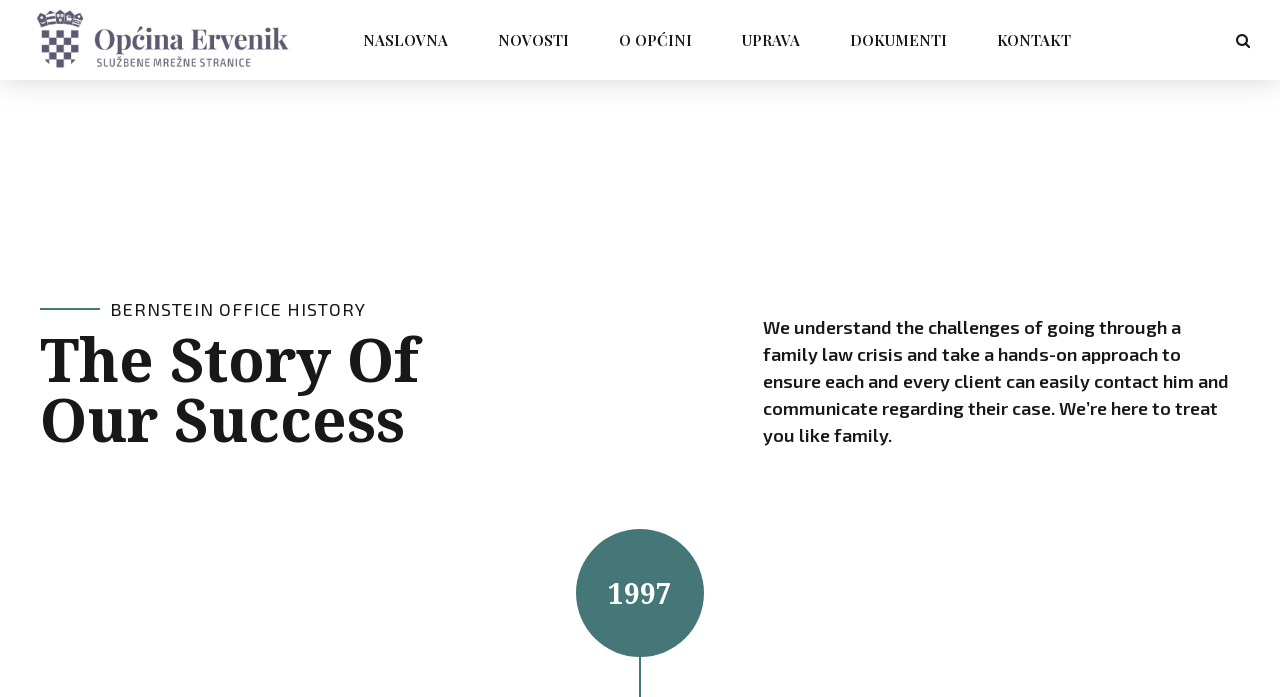

--- FILE ---
content_type: text/html; charset=UTF-8
request_url: https://www.ervenik.hr/elements/about/history/
body_size: 30711
content:
<!DOCTYPE html>
<html lang="hr" data-bt-theme="Bernstein Child 1.0.0">
<head>

		<meta charset="UTF-8">
		<meta name="viewport" content="width=device-width, initial-scale=1, maximum-scale=5, user-scalable=yes">
		<meta name="mobile-web-app-capable" content="yes">
		<meta name="apple-mobile-web-app-capable" content="yes">
	<meta name='robots' content='index, follow, max-image-preview:large, max-snippet:-1, max-video-preview:-1' />

	<!-- This site is optimized with the Yoast SEO plugin v26.8 - https://yoast.com/product/yoast-seo-wordpress/ -->
	<title>History - Općina Ervenik</title>
	<link rel="canonical" href="https://www.ervenik.hr/elements/about/history/" />
	<meta property="og:locale" content="hr_HR" />
	<meta property="og:type" content="article" />
	<meta property="og:title" content="History - Općina Ervenik" />
	<meta property="og:url" content="https://www.ervenik.hr/elements/about/history/" />
	<meta property="og:site_name" content="Općina Ervenik" />
	<meta property="article:modified_time" content="2022-11-07T12:43:25+00:00" />
	<meta name="twitter:card" content="summary_large_image" />
	<meta name="twitter:label1" content="Procijenjeno vrijeme čitanja" />
	<meta name="twitter:data1" content="17 minuta" />
	<script type="application/ld+json" class="yoast-schema-graph">{"@context":"https://schema.org","@graph":[{"@type":"WebPage","@id":"https://www.ervenik.hr/elements/about/history/","url":"https://www.ervenik.hr/elements/about/history/","name":"History - Općina Ervenik","isPartOf":{"@id":"https://www.ervenik.hr/#website"},"datePublished":"2022-05-31T10:50:23+00:00","dateModified":"2022-11-07T12:43:25+00:00","breadcrumb":{"@id":"https://www.ervenik.hr/elements/about/history/#breadcrumb"},"inLanguage":"hr","potentialAction":[{"@type":"ReadAction","target":["https://www.ervenik.hr/elements/about/history/"]}]},{"@type":"BreadcrumbList","@id":"https://www.ervenik.hr/elements/about/history/#breadcrumb","itemListElement":[{"@type":"ListItem","position":1,"name":"Home","item":"https://www.ervenik.hr/"},{"@type":"ListItem","position":2,"name":"zzz&#8211;POMOCNO","item":"https://www.ervenik.hr/elements/"},{"@type":"ListItem","position":3,"name":"About","item":"https://www.ervenik.hr/elements/about/"},{"@type":"ListItem","position":4,"name":"History"}]},{"@type":"WebSite","@id":"https://www.ervenik.hr/#website","url":"https://www.ervenik.hr/","name":"Općina Ervenik","description":"Službene mrežne stranice","publisher":{"@id":"https://www.ervenik.hr/#organization"},"potentialAction":[{"@type":"SearchAction","target":{"@type":"EntryPoint","urlTemplate":"https://www.ervenik.hr/?s={search_term_string}"},"query-input":{"@type":"PropertyValueSpecification","valueRequired":true,"valueName":"search_term_string"}}],"inLanguage":"hr"},{"@type":"Organization","@id":"https://www.ervenik.hr/#organization","name":"Općina Ervenik","url":"https://www.ervenik.hr/","logo":{"@type":"ImageObject","inLanguage":"hr","@id":"https://www.ervenik.hr/#/schema/logo/image/","url":"https://www.ervenik.hr/wp-content/uploads/2022/11/grb.png","contentUrl":"https://www.ervenik.hr/wp-content/uploads/2022/11/grb.png","width":1519,"height":429,"caption":"Općina Ervenik"},"image":{"@id":"https://www.ervenik.hr/#/schema/logo/image/"}}]}</script>
	<!-- / Yoast SEO plugin. -->


<link rel='dns-prefetch' href='//fonts.googleapis.com' />
<link rel="alternate" type="application/rss+xml" title="Općina Ervenik &raquo; Kanal" href="https://www.ervenik.hr/feed/" />
<link rel="alternate" type="application/rss+xml" title="Općina Ervenik &raquo; Kanal komentara" href="https://www.ervenik.hr/comments/feed/" />
<link rel="alternate" title="oEmbed (JSON)" type="application/json+oembed" href="https://www.ervenik.hr/wp-json/oembed/1.0/embed?url=https%3A%2F%2Fwww.ervenik.hr%2Felements%2Fabout%2Fhistory%2F" />
<link rel="alternate" title="oEmbed (XML)" type="text/xml+oembed" href="https://www.ervenik.hr/wp-json/oembed/1.0/embed?url=https%3A%2F%2Fwww.ervenik.hr%2Felements%2Fabout%2Fhistory%2F&#038;format=xml" />
		<style>
			.lazyload,
			.lazyloading {
				max-width: 100%;
			}
		</style>
		<style id='wp-img-auto-sizes-contain-inline-css' type='text/css'>
img:is([sizes=auto i],[sizes^="auto," i]){contain-intrinsic-size:3000px 1500px}
/*# sourceURL=wp-img-auto-sizes-contain-inline-css */
</style>
<style id='wp-emoji-styles-inline-css' type='text/css'>

	img.wp-smiley, img.emoji {
		display: inline !important;
		border: none !important;
		box-shadow: none !important;
		height: 1em !important;
		width: 1em !important;
		margin: 0 0.07em !important;
		vertical-align: -0.1em !important;
		background: none !important;
		padding: 0 !important;
	}
/*# sourceURL=wp-emoji-styles-inline-css */
</style>
<style id='wp-block-library-inline-css' type='text/css'>
:root{--wp-block-synced-color:#7a00df;--wp-block-synced-color--rgb:122,0,223;--wp-bound-block-color:var(--wp-block-synced-color);--wp-editor-canvas-background:#ddd;--wp-admin-theme-color:#007cba;--wp-admin-theme-color--rgb:0,124,186;--wp-admin-theme-color-darker-10:#006ba1;--wp-admin-theme-color-darker-10--rgb:0,107,160.5;--wp-admin-theme-color-darker-20:#005a87;--wp-admin-theme-color-darker-20--rgb:0,90,135;--wp-admin-border-width-focus:2px}@media (min-resolution:192dpi){:root{--wp-admin-border-width-focus:1.5px}}.wp-element-button{cursor:pointer}:root .has-very-light-gray-background-color{background-color:#eee}:root .has-very-dark-gray-background-color{background-color:#313131}:root .has-very-light-gray-color{color:#eee}:root .has-very-dark-gray-color{color:#313131}:root .has-vivid-green-cyan-to-vivid-cyan-blue-gradient-background{background:linear-gradient(135deg,#00d084,#0693e3)}:root .has-purple-crush-gradient-background{background:linear-gradient(135deg,#34e2e4,#4721fb 50%,#ab1dfe)}:root .has-hazy-dawn-gradient-background{background:linear-gradient(135deg,#faaca8,#dad0ec)}:root .has-subdued-olive-gradient-background{background:linear-gradient(135deg,#fafae1,#67a671)}:root .has-atomic-cream-gradient-background{background:linear-gradient(135deg,#fdd79a,#004a59)}:root .has-nightshade-gradient-background{background:linear-gradient(135deg,#330968,#31cdcf)}:root .has-midnight-gradient-background{background:linear-gradient(135deg,#020381,#2874fc)}:root{--wp--preset--font-size--normal:16px;--wp--preset--font-size--huge:42px}.has-regular-font-size{font-size:1em}.has-larger-font-size{font-size:2.625em}.has-normal-font-size{font-size:var(--wp--preset--font-size--normal)}.has-huge-font-size{font-size:var(--wp--preset--font-size--huge)}.has-text-align-center{text-align:center}.has-text-align-left{text-align:left}.has-text-align-right{text-align:right}.has-fit-text{white-space:nowrap!important}#end-resizable-editor-section{display:none}.aligncenter{clear:both}.items-justified-left{justify-content:flex-start}.items-justified-center{justify-content:center}.items-justified-right{justify-content:flex-end}.items-justified-space-between{justify-content:space-between}.screen-reader-text{border:0;clip-path:inset(50%);height:1px;margin:-1px;overflow:hidden;padding:0;position:absolute;width:1px;word-wrap:normal!important}.screen-reader-text:focus{background-color:#ddd;clip-path:none;color:#444;display:block;font-size:1em;height:auto;left:5px;line-height:normal;padding:15px 23px 14px;text-decoration:none;top:5px;width:auto;z-index:100000}html :where(.has-border-color){border-style:solid}html :where([style*=border-top-color]){border-top-style:solid}html :where([style*=border-right-color]){border-right-style:solid}html :where([style*=border-bottom-color]){border-bottom-style:solid}html :where([style*=border-left-color]){border-left-style:solid}html :where([style*=border-width]){border-style:solid}html :where([style*=border-top-width]){border-top-style:solid}html :where([style*=border-right-width]){border-right-style:solid}html :where([style*=border-bottom-width]){border-bottom-style:solid}html :where([style*=border-left-width]){border-left-style:solid}html :where(img[class*=wp-image-]){height:auto;max-width:100%}:where(figure){margin:0 0 1em}html :where(.is-position-sticky){--wp-admin--admin-bar--position-offset:var(--wp-admin--admin-bar--height,0px)}@media screen and (max-width:600px){html :where(.is-position-sticky){--wp-admin--admin-bar--position-offset:0px}}

/*# sourceURL=wp-block-library-inline-css */
</style><style id='global-styles-inline-css' type='text/css'>
:root{--wp--preset--aspect-ratio--square: 1;--wp--preset--aspect-ratio--4-3: 4/3;--wp--preset--aspect-ratio--3-4: 3/4;--wp--preset--aspect-ratio--3-2: 3/2;--wp--preset--aspect-ratio--2-3: 2/3;--wp--preset--aspect-ratio--16-9: 16/9;--wp--preset--aspect-ratio--9-16: 9/16;--wp--preset--color--black: #000000;--wp--preset--color--cyan-bluish-gray: #abb8c3;--wp--preset--color--white: #ffffff;--wp--preset--color--pale-pink: #f78da7;--wp--preset--color--vivid-red: #cf2e2e;--wp--preset--color--luminous-vivid-orange: #ff6900;--wp--preset--color--luminous-vivid-amber: #fcb900;--wp--preset--color--light-green-cyan: #7bdcb5;--wp--preset--color--vivid-green-cyan: #00d084;--wp--preset--color--pale-cyan-blue: #8ed1fc;--wp--preset--color--vivid-cyan-blue: #0693e3;--wp--preset--color--vivid-purple: #9b51e0;--wp--preset--gradient--vivid-cyan-blue-to-vivid-purple: linear-gradient(135deg,rgb(6,147,227) 0%,rgb(155,81,224) 100%);--wp--preset--gradient--light-green-cyan-to-vivid-green-cyan: linear-gradient(135deg,rgb(122,220,180) 0%,rgb(0,208,130) 100%);--wp--preset--gradient--luminous-vivid-amber-to-luminous-vivid-orange: linear-gradient(135deg,rgb(252,185,0) 0%,rgb(255,105,0) 100%);--wp--preset--gradient--luminous-vivid-orange-to-vivid-red: linear-gradient(135deg,rgb(255,105,0) 0%,rgb(207,46,46) 100%);--wp--preset--gradient--very-light-gray-to-cyan-bluish-gray: linear-gradient(135deg,rgb(238,238,238) 0%,rgb(169,184,195) 100%);--wp--preset--gradient--cool-to-warm-spectrum: linear-gradient(135deg,rgb(74,234,220) 0%,rgb(151,120,209) 20%,rgb(207,42,186) 40%,rgb(238,44,130) 60%,rgb(251,105,98) 80%,rgb(254,248,76) 100%);--wp--preset--gradient--blush-light-purple: linear-gradient(135deg,rgb(255,206,236) 0%,rgb(152,150,240) 100%);--wp--preset--gradient--blush-bordeaux: linear-gradient(135deg,rgb(254,205,165) 0%,rgb(254,45,45) 50%,rgb(107,0,62) 100%);--wp--preset--gradient--luminous-dusk: linear-gradient(135deg,rgb(255,203,112) 0%,rgb(199,81,192) 50%,rgb(65,88,208) 100%);--wp--preset--gradient--pale-ocean: linear-gradient(135deg,rgb(255,245,203) 0%,rgb(182,227,212) 50%,rgb(51,167,181) 100%);--wp--preset--gradient--electric-grass: linear-gradient(135deg,rgb(202,248,128) 0%,rgb(113,206,126) 100%);--wp--preset--gradient--midnight: linear-gradient(135deg,rgb(2,3,129) 0%,rgb(40,116,252) 100%);--wp--preset--font-size--small: 13px;--wp--preset--font-size--medium: 20px;--wp--preset--font-size--large: 36px;--wp--preset--font-size--x-large: 42px;--wp--preset--spacing--20: 0.44rem;--wp--preset--spacing--30: 0.67rem;--wp--preset--spacing--40: 1rem;--wp--preset--spacing--50: 1.5rem;--wp--preset--spacing--60: 2.25rem;--wp--preset--spacing--70: 3.38rem;--wp--preset--spacing--80: 5.06rem;--wp--preset--shadow--natural: 6px 6px 9px rgba(0, 0, 0, 0.2);--wp--preset--shadow--deep: 12px 12px 50px rgba(0, 0, 0, 0.4);--wp--preset--shadow--sharp: 6px 6px 0px rgba(0, 0, 0, 0.2);--wp--preset--shadow--outlined: 6px 6px 0px -3px rgb(255, 255, 255), 6px 6px rgb(0, 0, 0);--wp--preset--shadow--crisp: 6px 6px 0px rgb(0, 0, 0);}:where(.is-layout-flex){gap: 0.5em;}:where(.is-layout-grid){gap: 0.5em;}body .is-layout-flex{display: flex;}.is-layout-flex{flex-wrap: wrap;align-items: center;}.is-layout-flex > :is(*, div){margin: 0;}body .is-layout-grid{display: grid;}.is-layout-grid > :is(*, div){margin: 0;}:where(.wp-block-columns.is-layout-flex){gap: 2em;}:where(.wp-block-columns.is-layout-grid){gap: 2em;}:where(.wp-block-post-template.is-layout-flex){gap: 1.25em;}:where(.wp-block-post-template.is-layout-grid){gap: 1.25em;}.has-black-color{color: var(--wp--preset--color--black) !important;}.has-cyan-bluish-gray-color{color: var(--wp--preset--color--cyan-bluish-gray) !important;}.has-white-color{color: var(--wp--preset--color--white) !important;}.has-pale-pink-color{color: var(--wp--preset--color--pale-pink) !important;}.has-vivid-red-color{color: var(--wp--preset--color--vivid-red) !important;}.has-luminous-vivid-orange-color{color: var(--wp--preset--color--luminous-vivid-orange) !important;}.has-luminous-vivid-amber-color{color: var(--wp--preset--color--luminous-vivid-amber) !important;}.has-light-green-cyan-color{color: var(--wp--preset--color--light-green-cyan) !important;}.has-vivid-green-cyan-color{color: var(--wp--preset--color--vivid-green-cyan) !important;}.has-pale-cyan-blue-color{color: var(--wp--preset--color--pale-cyan-blue) !important;}.has-vivid-cyan-blue-color{color: var(--wp--preset--color--vivid-cyan-blue) !important;}.has-vivid-purple-color{color: var(--wp--preset--color--vivid-purple) !important;}.has-black-background-color{background-color: var(--wp--preset--color--black) !important;}.has-cyan-bluish-gray-background-color{background-color: var(--wp--preset--color--cyan-bluish-gray) !important;}.has-white-background-color{background-color: var(--wp--preset--color--white) !important;}.has-pale-pink-background-color{background-color: var(--wp--preset--color--pale-pink) !important;}.has-vivid-red-background-color{background-color: var(--wp--preset--color--vivid-red) !important;}.has-luminous-vivid-orange-background-color{background-color: var(--wp--preset--color--luminous-vivid-orange) !important;}.has-luminous-vivid-amber-background-color{background-color: var(--wp--preset--color--luminous-vivid-amber) !important;}.has-light-green-cyan-background-color{background-color: var(--wp--preset--color--light-green-cyan) !important;}.has-vivid-green-cyan-background-color{background-color: var(--wp--preset--color--vivid-green-cyan) !important;}.has-pale-cyan-blue-background-color{background-color: var(--wp--preset--color--pale-cyan-blue) !important;}.has-vivid-cyan-blue-background-color{background-color: var(--wp--preset--color--vivid-cyan-blue) !important;}.has-vivid-purple-background-color{background-color: var(--wp--preset--color--vivid-purple) !important;}.has-black-border-color{border-color: var(--wp--preset--color--black) !important;}.has-cyan-bluish-gray-border-color{border-color: var(--wp--preset--color--cyan-bluish-gray) !important;}.has-white-border-color{border-color: var(--wp--preset--color--white) !important;}.has-pale-pink-border-color{border-color: var(--wp--preset--color--pale-pink) !important;}.has-vivid-red-border-color{border-color: var(--wp--preset--color--vivid-red) !important;}.has-luminous-vivid-orange-border-color{border-color: var(--wp--preset--color--luminous-vivid-orange) !important;}.has-luminous-vivid-amber-border-color{border-color: var(--wp--preset--color--luminous-vivid-amber) !important;}.has-light-green-cyan-border-color{border-color: var(--wp--preset--color--light-green-cyan) !important;}.has-vivid-green-cyan-border-color{border-color: var(--wp--preset--color--vivid-green-cyan) !important;}.has-pale-cyan-blue-border-color{border-color: var(--wp--preset--color--pale-cyan-blue) !important;}.has-vivid-cyan-blue-border-color{border-color: var(--wp--preset--color--vivid-cyan-blue) !important;}.has-vivid-purple-border-color{border-color: var(--wp--preset--color--vivid-purple) !important;}.has-vivid-cyan-blue-to-vivid-purple-gradient-background{background: var(--wp--preset--gradient--vivid-cyan-blue-to-vivid-purple) !important;}.has-light-green-cyan-to-vivid-green-cyan-gradient-background{background: var(--wp--preset--gradient--light-green-cyan-to-vivid-green-cyan) !important;}.has-luminous-vivid-amber-to-luminous-vivid-orange-gradient-background{background: var(--wp--preset--gradient--luminous-vivid-amber-to-luminous-vivid-orange) !important;}.has-luminous-vivid-orange-to-vivid-red-gradient-background{background: var(--wp--preset--gradient--luminous-vivid-orange-to-vivid-red) !important;}.has-very-light-gray-to-cyan-bluish-gray-gradient-background{background: var(--wp--preset--gradient--very-light-gray-to-cyan-bluish-gray) !important;}.has-cool-to-warm-spectrum-gradient-background{background: var(--wp--preset--gradient--cool-to-warm-spectrum) !important;}.has-blush-light-purple-gradient-background{background: var(--wp--preset--gradient--blush-light-purple) !important;}.has-blush-bordeaux-gradient-background{background: var(--wp--preset--gradient--blush-bordeaux) !important;}.has-luminous-dusk-gradient-background{background: var(--wp--preset--gradient--luminous-dusk) !important;}.has-pale-ocean-gradient-background{background: var(--wp--preset--gradient--pale-ocean) !important;}.has-electric-grass-gradient-background{background: var(--wp--preset--gradient--electric-grass) !important;}.has-midnight-gradient-background{background: var(--wp--preset--gradient--midnight) !important;}.has-small-font-size{font-size: var(--wp--preset--font-size--small) !important;}.has-medium-font-size{font-size: var(--wp--preset--font-size--medium) !important;}.has-large-font-size{font-size: var(--wp--preset--font-size--large) !important;}.has-x-large-font-size{font-size: var(--wp--preset--font-size--x-large) !important;}
/*# sourceURL=global-styles-inline-css */
</style>

<style id='classic-theme-styles-inline-css' type='text/css'>
/*! This file is auto-generated */
.wp-block-button__link{color:#fff;background-color:#32373c;border-radius:9999px;box-shadow:none;text-decoration:none;padding:calc(.667em + 2px) calc(1.333em + 2px);font-size:1.125em}.wp-block-file__button{background:#32373c;color:#fff;text-decoration:none}
/*# sourceURL=/wp-includes/css/classic-themes.min.css */
</style>
<link rel='stylesheet' id='bt_bb_content_elements-css' href='https://www.ervenik.hr/wp-content/plugins/bold-page-builder/css/front_end/content_elements.crush.css?ver=5.5.9' type='text/css' media='all' />
<link rel='stylesheet' id='bt_bb_slick-css' href='https://www.ervenik.hr/wp-content/plugins/bold-page-builder/slick/slick.css?ver=5.5.9' type='text/css' media='all' />
<link rel='stylesheet' id='bold-timeline-css' href='https://www.ervenik.hr/wp-content/plugins/bold-timeline-lite/style.css?ver=6.9' type='text/css' media='all' />
<link rel='stylesheet' id='bt_cc_style-css' href='https://www.ervenik.hr/wp-content/plugins/bt_cost_calculator/style.min.css?ver=6.9' type='text/css' media='all' />
<link rel='stylesheet' id='bubble-menu-css' href='https://www.ervenik.hr/wp-content/plugins/bubble-menu/public/assets/css/style.min.css?ver=4.1.1' type='text/css' media='all' />
<link rel='stylesheet' id='bubble-menu-fontawesome-css' href='https://www.ervenik.hr/wp-content/plugins/bubble-menu/vendors/fontawesome/css/all.css?ver=7.0' type='text/css' media='all' />
<link rel='stylesheet' id='contact-form-7-css' href='https://www.ervenik.hr/wp-content/plugins/contact-form-7/includes/css/styles.css?ver=6.1.4' type='text/css' media='all' />
<link rel='stylesheet' id='bernstein-style-css' href='https://www.ervenik.hr/wp-content/themes/bernstein/style.css?ver=6.9' type='text/css' media='all' />
<style id='bernstein-style-inline-css' type='text/css'>
select, input{font-family: "Exo 2",Arial,Helvetica,sans-serif;} input[type="file"]::-webkit-file-upload-button{ font-family: "Noto Serif Khmer",Arial,Helvetica,sans-serif; background: #457778 !important;} input[type="file"]::-webkit-file-upload-button:hover{-webkit-box-shadow: 0 -3px 0 0 rgba(24,24,24,.2) inset,0 0 0 2.5em #457778 inset,0 2px 10px rgba(0,0,0,.2); box-shadow: 0 -3px 0 0 rgba(24,24,24,.2) inset,0 0 0 2.5em #457778 inset,0 2px 10px rgba(0,0,0,.2);} .fancy-select ul.options li:before{ background: #457778;} .fancy-select ul.options li:hover{color: #457778;} .btContent a{color: #457778;} a:hover{ color: #457778;} .btText a{color: #457778;} body{font-family: "Exo 2",Arial,Helvetica,sans-serif;} h1, h2, h3, h4, h5, h6{font-family: "Noto Serif Khmer",Arial,Helvetica,sans-serif;} blockquote{ font-family: "Noto Serif Khmer",Arial,Helvetica,sans-serif;} .btNoSearchResults{border: 2px solid #457778;} .btNoSearchResults #searchform input[type='submit']{ font-family: "Exo 2",Arial,Helvetica,sans-serif; background: #457778;} .btNoSearchResults .bt_bb_button:last-child a{ background: #457778;} .btNoSearchResults .bt_bb_button:last-child a:hover{ background: #457778 !important;} .btAccentDarkHeader .btPreloader .animation > div:first-child, .btLightAccentHeader .btPreloader .animation > div:first-child, .btTransparentLightHeader .btPreloader .animation > div:first-child{ background-color: #457778;} .btPreloader .animation .preloaderLogo{height: 80px;} .btLoader > div, .btLoader > span{ background: #457778;} .btErrorPage .bt_bb_column.bt_bb_align_center .bt_bb_headline.bt_bb_dash_top .bt_bb_headline_content:before{ border-top: 2px solid #457778;} .btErrorPage .bt_bb_column.bt_bb_align_center .bt_bb_button a{ background: #457778;} .btErrorPage .bt_bb_column.bt_bb_align_center .bt_bb_button a:hover{ background: #457778;} .mainHeader{font-family: "Playfair Display",Arial,Helvetica,sans-serif;} .mainHeader a:hover{color: #457778;} .menuPort{ font-family: "Playfair Display",Arial,Helvetica,sans-serif;} .menuPort nav > ul > li > ul:before{ background-color: #457778;} .menuPort nav > ul > li > a{line-height: 80px;} .btTextLogo{ font-family: "Noto Serif Khmer",Arial,Helvetica,sans-serif; line-height: 80px;} .btLogoArea .logo img{height: 80px;} .btTransparentDarkHeader .btHorizontalMenuTrigger:hover .bt_bb_icon:before, .btTransparentLightHeader .btHorizontalMenuTrigger:hover .bt_bb_icon:before, .btAccentLightHeader .btHorizontalMenuTrigger:hover .bt_bb_icon:before, .btAccentDarkHeader .btHorizontalMenuTrigger:hover .bt_bb_icon:before, .btLightDarkHeader .btHorizontalMenuTrigger:hover .bt_bb_icon:before, .btHasAltLogo.btStickyHeaderActive .btHorizontalMenuTrigger:hover .bt_bb_icon:before, .btAccentGradientHeader .btHorizontalMenuTrigger:hover .bt_bb_icon:before, .btAlternateGradientHeader .btHorizontalMenuTrigger:hover .bt_bb_icon:before, .btTransparentDarkHeader .btHorizontalMenuTrigger:hover .bt_bb_icon:after, .btTransparentLightHeader .btHorizontalMenuTrigger:hover .bt_bb_icon:after, .btAccentLightHeader .btHorizontalMenuTrigger:hover .bt_bb_icon:after, .btAccentDarkHeader .btHorizontalMenuTrigger:hover .bt_bb_icon:after, .btLightDarkHeader .btHorizontalMenuTrigger:hover .bt_bb_icon:after, .btHasAltLogo.btStickyHeaderActive .btHorizontalMenuTrigger:hover .bt_bb_icon:after, .btAccentGradientHeader .btHorizontalMenuTrigger:hover .bt_bb_icon:after, .btAlternateGradientHeader .btHorizontalMenuTrigger:hover .bt_bb_icon:after{border-top-color: #457778;} .btTransparentDarkHeader .btHorizontalMenuTrigger:hover .bt_bb_icon .bt_bb_icon_holder:before, .btTransparentLightHeader .btHorizontalMenuTrigger:hover .bt_bb_icon .bt_bb_icon_holder:before, .btAccentLightHeader .btHorizontalMenuTrigger:hover .bt_bb_icon .bt_bb_icon_holder:before, .btAccentDarkHeader .btHorizontalMenuTrigger:hover .bt_bb_icon .bt_bb_icon_holder:before, .btLightDarkHeader .btHorizontalMenuTrigger:hover .bt_bb_icon .bt_bb_icon_holder:before, .btHasAltLogo.btStickyHeaderActive .btHorizontalMenuTrigger:hover .bt_bb_icon .bt_bb_icon_holder:before, .btAccentGradientHeader .btHorizontalMenuTrigger:hover .bt_bb_icon .bt_bb_icon_holder:before, .btAlternateGradientHeader .btHorizontalMenuTrigger:hover .bt_bb_icon .bt_bb_icon_holder:before{border-top-color: #457778;} .btMenuHorizontal .menuPort nav > ul > li > a:after{ background-color: #457778;} .btMenuHorizontal .menuPort nav > ul > li.current-menu-ancestor > a:after, .btMenuHorizontal .menuPort nav > ul > li.current-menu-item > a:after, .btMenuHorizontal .menuPort nav > ul > li.on > a:after{ background-color: #457778;} .btMenuHorizontal.btCurrentMenuDesign_alternate .menuPort nav > ul > li > a:after{background-color: #969a9e !important;} .btMenuHorizontal.btCurrentMenuDesign_alternate .menuPort nav > ul > li > ul:before{background-color: #969a9e !important;} .btMenuHorizontal .menuPort ul ul li a:hover{color: #457778;} .btMenuHorizontal .menuPort ul li.btMenuAlternateHoverDesign ul li a:after{ background: #457778;} body.btMenuHorizontal .subToggler{ line-height: 80px;} .btMenuHorizontal .menuPort > nav > ul > li > ul li a:before{ background: #457778;} .btMenuHorizontal .menuPort > nav > ul > li.btMenuAlternateHoverDesign > ul li a:before{background: #969a9e;} .btMenuHorizontal.btMenuCenter .logo{ height: 80px;} .btMenuHorizontal.btMenuCenter .logo .btTextLogo{ height: 80px;} html:not(.touch) body.btMenuHorizontal .menuPort > nav > ul > li.btMenuWideDropdown > ul > li > a{font-family: "Playfair Display",Arial,Helvetica,sans-serif;} .btMenuHorizontal .topBarInMenu{ height: 80px;} .btAccentLightHeader .btBelowLogoArea, .btAccentLightHeader .topBar{background-color: #457778;} .btAccentDarkHeader .btBelowLogoArea, .btAccentDarkHeader .topBar{background-color: #457778;} .btAccentDarkHeader:not(.btMenuBelowLogo) .topBarInMenu .btIconWidget:hover{color: #457778;} .btAccentTrasparentHeader .btBelowLogoArea, .btAccentTrasparentHeader .topBar{background-color: #457778;} .btAccentTrasparentHeader .btBelowLogoArea a:hover, .btAccentTrasparentHeader .topBar a:hover{color: #969a9e !important;} .btAccentTrasparentHeader .btMenuHorizontal .menuPort ul ul li a:hover{color: #969a9e;} .btLightAccentHeader .btLogoArea, .btLightAccentHeader .btVerticalHeaderTop{background-color: #457778;} .btLightAccentHeader.btMenuHorizontal.btBelowMenu .mainHeader .btLogoArea{background-color: #457778;} .btAccentGradientHeader .btBelowLogoArea, .btAccentGradientHeader .topBar{background-color: #457778;} .btAccentGradientHeader.btMenuVertical .btVerticalMenuTrigger .bt_bb_icon{color: #457778;} .btAlternateGradientHeader .btBelowLogoArea, .btAlternateGradientHeader .topBar{background-color: #969a9e;} .btAlternateGradientHeader.btMenuBelowLogo .menuPort nav > ul > li > a:after{background-color: #457778;} .btAlternateGradientHeader.btMenuBelowLogo .topBarInMenu .btIconWidget.btAccentIconWidget .btIconWidgetIcon{color: #457778;} .btAlternateGradientHeader.btMenuBelowLogo .topBarInMenu .btIconWidget:hover{color: #457778;} .btAlternateGradientHeader.btMenuBelowLogo .topBarInMenu .widget_shopping_cart_content:hover .btCartWidgetIcon:hover{color: #457778;} .btAlternateGradientHeader .topBar .btIconWidget.btAccentIconWidget .btIconWidgetIcon{color: #457778;} .btAlternateGradientHeader .topBar .btIconWidget:hover{color: #457778;} .btAlternateGradientHeader .topBar .btIconWidget .widget_shopping_cart_content:hover .btCartWidgetIcon:hover{color: #457778;} .btAlternateGradientHeader .btBelowLogoArea .widget_shopping_cart .widget_shopping_cart_content .btCartWidgetIcon span.cart-contents, .btAlternateGradientHeader .topBar .widget_shopping_cart .widget_shopping_cart_content .btCartWidgetIcon span.cart-contents{background: #457778;} .btAlternateGradientHeader.btMenuVertical .btVerticalMenuTrigger .bt_bb_icon{color: #969a9e;} .btLightAlternateHeader .btLogoArea, .btLightAlternateHeader .btVerticalHeaderTop{background-color: #969a9e;} .btLightAlternateHeader:not(.btMenuBelowLogo) .topBarInMenu .btIconWidget.btAccentIconWidget .btIconWidgetIcon{color: #457778;} .btLightAlternateHeader:not(.btMenuBelowLogo) .topBarInMenu .btIconWidget:hover{color: #457778;} .btLightAlternateHeader:not(.btMenuBelowLogo) .topBarInMenu .widget_shopping_cart_content:hover .btCartWidgetIcon:hover{color: #457778;} .btLightAlternateHeader.btMenuBelowLogo .topBarInLogoArea .btIconWidget.btAccentIconWidget .btIconWidgetIcon{color: #457778;} .btLightAlternateHeader.btMenuBelowLogo .topBarInLogoArea .btIconWidget:hover{color: #457778;} .btLightAlternateHeader.btMenuBelowLogo .topBarInLogoArea .btIconWidget:hover .btIconWidgetText{color: #457778;} .btLightAlternateHeader.btMenuBelowLogo .topBarInLogoArea .widget_shopping_cart_content:hover .btCartWidgetIcon:hover{color: #457778;} .btLightAlternateHeader .mainHeader .btTextLogo:hover{color: #457778;} .btLightAlternateHeader.btMenuHorizontal.btBelowMenu .mainHeader .btLogoArea{background-color: #969a9e;} .btAccentAlternateHeader .mainHeader{ background-color: #457778;} .btAccentAlternateHeader .btLogoArea, .btAccentAlternateHeader .btVerticalHeaderTop{ background-color: #969a9e;} .btAccentAlternateHeader:not(.btMenuBelowLogo) .topBarInMenu .btIconWidget.btAccentIconWidget .btIconWidgetIcon{color: #457778;} .btAccentAlternateHeader:not(.btMenuBelowLogo) .topBarInMenu .widget_shopping_cart_content:hover .btCartWidgetIcon:hover{color: #457778;} .btAccentAlternateHeader.btMenuBelowLogo .topBarInLogoArea .btIconWidget.btAccentIconWidget .btIconWidgetIcon{color: #457778;} .btAccentAlternateHeader.btMenuBelowLogo .topBarInLogoArea .widget_shopping_cart_content:hover .btCartWidgetIcon:hover{color: #457778;} .btAccentAlternateHeader .mainHeader .btTextLogo:hover{color: #457778;} .btAccentAlternateHeader.btMenuHorizontal.btBelowMenu .mainHeader{ background-color: #457778;} .btAccentAlternateHeader.btMenuHorizontal.btBelowMenu .mainHeader .topBar .btIconWidget.btAccentIconWidget .btIconWidgetIcon{color: #969a9e;} .btAccentAlternateHeader.btMenuHorizontal.btBelowMenu .mainHeader .btLogoArea{background-color: #969a9e;} .btStickyHeaderActive.btMenuHorizontal .mainHeader .btLogoArea .logo img{height: -webkit-calc(80px*0.5); height: -moz-calc(80px*0.5); height: calc(80px*0.5);} .btStickyHeaderActive.btMenuHorizontal .mainHeader .btLogoArea .btTextLogo{ line-height: -webkit-calc(80px*0.5); line-height: -moz-calc(80px*0.5); line-height: calc(80px*0.5);} .btStickyHeaderActive.btMenuHorizontal .mainHeader .btLogoArea .menuPort nav > ul > li > a, .btStickyHeaderActive.btMenuHorizontal .mainHeader .btLogoArea .menuPort nav > ul > li > .subToggler{line-height: -webkit-calc(80px*0.5); line-height: -moz-calc(80px*0.5); line-height: calc(80px*0.5);} .btStickyHeaderActive.btMenuHorizontal .mainHeader .btLogoArea .topBarInMenu{height: -webkit-calc(80px*0.5); height: -moz-calc(80px*0.5); height: calc(80px*0.5);} .btStickyHeaderActive.btMenuBelowLogo.btMenuBelowLogoShowArea.btMenuHorizontal .mainHeader .btLogoArea .topBarInLogoArea{height: -webkit-calc(80px*0.5); height: -moz-calc(80px*0.5); height: calc(80px*0.5);} .btTransparentDarkHeader .btVerticalMenuTrigger:hover .bt_bb_icon:before, .btTransparentLightHeader .btVerticalMenuTrigger:hover .bt_bb_icon:before, .btAccentLightHeader .btVerticalMenuTrigger:hover .bt_bb_icon:before, .btAccentDarkHeader .btVerticalMenuTrigger:hover .bt_bb_icon:before, .btLightDarkHeader .btVerticalMenuTrigger:hover .bt_bb_icon:before, .btHasAltLogo.btStickyHeaderActive .btVerticalMenuTrigger:hover .bt_bb_icon:before, .btTransparentDarkHeader .btVerticalMenuTrigger:hover .bt_bb_icon:after, .btTransparentLightHeader .btVerticalMenuTrigger:hover .bt_bb_icon:after, .btAccentLightHeader .btVerticalMenuTrigger:hover .bt_bb_icon:after, .btAccentDarkHeader .btVerticalMenuTrigger:hover .bt_bb_icon:after, .btLightDarkHeader .btVerticalMenuTrigger:hover .bt_bb_icon:after, .btHasAltLogo.btStickyHeaderActive .btVerticalMenuTrigger:hover .bt_bb_icon:after{border-top-color: #457778;} .btTransparentDarkHeader .btVerticalMenuTrigger:hover .bt_bb_icon .bt_bb_icon_holder:before, .btTransparentLightHeader .btVerticalMenuTrigger:hover .bt_bb_icon .bt_bb_icon_holder:before, .btAccentLightHeader .btVerticalMenuTrigger:hover .bt_bb_icon .bt_bb_icon_holder:before, .btAccentDarkHeader .btVerticalMenuTrigger:hover .bt_bb_icon .bt_bb_icon_holder:before, .btLightDarkHeader .btVerticalMenuTrigger:hover .bt_bb_icon .bt_bb_icon_holder:before, .btHasAltLogo.btStickyHeaderActive .btVerticalMenuTrigger:hover .bt_bb_icon .bt_bb_icon_holder:before{border-top-color: #457778;} .btMenuVertical .mainHeader .btCloseVertical:before:hover{color: #457778;} .btMenuHorizontal .topBarInLogoArea{ height: 80px;} .btMenuHorizontal .topBarInLogoArea .topBarInLogoAreaCell{border: 0 solid #457778;} .btMenuVertical .mainHeader .btCloseVertical:before:hover{color: #457778;} .btMenuVertical .mainHeader nav > ul > li.current-menu-ancestor > a, .btMenuVertical .mainHeader nav > ul > li.current-menu-item > a{background: #457778;} .btMenuVertical .mainHeader .topBarInLogoArea .btIconWidget.btWidgetWithText .btIconWidgetContent .btIconWidgetTitle, .btMenuVertical .mainHeader .topBarInLogoArea .btIconWidget.btWidgetWithText .btIconWidgetContent .btIconWidgetText{ font-family: "Playfair Display",Arial,Helvetica,sans-serif;} .btSiteFooter .bt_bb_custom_menu li.bt_bb_back_to_top:before{ color: #457778;} .btSiteFooter .bt_bb_custom_menu li.bt_bb_back_to_top_alternate_arrow:before{color: #969a9e;} .btSiteFooterCopyMenu{font-family: "Exo 2",Arial,Helvetica,sans-serif;} .btDarkSkin .btSiteFooterCopyMenu{background: #457778;} .btSiteFooterCopyMenu .port > div .btFooterMenu ul li a:before{ background: #457778;} .btDarkSkin .btSiteFooter .port:before, .btLightSkin .btDarkSkin .btSiteFooter .port:before, .btDarkSkin.btLightSkin .btDarkSkin .btSiteFooter .port:before{background-color: #457778;} .btContent .btArticleHeadline .bt_bb_headline a:hover{color: #457778;} .btPostSingleItemStandard .btArticleShareEtc .btReadMoreColumn .bt_bb_button a{font-family: "Exo 2",Arial,Helvetica,sans-serif !important; background: #457778 !important;} .btPostSingleItemStandard .btArticleShareEtc .btReadMoreColumn .bt_bb_button:hover a{ background: #457778;} .btPostSingleItemStandard .btArticleShareEtc .btTags ul a:hover{background: #457778;} .btAboutAuthor{ border: 2px solid #457778;} .btMediaBox.btQuote:before, .btMediaBox.btLink:before{ background-color: #457778;} .btMediaBox.btQuote p, .btMediaBox.btLink p{ font-family: "Noto Serif Khmer",Arial,Helvetica,sans-serif;} .sticky.btArticleListItem .btArticleHeadline h1 .bt_bb_headline_content span a:after, .sticky.btArticleListItem .btArticleHeadline h2 .bt_bb_headline_content span a:after, .sticky.btArticleListItem .btArticleHeadline h3 .bt_bb_headline_content span a:after, .sticky.btArticleListItem .btArticleHeadline h4 .bt_bb_headline_content span a:after, .sticky.btArticleListItem .btArticleHeadline h5 .bt_bb_headline_content span a:after, .sticky.btArticleListItem .btArticleHeadline h6 .bt_bb_headline_content span a:after, .sticky.btArticleListItem .btArticleHeadline h7 .bt_bb_headline_content span a:after, .sticky.btArticleListItem .btArticleHeadline h8 .bt_bb_headline_content span a:after{ color: #457778;} .btPostSingleItemColumns .btTags ul a:hover{background: #457778;} .post-password-form p:first-child{color: #969a9e;} .post-password-form p:nth-child(2) input[type="submit"]{ font-family: "Exo 2",Arial,Helvetica,sans-serif; background-color: #457778;} .post-password-form p:nth-child(2) input[type="submit"]:hover{-webkit-box-shadow: 0 -3px 0 0 rgba(24,24,24,.2) inset,0 0 0 2.5em #457778 inset,0 2px 10px rgba(0,0,0,.2); box-shadow: 0 -3px 0 0 rgba(24,24,24,.2) inset,0 0 0 2.5em #457778 inset,0 2px 10px rgba(0,0,0,.2);} .btPagination{ font-family: "Noto Serif Khmer",Arial,Helvetica,sans-serif;} .btPagination .paging a{ font-family: "Exo 2",Arial,Helvetica,sans-serif;} .btPagination .paging a:hover{color: #457778;} .btPagination .paging a:after{ background: #457778;} .btPrevNextNav .btPrevNext .btPrevNextImage:before{ background: #457778;} .btPrevNextNav .btPrevNext .btPrevNextItem .btPrevNextDir{ font-family: "Exo 2",Arial,Helvetica,sans-serif;} .btPrevNextNav .btPrevNext .btPrevNextItem .btPrevNextTitle{ font-family: "Noto Serif Khmer",Arial,Helvetica,sans-serif;} .btPrevNextNav .btPrevNext:hover .btPrevNextTitle{color: #457778;} .btLinkPages ul .post-page-numbers{font-family: "Exo 2",Arial,Helvetica,sans-serif;} .btLinkPages ul a.post-page-numbers:hover{ background: #457778;} .btLinkPages ul span.post-page-numbers{ background: #457778;} .btContent .btArticleAuthor a:hover, .btContent .btArticleComments:hover{color: #457778;} .btArticleDate:before, .btArticleAuthor:before, .btArticleComments:before, .btArticleCategories:before{ color: #457778;} .btArticleComments:before{ color: #457778;} .bt-comments-box ul.comments li.pingback p a:not(.comment-edit-link):hover, .bt-comments-box ul.comments li.trackback p a:not(.comment-edit-link):hover{color: #457778;} .bt-comments-box ul.comments li.pingback p .edit-link, .bt-comments-box ul.comments li.trackback p .edit-link{ font-family: "Exo 2",Arial,Helvetica,sans-serif;} .bt-comments-box ul.comments li.pingback p .edit-link a:before, .bt-comments-box ul.comments li.trackback p .edit-link a:before{ color: #457778;} .bt-comments-box .vcard h1.author a:hover, .bt-comments-box .vcard h2.author a:hover, .bt-comments-box .vcard h3.author a:hover, .bt-comments-box .vcard h4.author a:hover, .bt-comments-box .vcard h5.author a:hover, .bt-comments-box .vcard h6.author a:hover, .bt-comments-box .vcard h7.author a:hover, .bt-comments-box .vcard h8.author a:hover{color: #457778;} .bt-comments-box .vcard .posted{ font-family: "Exo 2",Arial,Helvetica,sans-serif;} .bt-comments-box .vcard .posted:before{ color: #457778;} .bt-comments-box .commentTxt p.edit-link, .bt-comments-box .commentTxt p.reply{ font-family: "Exo 2",Arial,Helvetica,sans-serif;} .bt-comments-box .commentTxt p.edit-link a:before, .bt-comments-box .commentTxt p.reply a:before{ color: #457778;} .bt-comments-box .comment-form input[type="checkbox"]:before{ background: #457778;} .bt-comments-box .comment-navigation{ font-family: "Exo 2",Arial,Helvetica,sans-serif;} .bt-comments-box .comment-navigation a:hover{color: #457778;} .bt-comments-box .comment-navigation a:before, .bt-comments-box .comment-navigation a:after{ color: #457778;} .comment-awaiting-moderation{color: #457778;} .comment-reply-title small{ font-family: "Exo 2",Arial,Helvetica,sans-serif;} .comment-reply-title small a#cancel-comment-reply-link:before{ color: #457778;} .btCommentSubmit{ font-family: "Exo 2",Arial,Helvetica,sans-serif; background: #457778;} .btCommentSubmit:hover{-webkit-box-shadow: 0 -3px 0 0 rgba(24,24,24,.2) inset,0 0 0 2.5em #457778 inset,0 2px 10px rgba(0,0,0,.2); box-shadow: 0 -3px 0 0 rgba(24,24,24,.2) inset,0 0 0 2.5em #457778 inset,0 2px 10px rgba(0,0,0,.2);} @media (max-width: 520px){.bt-comments-box ul.comments ul.children li.comment article:after{ background: #457778;} }body:not(.btNoDashInSidebar) .btBox > h4:after, body:not(.btNoDashInSidebar) .btCustomMenu > h4:after, body:not(.btNoDashInSidebar) .btTopBox > h4:after{ border-bottom: 2px solid #457778;} .btBox ul li a:before, .btCustomMenu ul li a:before, .btTopBox ul li a:before{ background: #457778;} .btBox ul li a:hover, .btCustomMenu ul li a:hover, .btTopBox ul li a:hover{color: #457778;} .btBox ul li.current-menu-item > a, .btCustomMenu ul li.current-menu-item > a, .btTopBox ul li.current-menu-item > a{color: #457778;} .widget_calendar table caption{ background: #457778;} .widget_calendar table tbody tr td#today{color: #457778;} .widget_recent_comments .comment-author-link a{font-family: "Exo 2",Arial,Helvetica,sans-serif;} .widget_recent_comments .comment-author-link a:after{ color: #457778;} .widget_rss li a.rsswidget{ font-family: "Noto Serif Khmer",Arial,Helvetica,sans-serif;} .widget_rss li .rss-date{ font-family: "Exo 2",Arial,Helvetica,sans-serif;} .widget_rss li .rss-date:before{ color: #457778;} .widget_rss li cite{ font-family: "Exo 2",Arial,Helvetica,sans-serif;} .widget_shopping_cart .total{font-family: "Exo 2",Arial,Helvetica,sans-serif;} .widget_shopping_cart .widget_shopping_cart_content .mini_cart_item .ppRemove a.remove{ background-color: #457778;} .widget_shopping_cart .widget_shopping_cart_content .mini_cart_item .ppRemove a.remove:hover{background: #969a9e;} .menuPort .widget_shopping_cart .widget_shopping_cart_content .btCartWidgetIcon span.cart-contents, .topTools .widget_shopping_cart .widget_shopping_cart_content .btCartWidgetIcon span.cart-contents, .topBarInLogoArea .widget_shopping_cart .widget_shopping_cart_content .btCartWidgetIcon span.cart-contents{ background-color: #457778; font: normal 11px/19px "Exo 2";} .menuPort .widget_shopping_cart .widget_shopping_cart_content .btCartWidgetInnerContent li.empty, .topTools .widget_shopping_cart .widget_shopping_cart_content .btCartWidgetInnerContent li.empty, .topBarInLogoArea .widget_shopping_cart .widget_shopping_cart_content .btCartWidgetInnerContent li.empty{ font-family: "Exo 2",Arial,Helvetica,sans-serif;} .btMenuVertical .menuPort .widget_shopping_cart .widget_shopping_cart_content .btCartWidgetInnerContent .verticalMenuCartToggler:hover:after, .btMenuVertical .topTools .widget_shopping_cart .widget_shopping_cart_content .btCartWidgetInnerContent .verticalMenuCartToggler:hover:after, .btMenuVertical .topBarInLogoArea .widget_shopping_cart .widget_shopping_cart_content .btCartWidgetInnerContent .verticalMenuCartToggler:hover:after{color: #457778;} .menuPort .widget_shopping_cart .widget_shopping_cart_content:hover .btCartWidgetIcon:hover, .topTools .widget_shopping_cart .widget_shopping_cart_content:hover .btCartWidgetIcon:hover, .topBarInLogoArea .widget_shopping_cart .widget_shopping_cart_content:hover .btCartWidgetIcon:hover{color: #457778;} .btMenuHorizontal .topBarInMenu .widget_shopping_cart .widget_shopping_cart_content .btCartWidgetInnerContent{top: -webkit-calc((80px - 16px)/4 + 16px); top: -moz-calc((80px - 16px)/4 + 16px); top: calc((80px - 16px)/4 + 16px);} .widget_recent_reviews{ font-family: "Noto Serif Khmer",Arial,Helvetica,sans-serif;} .widget_price_filter .price_slider_wrapper .ui-slider .ui-slider-handle{ background: #457778;} .widget_price_filter .price_slider_amount .price_label{ font-family: "Noto Serif Khmer",Arial,Helvetica,sans-serif;} .btBox .tagcloud a:hover, .btTags ul a:hover, .widget_block .tagcloud a:hover{background: #457778;} .topTools .btIconWidget:hover, .topBarInMenu .btIconWidget:hover{color: #457778;} .topTools .btIconWidget.btAlternateIconWidget .btIconWidgetIcon, .topBarInMenu .btIconWidget.btAlternateIconWidget .btIconWidgetIcon{color: #969a9e;} .topTools .btIconWidget.btBodyFontTextTitle .btIconWidgetText, .topTools .btIconWidget.btBodyFontTextTitle .btIconWidgetTitle, .topBarInMenu .btIconWidget.btBodyFontTextTitle .btIconWidgetText, .topBarInMenu .btIconWidget.btBodyFontTextTitle .btIconWidgetTitle{font-family: "Exo 2",Arial,Helvetica,sans-serif;} .btSidebar .btIconWidget .btIconWidgetContent .btIconWidgetTitle, footer .btIconWidget .btIconWidgetContent .btIconWidgetTitle, .topBarInLogoArea .btIconWidget .btIconWidgetContent .btIconWidgetTitle{ font-family: "Exo 2",Arial,Helvetica,sans-serif;} .btSidebar .btIconWidget.btIconAccentTitle .btIconWidgetContent .btIconWidgetText, footer .btIconWidget.btIconAccentTitle .btIconWidgetContent .btIconWidgetText, .topBarInLogoArea .btIconWidget.btIconAccentTitle .btIconWidgetContent .btIconWidgetText{color: #457778;} .btSidebar .btIconWidget.btIconAlternateTitle .btIconWidgetContent .btIconWidgetText, footer .btIconWidget.btIconAlternateTitle .btIconWidgetContent .btIconWidgetText, .topBarInLogoArea .btIconWidget.btIconAlternateTitle .btIconWidgetContent .btIconWidgetText{color: #969a9e;} .btSidebar .btIconWidget.btAccentIconWidget .btIconWidgetIcon, footer .btIconWidget.btAccentIconWidget .btIconWidgetIcon, .topBarInLogoArea .btIconWidget.btAccentIconWidget .btIconWidgetIcon{color: #457778;} .btSidebar .btIconWidget.btAlternateIconWidget .btIconWidgetIcon, footer .btIconWidget.btAlternateIconWidget .btIconWidgetIcon, .topBarInLogoArea .btIconWidget.btAlternateIconWidget .btIconWidgetIcon{color: #969a9e;} .btAccentIconWidget.btIconWidget .btIconWidgetIcon{color: #457778;} a.btAccentIconWidget.btIconWidget:hover{color: #457778;} .btSiteFooterWidgets .btSearch button, .btSidebar .btSearch button, .btSidebar .widget_product_search button, .btSidebar .widget_search button, .widget_block.widget_search .wp-block-search__inside-wrapper button{ background-color: #457778;} .btSearchInner.btFromTopBox .btSearchInnerClose .bt_bb_icon a.bt_bb_icon_holder{color: #457778;} .btSearchInner.btFromTopBox .btSearchInnerClose .bt_bb_icon:hover a.bt_bb_icon_holder{color: #294747;} .btSearchInner.btFromTopBox button:hover{ color: #457778;} .btSoftRoundedButtons .btSearchInner.btFromTopBox button:hover{background: #457778;} .btHardRoundedButtons .btSearchInner.btFromTopBox button:hover{background: #457778;} .btMenuHorizontal .topBarInMenu .widget_bt_divider_widget > span{height: -webkit-calc(80px * .5); height: -moz-calc(80px * .5); height: calc(80px * .5);} ::selection{background: #457778;} .bt_bb_section[class*="accent_solid"]:before{background: #457778;} .bt_bb_section[class*="alternate_solid"]:before{background: #969a9e;} .bt_bb_column.bt_bb_border_top .bt_bb_column_content{ border-color: #457778;} .bt_bb_column.bt_bb_border_top.bt_bb_border_color_alternate .bt_bb_column_content{border-color: #969a9e;} .bt_bb_column.bt_bb_border_bottom .bt_bb_column_content{ border-color: #457778;} .bt_bb_column.bt_bb_border_bottom.bt_bb_border_color_alternate .bt_bb_column_content{border-color: #969a9e;} .bt_bb_column.bt_bb_border_right .bt_bb_column_content{ border-color: #457778;} .bt_bb_column.bt_bb_border_right.bt_bb_border_color_alternate .bt_bb_column_content{border-color: #969a9e;} .bt_bb_column.bt_bb_border_left .bt_bb_column_content{ border-color: #457778;} .bt_bb_column.bt_bb_border_left.bt_bb_border_color_alternate .bt_bb_column_content{border-color: #969a9e;} .bt_bb_column_inner.bt_bb_border_top .bt_bb_column_inner_content{ border-color: #457778;} .bt_bb_column_inner.bt_bb_border_top.bt_bb_border_color_alternate .bt_bb_column_inner_content{border-color: #969a9e;} .bt_bb_column_inner.bt_bb_border_bottom .bt_bb_column_inner_content{ border-color: #457778;} .bt_bb_column_inner.bt_bb_border_bottom.bt_bb_border_color_alternate .bt_bb_column_inner_content{border-color: #969a9e;} .bt_bb_column_inner.bt_bb_border_right .bt_bb_column_inner_content{ border-color: #457778;} .bt_bb_column_inner.bt_bb_border_right.bt_bb_border_color_alternate .bt_bb_column_inner_content{border-color: #969a9e;} .bt_bb_column_inner.bt_bb_border_left .bt_bb_column_inner_content{ border-color: #457778;} .bt_bb_column_inner.bt_bb_border_left.bt_bb_border_color_alternate .bt_bb_column_inner_content{border-color: #969a9e;} .bt_bb_headline .bt_bb_headline_superheadline{ font-family: "Exo 2",Arial,Helvetica,sans-serif;} .bt_bb_headline.bt_bb_subheadline .bt_bb_headline_subheadline{ font-family: "Exo 2",Arial,Helvetica,sans-serif;} .bt_bb_headline h1 b, .bt_bb_headline h2 b, .bt_bb_headline h3 b, .bt_bb_headline h4 b, .bt_bb_headline h5 b, .bt_bb_headline h6 b{ color: #457778;} .bt_bb_headline h1 u, .bt_bb_headline h2 u, .bt_bb_headline h3 u, .bt_bb_headline h4 u, .bt_bb_headline h5 u, .bt_bb_headline h6 u{ color: #969a9e;} .bt_bb_dash_top.bt_bb_headline .bt_bb_headline_superheadline:before, .bt_bb_dash_top.bt_bb_headline .bt_bb_headline_superheadline:after, .bt_bb_dash_top_bottom.bt_bb_headline .bt_bb_headline_superheadline:before, .bt_bb_dash_top_bottom.bt_bb_headline .bt_bb_headline_superheadline:after{ border-top: 2px solid #457778;} .bt_bb_dash_top.bt_bb_dash_color_alternate.bt_bb_headline .bt_bb_headline_superheadline:before, .bt_bb_dash_bottom.bt_bb_dash_color_alternate.bt_bb_headline .bt_bb_headline_superheadline:before, .bt_bb_dash_top_bottom.bt_bb_dash_color_alternate.bt_bb_headline .bt_bb_headline_superheadline:before{border-color: #969a9e !important;} .bt_bb_dash_top.bt_bb_dash_color_alternate.bt_bb_headline .bt_bb_headline_superheadline:after, .bt_bb_dash_bottom.bt_bb_dash_color_alternate.bt_bb_headline .bt_bb_headline_superheadline:after, .bt_bb_dash_top_bottom.bt_bb_dash_color_alternate.bt_bb_headline .bt_bb_headline_superheadline:after{border-color: #969a9e !important;} .bt_bb_dash_bottom.bt_bb_headline .bt_bb_headline_content:after, .bt_bb_dash_top_bottom.bt_bb_headline .bt_bb_headline_content:after{ border-color: #457778;} .bt_bb_dash_top.bt_bb_dash_color_alternate.bt_bb_headline .bt_bb_headline_content:before, .bt_bb_dash_bottom.bt_bb_dash_color_alternate.bt_bb_headline .bt_bb_headline_content:before, .bt_bb_dash_top_bottom.bt_bb_dash_color_alternate.bt_bb_headline .bt_bb_headline_content:before{border-color: #969a9e !important;} .bt_bb_dash_top.bt_bb_dash_color_alternate.bt_bb_headline .bt_bb_headline_content:after, .bt_bb_dash_bottom.bt_bb_dash_color_alternate.bt_bb_headline .bt_bb_headline_content:after, .bt_bb_dash_top_bottom.bt_bb_dash_color_alternate.bt_bb_headline .bt_bb_headline_content:after{border-color: #969a9e !important;} .bt_bb_button .bt_bb_button_text{font-family: "Exo 2",Arial,Helvetica,sans-serif;} .bt_bb_service .bt_bb_service_content .bt_bb_service_content_title{ font-family: "Noto Serif Khmer",Arial,Helvetica,sans-serif;} .bt_bb_service .bt_bb_service_content .bt_bb_service_content_title b{ color: #457778;} .bt_bb_service .bt_bb_service_content .bt_bb_service_content_title u{ color: #969a9e;} .bt_bb_service:hover .bt_bb_service_content_title a:hover{color: #457778;} button.slick-arrow{ background: #457778;} .bt_bb_arrows_style_accent_light button.slick-arrow{background: #457778 !important;} .bt_bb_arrows_style_accent_dark button.slick-arrow{background: #457778 !important;} .bt_bb_arrows_style_alternate_light button.slick-arrow{background: #969a9e !important;} .bt_bb_arrows_style_alternate_dark button.slick-arrow{background: #969a9e !important;} button.slick-arrow:hover{background: #457778;} .slick-dots li:after{ background: #457778;} .bt_bb_dots_style_accent_dot .slick-dots li:after{background: #457778;} .bt_bb_dots_style_alternate_dot .slick-dots li:after{background: #969a9e;} .bt_bb_custom_menu{font-family: "Playfair Display",Arial,Helvetica,sans-serif;} .bt_bb_custom_menu div ul a:hover{color: #457778;} .bt_bb_image.bt_bb_border_accent{border: 2px solid #457778;} .bt_bb_image.bt_bb_border_alternate{border: 2px solid #969a9e;} .bt_bb_tabs ul.bt_bb_tabs_header{ font-family: "Exo 2",Arial,Helvetica,sans-serif;} .bt_bb_style_simple.bt_bb_tabs ul.bt_bb_tabs_header li:after{ background-color: #457778;} .bt_bb_tabs.bt_bb_style_simple ul.bt_bb_tabs_header li.on{border-color: #457778;} .bt_bb_accordion .bt_bb_accordion_item .bt_bb_accordion_item_title{ font-family: "Exo 2",Arial,Helvetica,sans-serif;} .bt_bb_style_simple.bt_bb_accordion .bt_bb_accordion_item .bt_bb_accordion_item_title:before{ background-color: #457778 !important;} .bt_bb_price_list .bt_bb_price_list_title_subtitle_price .bt_bb_price_list_price{ font-family: "Noto Serif Khmer",Arial,Helvetica,sans-serif;} .bt_bb_price_list .bt_bb_price_list_title_subtitle_price .bt_bb_price_list_title_subtitle .bt_bb_price_list_title{ font-family: "Noto Serif Khmer",Arial,Helvetica,sans-serif;} .bt_bb_price_list .bt_bb_price_list_title_subtitle_price .bt_bb_price_list_title_subtitle .bt_bb_price_list_subtitle{ font-family: "Exo 2",Arial,Helvetica,sans-serif;} .bt_bb_cost_calculator .bt_bb_cost_calculator_item input:not([type="checkbox"]):focus, .bt_bb_cost_calculator .bt_bb_cost_calculator_item input:not([type="radio"]):focus, .bt_bb_cost_calculator .bt_bb_cost_calculator_item input:not([type="submit"]):focus, .bt_bb_cost_calculator .bt_bb_cost_calculator_item .bt_bb_widget_select_selected:focus{-webkit-box-shadow: 0 3px 10px ,3px 0 0 0 #457778 inset; box-shadow: 0 3px 10px ,3px 0 0 0 #457778 inset;} .bt_bb_cost_calculator .bt_bb_cost_calculator_total{background: #457778;} .bt_bb_cost_calculator .bt_bb_cost_calculator_total .bt_bb_cost_calculator_total_amount{font-family: "Noto Serif Khmer",Arial,Helvetica,sans-serif;} .bt_bb_widget_select_items > div[data-value]:before{ background: #457778;} .on.bt_bb_widget_switch > div{background: #457778;} .bt_bb_counter_holder{font-family: "Noto Serif Khmer",Arial,Helvetica,sans-serif;} .btCounterHolder{font-family: "Noto Serif Khmer",Arial,Helvetica,sans-serif;} .btCounterHolder .btCountdownHolder span[class$="_text"]{ font-family: "Exo 2",Arial,Helvetica,sans-serif; color: #457778;} .bt_bb_masonry_image_grid .bt_bb_grid_item_inner > .bt_bb_grid_item_inner_image:after{ background: #457778;} .bt_bb_progress_bar .bt_bb_progress_bar_inner .bt_bb_progress_bar_percent{ font-family: "Noto Serif Khmer",Arial,Helvetica,sans-serif;} button.mfp-close:hover{ color: #457778;} button.mfp-arrow:hover{background: #457778;} .bt_bb_progress_bar_advanced .progressbar-text{ font-family: "Noto Serif Khmer",Arial,Helvetica,sans-serif;} .wpcf7-form .wpcf7-submit{ font-family: "Exo 2",Arial,Helvetica,sans-serif !important; background: #457778 !important;} .wpcf7-form .wpcf7-submit:hover{-webkit-box-shadow: 0 -3px 0 0 rgba(24,24,24,.2) inset,0 0 0 2.5em #457778 inset,0 2px 10px rgba(0,0,0,.2); box-shadow: 0 -3px 0 0 rgba(24,24,24,.2) inset,0 0 0 2.5em #457778 inset,0 2px 10px rgba(0,0,0,.2);} .wpcf7-form .ajax-loader:after, .wpcf7-form .wpcf7-spinner:after{ border-bottom-color: #457778;} div.wpcf7-validation-errors, div.wpcf7-acceptance-missing, div.wpcf7-response-output{border: 2px solid #457778;} .bt_bb_required:after{ color: #457778 !important;} .required{color: #457778 !important;} .bt_bb_post_grid_loader > div, .bt_bb_post_grid_loader > span{ background: #457778;} .bt_bb_post_grid_filter{ font-family: "Playfair Display",Arial,Helvetica,sans-serif;} .bt_bb_post_grid_filter .bt_bb_post_grid_filter_item:before{ background-color: #457778;} .bt_bb_post_grid_filter .bt_bb_post_grid_filter_item:hover{color: #457778;} .bt_bb_masonry_post_tiles .bt_bb_grid_item .bt_bb_grid_item_inner .bt_bb_grid_item_inner_content .bt_bb_grid_item_post_title, .bt_bb_masonry_portfolio_tiles .bt_bb_grid_item .bt_bb_grid_item_inner .bt_bb_grid_item_inner_content .bt_bb_grid_item_post_title{ color: #457778;} .bt_bb_look_triangular.bt_bb_masonry_post_tiles .bt_bb_grid_item .bt_bb_grid_item_inner .bt_bb_grid_item_inner_content .triangle-starter:after, .bt_bb_look_triangular.bt_bb_masonry_portfolio_tiles .bt_bb_grid_item .bt_bb_grid_item_inner .bt_bb_grid_item_inner_content .triangle-starter:after{ border-color: transparent #969a9e transparent transparent;} .bt_bb_look_triangle.bt_bb_masonry_post_tiles .bt_bb_grid_item .bt_bb_grid_item_inner .bt_bb_grid_item_inner_content .triangle-starter:before, .bt_bb_look_triangle.bt_bb_masonry_portfolio_tiles .bt_bb_grid_item .bt_bb_grid_item_inner .bt_bb_grid_item_inner_content .triangle-starter:before{ background: #457778;} .bt_bb_look_circle.bt_bb_masonry_post_tiles .bt_bb_grid_item .bt_bb_grid_item_inner .bt_bb_grid_item_inner_content .triangle-starter:before, .bt_bb_look_circle.bt_bb_masonry_portfolio_tiles .bt_bb_grid_item .bt_bb_grid_item_inner .bt_bb_grid_item_inner_content .triangle-starter:before{ background: #969a9e;} .bold_timeline_item_button{font-family: "Exo 2",Arial,Helvetica,sans-serif;} .btWorkingHours .bt_bb_working_hours_inner_row .bt_bb_working_hours_inner_wrapper .bt_bb_working_hours_inner_link a{ background-color: #457778;} .btWorkingHours .bt_bb_working_hours_inner_row .bt_bb_working_hours_inner_wrapper .bt_bb_working_hours_inner_link a:hover{background: #457778;} .bt_bb_masonry_post_grid .bt_bb_masonry_post_grid_content .bt_bb_grid_item .bt_bb_grid_item_post_content .bt_bb_grid_item_category, .bt_bb_masonry_post_grid .bt_bb_masonry_portfolio_grid_content .bt_bb_grid_item .bt_bb_grid_item_post_content .bt_bb_grid_item_category, .bt_bb_masonry_portfolio_grid .bt_bb_masonry_post_grid_content .bt_bb_grid_item .bt_bb_grid_item_post_content .bt_bb_grid_item_category, .bt_bb_masonry_portfolio_grid .bt_bb_masonry_portfolio_grid_content .bt_bb_grid_item .bt_bb_grid_item_post_content .bt_bb_grid_item_category{ font-family: "Exo 2",Arial,Helvetica,sans-serif;} .bt_bb_show_dash_true.bt_bb_masonry_post_grid .bt_bb_masonry_post_grid_content .bt_bb_grid_item .bt_bb_grid_item_post_content .bt_bb_grid_item_category:before, .bt_bb_show_dash_show_dash.bt_bb_masonry_post_grid .bt_bb_masonry_post_grid_content .bt_bb_grid_item .bt_bb_grid_item_post_content .bt_bb_grid_item_category:before, .bt_bb_show_dash_true.bt_bb_masonry_post_grid .bt_bb_masonry_portfolio_grid_content .bt_bb_grid_item .bt_bb_grid_item_post_content .bt_bb_grid_item_category:before, .bt_bb_show_dash_show_dash.bt_bb_masonry_post_grid .bt_bb_masonry_portfolio_grid_content .bt_bb_grid_item .bt_bb_grid_item_post_content .bt_bb_grid_item_category:before, .bt_bb_show_dash_true.bt_bb_masonry_portfolio_grid .bt_bb_masonry_post_grid_content .bt_bb_grid_item .bt_bb_grid_item_post_content .bt_bb_grid_item_category:before, .bt_bb_show_dash_show_dash.bt_bb_masonry_portfolio_grid .bt_bb_masonry_post_grid_content .bt_bb_grid_item .bt_bb_grid_item_post_content .bt_bb_grid_item_category:before, .bt_bb_show_dash_true.bt_bb_masonry_portfolio_grid .bt_bb_masonry_portfolio_grid_content .bt_bb_grid_item .bt_bb_grid_item_post_content .bt_bb_grid_item_category:before, .bt_bb_show_dash_show_dash.bt_bb_masonry_portfolio_grid .bt_bb_masonry_portfolio_grid_content .bt_bb_grid_item .bt_bb_grid_item_post_content .bt_bb_grid_item_category:before{ background: #457778;} .bt_bb_masonry_post_grid .bt_bb_masonry_post_grid_content .bt_bb_grid_item .bt_bb_grid_item_post_content .bt_bb_grid_item_meta > span:before, .bt_bb_masonry_post_grid .bt_bb_masonry_portfolio_grid_content .bt_bb_grid_item .bt_bb_grid_item_post_content .bt_bb_grid_item_meta > span:before, .bt_bb_masonry_portfolio_grid .bt_bb_masonry_post_grid_content .bt_bb_grid_item .bt_bb_grid_item_post_content .bt_bb_grid_item_meta > span:before, .bt_bb_masonry_portfolio_grid .bt_bb_masonry_portfolio_grid_content .bt_bb_grid_item .bt_bb_grid_item_post_content .bt_bb_grid_item_meta > span:before{ color: #457778;} .bt_bb_masonry_post_grid .bt_bb_masonry_post_grid_content .bt_bb_grid_item .bt_bb_grid_item_post_content .bt_bb_grid_item_meta > span.bt_bb_grid_item_item_author a:hover, .bt_bb_masonry_post_grid .bt_bb_masonry_portfolio_grid_content .bt_bb_grid_item .bt_bb_grid_item_post_content .bt_bb_grid_item_meta > span.bt_bb_grid_item_item_author a:hover, .bt_bb_masonry_portfolio_grid .bt_bb_masonry_post_grid_content .bt_bb_grid_item .bt_bb_grid_item_post_content .bt_bb_grid_item_meta > span.bt_bb_grid_item_item_author a:hover, .bt_bb_masonry_portfolio_grid .bt_bb_masonry_portfolio_grid_content .bt_bb_grid_item .bt_bb_grid_item_post_content .bt_bb_grid_item_meta > span.bt_bb_grid_item_item_author a:hover{color: #457778;} .bt_bb_masonry_post_grid .bt_bb_masonry_post_grid_content .bt_bb_grid_item .bt_bb_grid_item_post_content .bt_bb_grid_item_post_title, .bt_bb_masonry_post_grid .bt_bb_masonry_portfolio_grid_content .bt_bb_grid_item .bt_bb_grid_item_post_content .bt_bb_grid_item_post_title, .bt_bb_masonry_portfolio_grid .bt_bb_masonry_post_grid_content .bt_bb_grid_item .bt_bb_grid_item_post_content .bt_bb_grid_item_post_title, .bt_bb_masonry_portfolio_grid .bt_bb_masonry_portfolio_grid_content .bt_bb_grid_item .bt_bb_grid_item_post_content .bt_bb_grid_item_post_title{font-family: "Noto Serif Khmer",Arial,Helvetica,sans-serif;} .bt_bb_masonry_post_grid .bt_bb_masonry_post_grid_content .bt_bb_grid_item .bt_bb_grid_item_post_content .bt_bb_grid_item_post_title a, .bt_bb_masonry_post_grid .bt_bb_masonry_portfolio_grid_content .bt_bb_grid_item .bt_bb_grid_item_post_content .bt_bb_grid_item_post_title a, .bt_bb_masonry_portfolio_grid .bt_bb_masonry_post_grid_content .bt_bb_grid_item .bt_bb_grid_item_post_content .bt_bb_grid_item_post_title a, .bt_bb_masonry_portfolio_grid .bt_bb_masonry_portfolio_grid_content .bt_bb_grid_item .bt_bb_grid_item_post_content .bt_bb_grid_item_post_title a{color: #457778;} .bt_bb_masonry_post_grid .bt_bb_masonry_post_grid_content .bt_bb_grid_item .bt_bb_grid_item_post_content .bt_bb_grid_item_post_share .bt_bb_icon .bt_bb_icon_holder:before, .bt_bb_masonry_post_grid .bt_bb_masonry_portfolio_grid_content .bt_bb_grid_item .bt_bb_grid_item_post_content .bt_bb_grid_item_post_share .bt_bb_icon .bt_bb_icon_holder:before, .bt_bb_masonry_portfolio_grid .bt_bb_masonry_post_grid_content .bt_bb_grid_item .bt_bb_grid_item_post_content .bt_bb_grid_item_post_share .bt_bb_icon .bt_bb_icon_holder:before, .bt_bb_masonry_portfolio_grid .bt_bb_masonry_portfolio_grid_content .bt_bb_grid_item .bt_bb_grid_item_post_content .bt_bb_grid_item_post_share .bt_bb_icon .bt_bb_icon_holder:before{ color: #457778;} .bt_bb_masonry_post_grid .bt_bb_masonry_post_grid_content .bt_bb_grid_item .bt_bb_grid_item_post_content .bt_bb_grid_item_item_read_more, .bt_bb_masonry_post_grid .bt_bb_masonry_portfolio_grid_content .bt_bb_grid_item .bt_bb_grid_item_post_content .bt_bb_grid_item_item_read_more, .bt_bb_masonry_portfolio_grid .bt_bb_masonry_post_grid_content .bt_bb_grid_item .bt_bb_grid_item_post_content .bt_bb_grid_item_item_read_more, .bt_bb_masonry_portfolio_grid .bt_bb_masonry_portfolio_grid_content .bt_bb_grid_item .bt_bb_grid_item_post_content .bt_bb_grid_item_item_read_more{font-family: "Exo 2",Arial,Helvetica,sans-serif;} .bt_bb_masonry_post_grid .bt_bb_masonry_post_grid_content .bt_bb_grid_item .bt_bb_grid_item_post_content .bt_bb_grid_item_item_read_more a, .bt_bb_masonry_post_grid .bt_bb_masonry_portfolio_grid_content .bt_bb_grid_item .bt_bb_grid_item_post_content .bt_bb_grid_item_item_read_more a, .bt_bb_masonry_portfolio_grid .bt_bb_masonry_post_grid_content .bt_bb_grid_item .bt_bb_grid_item_post_content .bt_bb_grid_item_item_read_more a, .bt_bb_masonry_portfolio_grid .bt_bb_masonry_portfolio_grid_content .bt_bb_grid_item .bt_bb_grid_item_post_content .bt_bb_grid_item_item_read_more a{ color: #457778;} .bt_bb_masonry_post_grid.bt_bb_date_design_rounded .bt_bb_grid_item_post_content .bt_bb_grid_item_meta > .bt_bb_grid_item_date, .bt_bb_masonry_portfolio_grid.bt_bb_date_design_rounded .bt_bb_grid_item_post_content .bt_bb_grid_item_meta > .bt_bb_grid_item_date{ background: #457778;} .bt_bb_masonry_post_grid.bt_bb_look_image_above .bt_bb_masonry_post_grid_content .bt_bb_grid_item .bt_bb_grid_item_post_thumbnail a:after, .bt_bb_masonry_post_grid.bt_bb_look_image_above .bt_bb_masonry_portfolio_grid_content .bt_bb_grid_item .bt_bb_grid_item_post_thumbnail a:after, .bt_bb_masonry_portfolio_grid.bt_bb_look_image_above .bt_bb_masonry_post_grid_content .bt_bb_grid_item .bt_bb_grid_item_post_thumbnail a:after, .bt_bb_masonry_portfolio_grid.bt_bb_look_image_above .bt_bb_masonry_portfolio_grid_content .bt_bb_grid_item .bt_bb_grid_item_post_thumbnail a:after{ background: #457778;} .bt_bb_masonry_post_grid.bt_bb_look_image_below .bt_bb_masonry_post_grid_content .bt_bb_grid_item .bt_bb_grid_item_post_content:after, .bt_bb_masonry_post_grid.bt_bb_look_image_below .bt_bb_masonry_portfolio_grid_content .bt_bb_grid_item .bt_bb_grid_item_post_content:after, .bt_bb_masonry_portfolio_grid.bt_bb_look_image_below .bt_bb_masonry_post_grid_content .bt_bb_grid_item .bt_bb_grid_item_post_content:after, .bt_bb_masonry_portfolio_grid.bt_bb_look_image_below .bt_bb_masonry_portfolio_grid_content .bt_bb_grid_item .bt_bb_grid_item_post_content:after{ background: -webkit-linear-gradient(top,transparent 60%,#969a9e 90%); background: -moz-linear-gradient(top,transparent 60%,#969a9e 90%); background: linear-gradient(to bottom,transparent 60%,#969a9e 90%);} .bt_bb_latest_posts .bt_bb_latest_posts_item_content .bt_bb_latest_posts_item_category .post-categories{ font-family: "Exo 2",Arial,Helvetica,sans-serif;} .bt_bb_show_dash_true.bt_bb_latest_posts .bt_bb_latest_posts_item_content .bt_bb_latest_posts_item_category .post-categories:before{ background: #457778;} .bt_bb_latest_posts .bt_bb_latest_posts_item_content .bt_bb_latest_posts_item_meta > span:before{ color: #457778;} .bt_bb_latest_posts .bt_bb_latest_posts_item_content .bt_bb_latest_posts_item_meta > span.bt_bb_latest_posts_item_author a:hover{color: #457778;} .bt_bb_latest_posts .bt_bb_latest_posts_item_content .bt_bb_latest_posts_item_title{ font-family: "Noto Serif Khmer",Arial,Helvetica,sans-serif;} .bt_bb_latest_posts .bt_bb_latest_posts_item_content .bt_bb_latest_posts_item_title a{ color: #457778;} .bt_bb_latest_posts .bt_bb_latest_posts_item_content .bt_bb_latest_posts_item_read_more{ font-family: "Exo 2",Arial,Helvetica,sans-serif;} .bt_bb_latest_posts .bt_bb_latest_posts_item_content .bt_bb_latest_posts_item_read_more a{ color: #457778;} .bt_bb_latest_posts.bt_bb_look_standard.bt_bb_colors_gray_alternate .bt_bb_latest_posts_item .bt_bb_latest_posts_item_content .bt_bb_latest_posts_item_title a, .bt_bb_latest_posts.bt_bb_look_standard_highlighted.bt_bb_colors_gray_alternate .bt_bb_latest_posts_item .bt_bb_latest_posts_item_content .bt_bb_latest_posts_item_title a{color: #969a9e;} .bt_bb_latest_posts.bt_bb_look_standard.bt_bb_colors_gray_alternate .bt_bb_latest_posts_item .bt_bb_latest_posts_item_content .bt_bb_latest_posts_item_read_more a, .bt_bb_latest_posts.bt_bb_look_standard_highlighted.bt_bb_colors_gray_alternate .bt_bb_latest_posts_item .bt_bb_latest_posts_item_content .bt_bb_latest_posts_item_read_more a{color: #969a9e;} .bt_bb_latest_posts.bt_bb_look_standard.bt_bb_colors_gray_accent_alternate .bt_bb_latest_posts_item .bt_bb_latest_posts_item_content .bt_bb_latest_posts_item_title a, .bt_bb_latest_posts.bt_bb_look_standard_highlighted.bt_bb_colors_gray_accent_alternate .bt_bb_latest_posts_item .bt_bb_latest_posts_item_content .bt_bb_latest_posts_item_title a{color: #457778;} .bt_bb_latest_posts.bt_bb_look_standard.bt_bb_colors_gray_accent_alternate .bt_bb_latest_posts_item .bt_bb_latest_posts_item_content .bt_bb_latest_posts_item_read_more a, .bt_bb_latest_posts.bt_bb_look_standard_highlighted.bt_bb_colors_gray_accent_alternate .bt_bb_latest_posts_item .bt_bb_latest_posts_item_content .bt_bb_latest_posts_item_read_more a{color: #457778;} .bt_bb_latest_posts.bt_bb_look_standard.bt_bb_colors_light_accent_alternate .bt_bb_latest_posts_item .bt_bb_latest_posts_item_content .bt_bb_latest_posts_item_title a, .bt_bb_latest_posts.bt_bb_look_standard_highlighted.bt_bb_colors_light_accent_alternate .bt_bb_latest_posts_item .bt_bb_latest_posts_item_content .bt_bb_latest_posts_item_title a{color: #457778;} .bt_bb_latest_posts.bt_bb_look_standard.bt_bb_colors_light_accent_alternate .bt_bb_latest_posts_item .bt_bb_latest_posts_item_content .bt_bb_latest_posts_item_read_more a, .bt_bb_latest_posts.bt_bb_look_standard_highlighted.bt_bb_colors_light_accent_alternate .bt_bb_latest_posts_item .bt_bb_latest_posts_item_content .bt_bb_latest_posts_item_read_more a{color: #457778;} .bt_bb_latest_posts.bt_bb_look_standard.bt_bb_colors_gray_accent_alternate.bt_bb_date_design_slanted .bt_bb_latest_posts_item .bt_bb_latest_posts_item_content .bt_bb_latest_posts_item_date, .bt_bb_latest_posts.bt_bb_look_standard.bt_bb_colors_gray_accent_alternate.bt_bb_date_design_slanted_alternate .bt_bb_latest_posts_item .bt_bb_latest_posts_item_content .bt_bb_latest_posts_item_date, .bt_bb_latest_posts.bt_bb_look_standard.bt_bb_colors_gray_accent_alternate.bt_bb_date_design_square .bt_bb_latest_posts_item .bt_bb_latest_posts_item_content .bt_bb_latest_posts_item_date, .bt_bb_latest_posts.bt_bb_look_standard.bt_bb_colors_gray_accent_alternate.bt_bb_date_design_square_accent .bt_bb_latest_posts_item .bt_bb_latest_posts_item_content .bt_bb_latest_posts_item_date, .bt_bb_latest_posts.bt_bb_look_standard.bt_bb_colors_gray_accent_alternate.bt_bb_date_design_rounded .bt_bb_latest_posts_item .bt_bb_latest_posts_item_content .bt_bb_latest_posts_item_date, .bt_bb_latest_posts.bt_bb_look_standard_highlighted.bt_bb_colors_gray_accent_alternate.bt_bb_date_design_slanted .bt_bb_latest_posts_item .bt_bb_latest_posts_item_content .bt_bb_latest_posts_item_date, .bt_bb_latest_posts.bt_bb_look_standard_highlighted.bt_bb_colors_gray_accent_alternate.bt_bb_date_design_slanted_alternate .bt_bb_latest_posts_item .bt_bb_latest_posts_item_content .bt_bb_latest_posts_item_date, .bt_bb_latest_posts.bt_bb_look_standard_highlighted.bt_bb_colors_gray_accent_alternate.bt_bb_date_design_square .bt_bb_latest_posts_item .bt_bb_latest_posts_item_content .bt_bb_latest_posts_item_date, .bt_bb_latest_posts.bt_bb_look_standard_highlighted.bt_bb_colors_gray_accent_alternate.bt_bb_date_design_square_accent .bt_bb_latest_posts_item .bt_bb_latest_posts_item_content .bt_bb_latest_posts_item_date, .bt_bb_latest_posts.bt_bb_look_standard_highlighted.bt_bb_colors_gray_accent_alternate.bt_bb_date_design_rounded .bt_bb_latest_posts_item .bt_bb_latest_posts_item_content .bt_bb_latest_posts_item_date{color: #969a9e;} .bt_bb_latest_posts.bt_bb_look_standard.bt_bb_colors_light_accent_alternate.bt_bb_date_design_slanted .bt_bb_latest_posts_item .bt_bb_latest_posts_item_content .bt_bb_latest_posts_item_date, .bt_bb_latest_posts.bt_bb_look_standard.bt_bb_colors_light_accent_alternate.bt_bb_date_design_slanted_alternate .bt_bb_latest_posts_item .bt_bb_latest_posts_item_content .bt_bb_latest_posts_item_date, .bt_bb_latest_posts.bt_bb_look_standard.bt_bb_colors_light_accent_alternate.bt_bb_date_design_square .bt_bb_latest_posts_item .bt_bb_latest_posts_item_content .bt_bb_latest_posts_item_date, .bt_bb_latest_posts.bt_bb_look_standard.bt_bb_colors_light_accent_alternate.bt_bb_date_design_square_accent .bt_bb_latest_posts_item .bt_bb_latest_posts_item_content .bt_bb_latest_posts_item_date, .bt_bb_latest_posts.bt_bb_look_standard.bt_bb_colors_light_accent_alternate.bt_bb_date_design_rounded .bt_bb_latest_posts_item .bt_bb_latest_posts_item_content .bt_bb_latest_posts_item_date, .bt_bb_latest_posts.bt_bb_look_standard_highlighted.bt_bb_colors_light_accent_alternate.bt_bb_date_design_slanted .bt_bb_latest_posts_item .bt_bb_latest_posts_item_content .bt_bb_latest_posts_item_date, .bt_bb_latest_posts.bt_bb_look_standard_highlighted.bt_bb_colors_light_accent_alternate.bt_bb_date_design_slanted_alternate .bt_bb_latest_posts_item .bt_bb_latest_posts_item_content .bt_bb_latest_posts_item_date, .bt_bb_latest_posts.bt_bb_look_standard_highlighted.bt_bb_colors_light_accent_alternate.bt_bb_date_design_square .bt_bb_latest_posts_item .bt_bb_latest_posts_item_content .bt_bb_latest_posts_item_date, .bt_bb_latest_posts.bt_bb_look_standard_highlighted.bt_bb_colors_light_accent_alternate.bt_bb_date_design_square_accent .bt_bb_latest_posts_item .bt_bb_latest_posts_item_content .bt_bb_latest_posts_item_date, .bt_bb_latest_posts.bt_bb_look_standard_highlighted.bt_bb_colors_light_accent_alternate.bt_bb_date_design_rounded .bt_bb_latest_posts_item .bt_bb_latest_posts_item_content .bt_bb_latest_posts_item_date{color: #969a9e;} .bt_bb_latest_posts.bt_bb_look_standard.bt_bb_show_dash_true.bt_bb_colors_gray_alternate .bt_bb_latest_posts_item_content .bt_bb_latest_posts_item_category .post-categories:before, .bt_bb_latest_posts.bt_bb_look_standard_highlighted.bt_bb_show_dash_true.bt_bb_colors_gray_alternate .bt_bb_latest_posts_item_content .bt_bb_latest_posts_item_category .post-categories:before{background: #969a9e;} .bt_bb_latest_posts.bt_bb_look_standard_highlighted .bt_bb_latest_posts_item:first-of-type .bt_bb_latest_posts_item_content .bt_bb_latest_posts_item_category .post-categories:before{background: #457778;} .bt_bb_latest_posts.bt_bb_look_standard_highlighted .bt_bb_latest_posts_item:first-of-type .bt_bb_latest_posts_item_content .bt_bb_latest_posts_item_title a:hover{color: #457778;} .bt_bb_latest_posts.bt_bb_look_standard.bt_bb_date_design_square_accent .bt_bb_latest_posts_item_content .bt_bb_latest_posts_item_meta > .bt_bb_latest_posts_item_date, .bt_bb_latest_posts.bt_bb_look_standard_highlighted.bt_bb_date_design_square_accent .bt_bb_latest_posts_item_content .bt_bb_latest_posts_item_meta > .bt_bb_latest_posts_item_date, .bt_bb_latest_posts.bt_bb_look_highlighted.bt_bb_date_design_square_accent .bt_bb_latest_posts_item_content .bt_bb_latest_posts_item_meta > .bt_bb_latest_posts_item_date{ color: #457778;} .bt_bb_latest_posts.bt_bb_look_standard.bt_bb_date_design_slanted_alternate .bt_bb_latest_posts_item_content .bt_bb_latest_posts_item_meta > .bt_bb_latest_posts_item_date, .bt_bb_latest_posts.bt_bb_look_standard_highlighted.bt_bb_date_design_slanted_alternate .bt_bb_latest_posts_item_content .bt_bb_latest_posts_item_meta > .bt_bb_latest_posts_item_date, .bt_bb_latest_posts.bt_bb_look_highlighted.bt_bb_date_design_slanted_alternate .bt_bb_latest_posts_item_content .bt_bb_latest_posts_item_meta > .bt_bb_latest_posts_item_date{ color: #969a9e;} .bt_bb_latest_posts.bt_bb_look_standard.bt_bb_date_design_rounded .bt_bb_latest_posts_item_content .bt_bb_latest_posts_item_meta > .bt_bb_latest_posts_item_date, .bt_bb_latest_posts.bt_bb_look_standard_highlighted.bt_bb_date_design_rounded .bt_bb_latest_posts_item_content .bt_bb_latest_posts_item_meta > .bt_bb_latest_posts_item_date, .bt_bb_latest_posts.bt_bb_look_highlighted.bt_bb_date_design_rounded .bt_bb_latest_posts_item_content .bt_bb_latest_posts_item_meta > .bt_bb_latest_posts_item_date{ background: #457778;} .products ul li.product .btWooShopLoopItemInner .bt_bb_image a:before, ul.products li.product .btWooShopLoopItemInner .bt_bb_image a:before{ background: #457778;} .products ul li.product .btWooShopLoopItemInner .bt_bb_headline .bt_bb_headline_content a:hover, ul.products li.product .btWooShopLoopItemInner .bt_bb_headline .bt_bb_headline_content a:hover{color: #457778;} .products ul li.product .btWooShopLoopItemInner .bt_bb_headline .bt_bb_headline_subheadline .star-rating span:before, ul.products li.product .btWooShopLoopItemInner .bt_bb_headline .bt_bb_headline_subheadline .star-rating span:before{color: #457778;} .products ul li.product .btWooShopLoopItemInner .price, ul.products li.product .btWooShopLoopItemInner .price{ font-family: "Exo 2",Arial,Helvetica,sans-serif;} .products ul li.product .btWooShopLoopItemInner .added:after, .products ul li.product .btWooShopLoopItemInner .loading:after, ul.products li.product .btWooShopLoopItemInner .added:after, ul.products li.product .btWooShopLoopItemInner .loading:after{ background-color: #969a9e;} .products ul li.product .btWooShopLoopItemInner .added_to_cart, ul.products li.product .btWooShopLoopItemInner .added_to_cart{ font-family: "Exo 2",Arial,Helvetica,sans-serif; color: #457778;} .btShopSaleTagDesignRounded .products ul li.product .btWooShopLoopItemInner:hover .onsale, .btShopSaleTagDesignRound .products ul li.product .btWooShopLoopItemInner:hover .onsale, .btShopSaleTagDesignRounded ul.products li.product .btWooShopLoopItemInner:hover .onsale, .btShopSaleTagDesignRound ul.products li.product .btWooShopLoopItemInner:hover .onsale{background: #969a9e;} .btShopSaleTagDesignSlanted_right .products ul li.product .btWooShopLoopItemInner:hover .onsale:before, .btShopSaleTagDesignSlanted_left .products ul li.product .btWooShopLoopItemInner:hover .onsale:before, .btShopSaleTagDesignSlanted_right ul.products li.product .btWooShopLoopItemInner:hover .onsale:before, .btShopSaleTagDesignSlanted_left ul.products li.product .btWooShopLoopItemInner:hover .onsale:before{background: #969a9e;} .btShopSaleTagDesignRounded .products ul li.product .onsale, .btShopSaleTagDesignRound .products ul li.product .onsale, .btShopSaleTagDesignSquare .products ul li.product .onsale, .btShopSaleTagDesignSlanted_right .products ul li.product .onsale, .btShopSaleTagDesignSlanted_left .products ul li.product .onsale, .btShopSaleTagDesignRounded ul.products li.product .onsale, .btShopSaleTagDesignRound ul.products li.product .onsale, .btShopSaleTagDesignSquare ul.products li.product .onsale, .btShopSaleTagDesignSlanted_right ul.products li.product .onsale, .btShopSaleTagDesignSlanted_left ul.products li.product .onsale{ background: #457778;} .btShopSaleTagDesignSlanted_right .products ul li.product .onsale:before, .btShopSaleTagDesignSlanted_left .products ul li.product .onsale:before, .btShopSaleTagDesignSlanted_right ul.products li.product .onsale:before, .btShopSaleTagDesignSlanted_left ul.products li.product .onsale:before{ background: #457778;} .products ul li.product.product-category a:hover h2, ul.products li.product.product-category a:hover h2{color: #457778;} nav.woocommerce-pagination ul li a.next:before, nav.woocommerce-pagination ul li a.prev:before{ background: #457778;} .btShopSaleTagDesignRounded div.product > .onsale, .btShopSaleTagDesignRound div.product > .onsale, .btShopSaleTagDesignSquare div.product > .onsale, .btShopSaleTagDesignSlanted_right div.product > .onsale, .btShopSaleTagDesignSlanted_left div.product > .onsale{ background: #457778;} .btShopSaleTagDesignSlanted_right div.product > .onsale:before, .btShopSaleTagDesignSlanted_left div.product > .onsale:before{ background: #457778;} div.product div.images .woocommerce-product-gallery__wrapper .woocommerce-product-gallery__image a:after{ background: #457778;} div.product div.images .woocommerce-product-gallery__trigger:after{ background: #457778;} div.product div.summary .price{ font-family: "Exo 2",Arial,Helvetica,sans-serif;} div.product div.summary form.cart .group_table a:hover{color: #457778;} div.product div.product-description .bt_bb_tabs .bt_bb_tabs_header{ font-family: "Exo 2",Arial,Helvetica,sans-serif;} table.shop_table td.product-remove a.remove{ background-color: #457778;} table.shop_table td.product-remove a.remove:hover{background: #969a9e;} ul.wc_payment_methods li .about_paypal{ color: #457778;} .woocommerce-MyAccount-navigation ul{ font-family: "Playfair Display",Arial,Helvetica,sans-serif;} .woocommerce-MyAccount-navigation ul li a:after{ background-color: #457778;} .woocommerce-MyAccount-navigation ul li a:hover{color: #457778;} .reset_variations{ font-family: "Exo 2",Arial,Helvetica,sans-serif;} .reset_variations:before{ color: #457778;} form fieldset legend{ font-family: "Noto Serif Khmer",Arial,Helvetica,sans-serif;} .woocommerce-info a:not(.button), .woocommerce-message a:not(.button){color: #457778;} .woocommerce-info a.showcoupon:before, .woocommerce-message a.showcoupon:before{ color: #457778;} .woocommerce-info a.showcoupon:hover, .woocommerce-message a.showcoupon:hover{color: #457778;} .woocommerce-message:before, .woocommerce-info:before{ background: #457778;} .woocommerce .btSidebar a.button, .woocommerce .btContent a.button, .woocommerce-page .btSidebar a.button, .woocommerce-page .btContent a.button, .woocommerce .btSidebar input[type="submit"], .woocommerce .btContent input[type="submit"], .woocommerce-page .btSidebar input[type="submit"], .woocommerce-page .btContent input[type="submit"], .woocommerce .btSidebar :not(.widget_product_search) button[type="submit"], .woocommerce .btContent :not(.widget_product_search) button[type="submit"], .woocommerce-page .btSidebar :not(.widget_product_search) button[type="submit"], .woocommerce-page .btContent :not(.widget_product_search) button[type="submit"], .woocommerce .btSidebar input.button, .woocommerce .btContent input.button, .woocommerce-page .btSidebar input.button, .woocommerce-page .btContent input.button, div.woocommerce a.button, div.woocommerce input[type="submit"], div.woocommerce :not(.widget_product_search) button[type="submit"], div.woocommerce input.button{ font-family: "Exo 2",Arial,Helvetica,sans-serif !important; background: #457778;} .woocommerce .btSidebar a.button:hover, .woocommerce .btContent a.button:hover, .woocommerce-page .btSidebar a.button:hover, .woocommerce-page .btContent a.button:hover, .woocommerce .btSidebar input[type="submit"]:hover, .woocommerce .btContent input[type="submit"]:hover, .woocommerce-page .btSidebar input[type="submit"]:hover, .woocommerce-page .btContent input[type="submit"]:hover, .woocommerce .btSidebar :not(.widget_product_search) button[type="submit"]:hover, .woocommerce .btContent :not(.widget_product_search) button[type="submit"]:hover, .woocommerce-page .btSidebar :not(.widget_product_search) button[type="submit"]:hover, .woocommerce-page .btContent :not(.widget_product_search) button[type="submit"]:hover, .woocommerce .btSidebar input.button:hover, .woocommerce .btContent input.button:hover, .woocommerce-page .btSidebar input.button:hover, .woocommerce-page .btContent input.button:hover, div.woocommerce a.button:hover, div.woocommerce input[type="submit"]:hover, div.woocommerce :not(.widget_product_search) button[type="submit"]:hover, div.woocommerce input.button:hover{-webkit-box-shadow: 0 -3px 0 0 rgba(24,24,24,.2) inset,0 0 0 2.5em #457778 inset,0 2px 10px rgba(0,0,0,.2); box-shadow: 0 -3px 0 0 rgba(24,24,24,.2) inset,0 0 0 2.5em #457778 inset,0 2px 10px rgba(0,0,0,.2);} .woocommerce .btSidebar input.alt, .woocommerce .btContent input.alt, .woocommerce-page .btSidebar input.alt, .woocommerce-page .btContent input.alt, .woocommerce .btSidebar a.button.alt, .woocommerce .btContent a.button.alt, .woocommerce-page .btSidebar a.button.alt, .woocommerce-page .btContent a.button.alt, .woocommerce .btSidebar .button.alt, .woocommerce .btContent .button.alt, .woocommerce-page .btSidebar .button.alt, .woocommerce-page .btContent .button.alt, .woocommerce .btSidebar button.alt, .woocommerce .btContent button.alt, .woocommerce-page .btSidebar button.alt, .woocommerce-page .btContent button.alt, .woocommerce .btSidebar .shipping-calculator-button, .woocommerce .btContent .shipping-calculator-button, .woocommerce-page .btSidebar .shipping-calculator-button, .woocommerce-page .btContent .shipping-calculator-button, div.woocommerce input.alt, div.woocommerce a.button.alt, div.woocommerce .button.alt, div.woocommerce button.alt, div.woocommerce .shipping-calculator-button{ font-family: "Exo 2",Arial,Helvetica,sans-serif !important; -webkit-box-shadow: 0 0 0 2px #457778 inset,0 4px 0 0 rgba(24,24,24,.2) inset; box-shadow: 0 0 0 2px #457778 inset,0 4px 0 0 rgba(24,24,24,.2) inset; color: #457778;} .woocommerce .btSidebar input.alt:hover, .woocommerce .btContent input.alt:hover, .woocommerce-page .btSidebar input.alt:hover, .woocommerce-page .btContent input.alt:hover, .woocommerce .btSidebar a.button.alt:hover, .woocommerce .btContent a.button.alt:hover, .woocommerce-page .btSidebar a.button.alt:hover, .woocommerce-page .btContent a.button.alt:hover, .woocommerce .btSidebar .button.alt:hover, .woocommerce .btContent .button.alt:hover, .woocommerce-page .btSidebar .button.alt:hover, .woocommerce-page .btContent .button.alt:hover, .woocommerce .btSidebar button.alt:hover, .woocommerce .btContent button.alt:hover, .woocommerce-page .btSidebar button.alt:hover, .woocommerce-page .btContent button.alt:hover, .woocommerce .btSidebar .shipping-calculator-button:hover, .woocommerce .btContent .shipping-calculator-button:hover, .woocommerce-page .btSidebar .shipping-calculator-button:hover, .woocommerce-page .btContent .shipping-calculator-button:hover, div.woocommerce input.alt:hover, div.woocommerce a.button.alt:hover, div.woocommerce .button.alt:hover, div.woocommerce button.alt:hover, div.woocommerce .shipping-calculator-button:hover{-webkit-box-shadow: 0 0 0 2px #457778 inset,0 5px 0 0 rgba(24,24,24,.2) inset,0 2px 10px rgba(0,0,0,.2); box-shadow: 0 0 0 2px #457778 inset,0 5px 0 0 rgba(24,24,24,.2) inset,0 2px 10px rgba(0,0,0,.2);} .woocommerce .btSidebar a.edit, .woocommerce .btContent a.edit, .woocommerce-page .btSidebar a.edit, .woocommerce-page .btContent a.edit, div.woocommerce a.edit{ font-family: "Exo 2",Arial,Helvetica,sans-serif;} .woocommerce .btSidebar a.edit:before, .woocommerce .btContent a.edit:before, .woocommerce-page .btSidebar a.edit:before, .woocommerce-page .btContent a.edit:before, div.woocommerce a.edit:before{ color: #457778;} .widget_price_filter .price_slider_wrapper .ui-slider .ui-slider-handle{ background: #457778;} .widget_price_filter .price_slider_amount .price_label{ font-family: "Noto Serif Khmer",Arial,Helvetica,sans-serif;} .star-rating span:before{ color: #457778;} p.stars a[class^="star-"].active:after, p.stars a[class^="star-"]:hover:after{color: #457778;} .select2-container--default .select2-results__option--highlighted[aria-selected], .select2-container--default .select2-results__option--highlighted[data-selected]{background-color: #457778;} button.pswp__button.pswp__button--arrow--left:hover, button.pswp__button.pswp__button--arrow--right:hover{background: #457778 !important;} .woocommerce input[type="checkbox"]:before{ background: #457778;} .btQuoteBooking .btContactNext{ font-family: "Exo 2",Arial,Helvetica,sans-serif; background: #457778;} .btQuoteBooking .btQuoteSlider .ui-slider-handle{ background: #457778;} .btQuoteBooking .btQuoteSwitch.on .btQuoteSwitchInner{background: #457778;} .btQuoteBooking .ddChild ul li:before{ background: #457778;} .btQuoteBooking .ddChild ul li.hover{color: #457778 !important;} .btQuoteBooking .btQuoteBookingForm .btQuoteTotal{ background: #457778;} .btQuoteBooking .btContactFieldMandatory.btContactFieldError input, .btQuoteBooking .btContactFieldMandatory.btContactFieldError textarea{border: 1px solid #457778; -webkit-box-shadow: 0 0 0 1px #457778 inset; box-shadow: 0 0 0 1px #457778 inset;} .btLightSkin .btQuoteBooking .btContactFieldMandatory.btContactFieldError input:hover, .btDarkSkin .btLightSkin .btQuoteBooking .btContactFieldMandatory.btContactFieldError input:hover, .btLightSkin .btDarkSkin .btLightSkin .btQuoteBooking .btContactFieldMandatory.btContactFieldError input:hover, .btLightSkin .btQuoteBooking .btContactFieldMandatory.btContactFieldError input:focus, .btDarkSkin .btLightSkin .btQuoteBooking .btContactFieldMandatory.btContactFieldError input:focus, .btLightSkin .btDarkSkin .btLightSkin .btQuoteBooking .btContactFieldMandatory.btContactFieldError input:focus, .btLightSkin .btQuoteBooking .btContactFieldMandatory.btContactFieldError textarea:hover, .btDarkSkin .btLightSkin .btQuoteBooking .btContactFieldMandatory.btContactFieldError textarea:hover, .btLightSkin .btDarkSkin .btLightSkin .btQuoteBooking .btContactFieldMandatory.btContactFieldError textarea:hover, .btLightSkin .btQuoteBooking .btContactFieldMandatory.btContactFieldError textarea:focus, .btDarkSkin .btLightSkin .btQuoteBooking .btContactFieldMandatory.btContactFieldError textarea:focus, .btLightSkin .btDarkSkin .btLightSkin .btQuoteBooking .btContactFieldMandatory.btContactFieldError textarea:focus{border: 1px solid #457778; -webkit-box-shadow: 0 0 0 1px #457778 inset,0 2px 10px 0 rgba(0,0,0,.12); box-shadow: 0 0 0 1px #457778 inset,0 2px 10px 0 rgba(0,0,0,.12);} .btDarkSkin .btQuoteBooking .btContactFieldMandatory.btContactFieldError input:hover, .btLightSkin .btDarkSkin .btQuoteBooking .btContactFieldMandatory.btContactFieldError input:hover, .btDarkSkin.btLightSkin .btDarkSkin .btQuoteBooking .btContactFieldMandatory.btContactFieldError input:hover, .btDarkSkin .btQuoteBooking .btContactFieldMandatory.btContactFieldError input:focus, .btLightSkin .btDarkSkin .btQuoteBooking .btContactFieldMandatory.btContactFieldError input:focus, .btDarkSkin.btLightSkin .btDarkSkin .btQuoteBooking .btContactFieldMandatory.btContactFieldError input:focus, .btDarkSkin .btQuoteBooking .btContactFieldMandatory.btContactFieldError textarea:hover, .btLightSkin .btDarkSkin .btQuoteBooking .btContactFieldMandatory.btContactFieldError textarea:hover, .btDarkSkin.btLightSkin .btDarkSkin .btQuoteBooking .btContactFieldMandatory.btContactFieldError textarea:hover, .btDarkSkin .btQuoteBooking .btContactFieldMandatory.btContactFieldError textarea:focus, .btLightSkin .btDarkSkin .btQuoteBooking .btContactFieldMandatory.btContactFieldError textarea:focus, .btDarkSkin.btLightSkin .btDarkSkin .btQuoteBooking .btContactFieldMandatory.btContactFieldError textarea:focus{border: 1px solid #457778; -webkit-box-shadow: 0 0 0 1px #457778 inset,0 2px 10px 0 rgba(0,0,0,.12); box-shadow: 0 0 0 1px #457778 inset,0 2px 10px 0 rgba(0,0,0,.12);} .btQuoteBooking .btSubmitMessage{color: #457778;} .btQuoteBooking .btContactSubmit{ background: #457778;} .btQuoteBooking .btDatePicker .ui-datepicker-header{background-color: #457778;} .btQuoteBooking .bt_cc_email_confirmation_container [type="checkbox"]:not(:checked) + label:after, .btQuoteBooking .bt_cc_email_confirmation_container [type="checkbox"]:checked + label:after{ background: #457778;} :root{ --accent-color: #457778; --alternate-color: #969a9e;} .wp-block-pullquote p{ font-family: "Noto Serif Khmer",Arial,Helvetica,sans-serif;} .bt-content .wp-block-tag-cloud a{ font-family: "Exo 2",Arial,Helvetica,sans-serif;} .bt-content .wp-block-tag-cloud a:before{ color: #457778;}
@font-face{ font-family:"Business";src:url("https://www.ervenik.hr/wp-content/themes/bernstein/fonts/Business/Business.woff") format("woff"),url("https://www.ervenik.hr/wp-content/themes/bernstein/fonts/Business/Business.ttf") format("truetype"); } *[data-ico-business]:before{ font-family:Business;content:attr(data-ico-business); } @font-face{ font-family:"Communication";src:url("https://www.ervenik.hr/wp-content/themes/bernstein/fonts/Communication/Communication.woff") format("woff"),url("https://www.ervenik.hr/wp-content/themes/bernstein/fonts/Communication/Communication.ttf") format("truetype"); } *[data-ico-communication]:before{ font-family:Communication;content:attr(data-ico-communication); } @font-face{ font-family:"Crime";src:url("https://www.ervenik.hr/wp-content/themes/bernstein/fonts/Crime/Crime.woff") format("woff"),url("https://www.ervenik.hr/wp-content/themes/bernstein/fonts/Crime/Crime.ttf") format("truetype"); } *[data-ico-crime]:before{ font-family:Crime;content:attr(data-ico-crime); } @font-face{ font-family:"Currency";src:url("https://www.ervenik.hr/wp-content/themes/bernstein/fonts/Currency/Currency.woff") format("woff"),url("https://www.ervenik.hr/wp-content/themes/bernstein/fonts/Currency/Currency.ttf") format("truetype"); } *[data-ico-currency]:before{ font-family:Currency;content:attr(data-ico-currency); } @font-face{ font-family:"Essential";src:url("https://www.ervenik.hr/wp-content/themes/bernstein/fonts/Essential/Essential.woff") format("woff"),url("https://www.ervenik.hr/wp-content/themes/bernstein/fonts/Essential/Essential.ttf") format("truetype"); } *[data-ico-essential]:before{ font-family:Essential;content:attr(data-ico-essential); } @font-face{ font-family:"Family";src:url("https://www.ervenik.hr/wp-content/themes/bernstein/fonts/Family/Family.woff") format("woff"),url("https://www.ervenik.hr/wp-content/themes/bernstein/fonts/Family/Family.ttf") format("truetype"); } *[data-ico-family]:before{ font-family:Family;content:attr(data-ico-family); } @font-face{ font-family:"FamilyLaw";src:url("https://www.ervenik.hr/wp-content/themes/bernstein/fonts/FamilyLaw/FamilyLaw.woff") format("woff"),url("https://www.ervenik.hr/wp-content/themes/bernstein/fonts/FamilyLaw/FamilyLaw.ttf") format("truetype"); } *[data-ico-familylaw]:before{ font-family:FamilyLaw;content:attr(data-ico-familylaw); } @font-face{ font-family:"FontAwesome";src:url("https://www.ervenik.hr/wp-content/themes/bernstein/fonts/FontAwesome/FontAwesome.woff") format("woff"),url("https://www.ervenik.hr/wp-content/themes/bernstein/fonts/FontAwesome/FontAwesome.ttf") format("truetype"); } *[data-ico-fontawesome]:before{ font-family:FontAwesome;content:attr(data-ico-fontawesome); } @font-face{ font-family:"FontAwesome5Brands";src:url("https://www.ervenik.hr/wp-content/themes/bernstein/fonts/FontAwesome5Brands/FontAwesome5Brands.woff") format("woff"),url("https://www.ervenik.hr/wp-content/themes/bernstein/fonts/FontAwesome5Brands/FontAwesome5Brands.ttf") format("truetype"); } *[data-ico-fontawesome5brands]:before{ font-family:FontAwesome5Brands;content:attr(data-ico-fontawesome5brands); } @font-face{ font-family:"FontAwesome5Regular";src:url("https://www.ervenik.hr/wp-content/themes/bernstein/fonts/FontAwesome5Regular/FontAwesome5Regular.woff") format("woff"),url("https://www.ervenik.hr/wp-content/themes/bernstein/fonts/FontAwesome5Regular/FontAwesome5Regular.ttf") format("truetype"); } *[data-ico-fontawesome5regular]:before{ font-family:FontAwesome5Regular;content:attr(data-ico-fontawesome5regular); } @font-face{ font-family:"FontAwesome5Solid";src:url("https://www.ervenik.hr/wp-content/themes/bernstein/fonts/FontAwesome5Solid/FontAwesome5Solid.woff") format("woff"),url("https://www.ervenik.hr/wp-content/themes/bernstein/fonts/FontAwesome5Solid/FontAwesome5Solid.ttf") format("truetype"); } *[data-ico-fontawesome5solid]:before{ font-family:FontAwesome5Solid;content:attr(data-ico-fontawesome5solid); } @font-face{ font-family:"Icon7Stroke";src:url("https://www.ervenik.hr/wp-content/themes/bernstein/fonts/Icon7Stroke/Icon7Stroke.woff") format("woff"),url("https://www.ervenik.hr/wp-content/themes/bernstein/fonts/Icon7Stroke/Icon7Stroke.ttf") format("truetype"); } *[data-ico-icon7stroke]:before{ font-family:Icon7Stroke;content:attr(data-ico-icon7stroke); } @font-face{ font-family:"Insurance";src:url("https://www.ervenik.hr/wp-content/themes/bernstein/fonts/Insurance/Insurance.woff") format("woff"),url("https://www.ervenik.hr/wp-content/themes/bernstein/fonts/Insurance/Insurance.ttf") format("truetype"); } *[data-ico-insurance]:before{ font-family:Insurance;content:attr(data-ico-insurance); } @font-face{ font-family:"Justice";src:url("https://www.ervenik.hr/wp-content/themes/bernstein/fonts/Justice/Justice.woff") format("woff"),url("https://www.ervenik.hr/wp-content/themes/bernstein/fonts/Justice/Justice.ttf") format("truetype"); } *[data-ico-justice]:before{ font-family:Justice;content:attr(data-ico-justice); } @font-face{ font-family:"Law";src:url("https://www.ervenik.hr/wp-content/themes/bernstein/fonts/Law/Law.woff") format("woff"),url("https://www.ervenik.hr/wp-content/themes/bernstein/fonts/Law/Law.ttf") format("truetype"); } *[data-ico-law]:before{ font-family:Law;content:attr(data-ico-law); } @font-face{ font-family:"LawJustice";src:url("https://www.ervenik.hr/wp-content/themes/bernstein/fonts/LawJustice/LawJustice.woff") format("woff"),url("https://www.ervenik.hr/wp-content/themes/bernstein/fonts/LawJustice/LawJustice.ttf") format("truetype"); } *[data-ico-lawjustice]:before{ font-family:LawJustice;content:attr(data-ico-lawjustice); } @font-face{ font-family:"Legal";src:url("https://www.ervenik.hr/wp-content/themes/bernstein/fonts/Legal/Legal.woff") format("woff"),url("https://www.ervenik.hr/wp-content/themes/bernstein/fonts/Legal/Legal.ttf") format("truetype"); } *[data-ico-legal]:before{ font-family:Legal;content:attr(data-ico-legal); } @font-face{ font-family:"Maps";src:url("https://www.ervenik.hr/wp-content/themes/bernstein/fonts/Maps/Maps.woff") format("woff"),url("https://www.ervenik.hr/wp-content/themes/bernstein/fonts/Maps/Maps.ttf") format("truetype"); } *[data-ico-maps]:before{ font-family:Maps;content:attr(data-ico-maps); } @font-face{ font-family:"Medical";src:url("https://www.ervenik.hr/wp-content/themes/bernstein/fonts/Medical/Medical.woff") format("woff"),url("https://www.ervenik.hr/wp-content/themes/bernstein/fonts/Medical/Medical.ttf") format("truetype"); } *[data-ico-medical]:before{ font-family:Medical;content:attr(data-ico-medical); } @font-face{ font-family:"Quote";src:url("https://www.ervenik.hr/wp-content/themes/bernstein/fonts/Quote/Quote.woff") format("woff"),url("https://www.ervenik.hr/wp-content/themes/bernstein/fonts/Quote/Quote.ttf") format("truetype"); } *[data-ico-quote]:before{ font-family:Quote;content:attr(data-ico-quote); } @font-face{ font-family:"Recruitment";src:url("https://www.ervenik.hr/wp-content/themes/bernstein/fonts/Recruitment/Recruitment.woff") format("woff"),url("https://www.ervenik.hr/wp-content/themes/bernstein/fonts/Recruitment/Recruitment.ttf") format("truetype"); } *[data-ico-recruitment]:before{ font-family:Recruitment;content:attr(data-ico-recruitment); } @font-face{ font-family:"RemixIcons-Buildings";src:url("https://www.ervenik.hr/wp-content/themes/bernstein/fonts/RemixIcons-Buildings/RemixIcons-Buildings.woff") format("woff"),url("https://www.ervenik.hr/wp-content/themes/bernstein/fonts/RemixIcons-Buildings/RemixIcons-Buildings.ttf") format("truetype"); } *[data-ico-remixicons-buildings]:before{ font-family:RemixIcons-Buildings;content:attr(data-ico-remixicons-buildings); } @font-face{ font-family:"RemixIcons-Development";src:url("https://www.ervenik.hr/wp-content/themes/bernstein/fonts/RemixIcons-Development/RemixIcons-Development.woff") format("woff"),url("https://www.ervenik.hr/wp-content/themes/bernstein/fonts/RemixIcons-Development/RemixIcons-Development.ttf") format("truetype"); } *[data-ico-remixicons-development]:before{ font-family:RemixIcons-Development;content:attr(data-ico-remixicons-development); } @font-face{ font-family:"RemixIcons-Logos";src:url("https://www.ervenik.hr/wp-content/themes/bernstein/fonts/RemixIcons-Logos/RemixIcons-Logos.woff") format("woff"),url("https://www.ervenik.hr/wp-content/themes/bernstein/fonts/RemixIcons-Logos/RemixIcons-Logos.ttf") format("truetype"); } *[data-ico-remixicons-logos]:before{ font-family:RemixIcons-Logos;content:attr(data-ico-remixicons-logos); } @font-face{ font-family:"RemixIconsBusiness";src:url("https://www.ervenik.hr/wp-content/themes/bernstein/fonts/RemixIconsBusiness/RemixIconsBusiness.woff") format("woff"),url("https://www.ervenik.hr/wp-content/themes/bernstein/fonts/RemixIconsBusiness/RemixIconsBusiness.ttf") format("truetype"); } *[data-ico-remixiconsbusiness]:before{ font-family:RemixIconsBusiness;content:attr(data-ico-remixiconsbusiness); } @font-face{ font-family:"RemixIconsCommunication";src:url("https://www.ervenik.hr/wp-content/themes/bernstein/fonts/RemixIconsCommunication/RemixIconsCommunication.woff") format("woff"),url("https://www.ervenik.hr/wp-content/themes/bernstein/fonts/RemixIconsCommunication/RemixIconsCommunication.ttf") format("truetype"); } *[data-ico-remixiconscommunication]:before{ font-family:RemixIconsCommunication;content:attr(data-ico-remixiconscommunication); } @font-face{ font-family:"RemixIconsDesign";src:url("https://www.ervenik.hr/wp-content/themes/bernstein/fonts/RemixIconsDesign/RemixIconsDesign.woff") format("woff"),url("https://www.ervenik.hr/wp-content/themes/bernstein/fonts/RemixIconsDesign/RemixIconsDesign.ttf") format("truetype"); } *[data-ico-remixiconsdesign]:before{ font-family:RemixIconsDesign;content:attr(data-ico-remixiconsdesign); } @font-face{ font-family:"RemixIconsDevice";src:url("https://www.ervenik.hr/wp-content/themes/bernstein/fonts/RemixIconsDevice/RemixIconsDevice.woff") format("woff"),url("https://www.ervenik.hr/wp-content/themes/bernstein/fonts/RemixIconsDevice/RemixIconsDevice.ttf") format("truetype"); } *[data-ico-remixiconsdevice]:before{ font-family:RemixIconsDevice;content:attr(data-ico-remixiconsdevice); } @font-face{ font-family:"RemixIconsDocument";src:url("https://www.ervenik.hr/wp-content/themes/bernstein/fonts/RemixIconsDocument/RemixIconsDocument.woff") format("woff"),url("https://www.ervenik.hr/wp-content/themes/bernstein/fonts/RemixIconsDocument/RemixIconsDocument.ttf") format("truetype"); } *[data-ico-remixiconsdocument]:before{ font-family:RemixIconsDocument;content:attr(data-ico-remixiconsdocument); } @font-face{ font-family:"RemixIconsEditor";src:url("https://www.ervenik.hr/wp-content/themes/bernstein/fonts/RemixIconsEditor/RemixIconsEditor.woff") format("woff"),url("https://www.ervenik.hr/wp-content/themes/bernstein/fonts/RemixIconsEditor/RemixIconsEditor.ttf") format("truetype"); } *[data-ico-remixiconseditor]:before{ font-family:RemixIconsEditor;content:attr(data-ico-remixiconseditor); } @font-face{ font-family:"RemixIconsFinance";src:url("https://www.ervenik.hr/wp-content/themes/bernstein/fonts/RemixIconsFinance/RemixIconsFinance.woff") format("woff"),url("https://www.ervenik.hr/wp-content/themes/bernstein/fonts/RemixIconsFinance/RemixIconsFinance.ttf") format("truetype"); } *[data-ico-remixiconsfinance]:before{ font-family:RemixIconsFinance;content:attr(data-ico-remixiconsfinance); } @font-face{ font-family:"RemixIconsHealth";src:url("https://www.ervenik.hr/wp-content/themes/bernstein/fonts/RemixIconsHealth/RemixIconsHealth.woff") format("woff"),url("https://www.ervenik.hr/wp-content/themes/bernstein/fonts/RemixIconsHealth/RemixIconsHealth.ttf") format("truetype"); } *[data-ico-remixiconshealth]:before{ font-family:RemixIconsHealth;content:attr(data-ico-remixiconshealth); } @font-face{ font-family:"RemixIconsMap";src:url("https://www.ervenik.hr/wp-content/themes/bernstein/fonts/RemixIconsMap/RemixIconsMap.woff") format("woff"),url("https://www.ervenik.hr/wp-content/themes/bernstein/fonts/RemixIconsMap/RemixIconsMap.ttf") format("truetype"); } *[data-ico-remixiconsmap]:before{ font-family:RemixIconsMap;content:attr(data-ico-remixiconsmap); } @font-face{ font-family:"RemixIconsMedia";src:url("https://www.ervenik.hr/wp-content/themes/bernstein/fonts/RemixIconsMedia/RemixIconsMedia.woff") format("woff"),url("https://www.ervenik.hr/wp-content/themes/bernstein/fonts/RemixIconsMedia/RemixIconsMedia.ttf") format("truetype"); } *[data-ico-remixiconsmedia]:before{ font-family:RemixIconsMedia;content:attr(data-ico-remixiconsmedia); } @font-face{ font-family:"RemixIconsOthers";src:url("https://www.ervenik.hr/wp-content/themes/bernstein/fonts/RemixIconsOthers/RemixIconsOthers.woff") format("woff"),url("https://www.ervenik.hr/wp-content/themes/bernstein/fonts/RemixIconsOthers/RemixIconsOthers.ttf") format("truetype"); } *[data-ico-remixiconsothers]:before{ font-family:RemixIconsOthers;content:attr(data-ico-remixiconsothers); } @font-face{ font-family:"RemixIconsSystem";src:url("https://www.ervenik.hr/wp-content/themes/bernstein/fonts/RemixIconsSystem/RemixIconsSystem.woff") format("woff"),url("https://www.ervenik.hr/wp-content/themes/bernstein/fonts/RemixIconsSystem/RemixIconsSystem.ttf") format("truetype"); } *[data-ico-remixiconssystem]:before{ font-family:RemixIconsSystem;content:attr(data-ico-remixiconssystem); } @font-face{ font-family:"RemixIconsUser";src:url("https://www.ervenik.hr/wp-content/themes/bernstein/fonts/RemixIconsUser/RemixIconsUser.woff") format("woff"),url("https://www.ervenik.hr/wp-content/themes/bernstein/fonts/RemixIconsUser/RemixIconsUser.ttf") format("truetype"); } *[data-ico-remixiconsuser]:before{ font-family:RemixIconsUser;content:attr(data-ico-remixiconsuser); } @font-face{ font-family:"RemixIconsWeather";src:url("https://www.ervenik.hr/wp-content/themes/bernstein/fonts/RemixIconsWeather/RemixIconsWeather.woff") format("woff"),url("https://www.ervenik.hr/wp-content/themes/bernstein/fonts/RemixIconsWeather/RemixIconsWeather.ttf") format("truetype"); } *[data-ico-remixiconsweather]:before{ font-family:RemixIconsWeather;content:attr(data-ico-remixiconsweather); } @font-face{ font-family:"Taxes";src:url("https://www.ervenik.hr/wp-content/themes/bernstein/fonts/Taxes/Taxes.woff") format("woff"),url("https://www.ervenik.hr/wp-content/themes/bernstein/fonts/Taxes/Taxes.ttf") format("truetype"); } *[data-ico-taxes]:before{ font-family:Taxes;content:attr(data-ico-taxes); } @font-face{ font-family:"Teamwork";src:url("https://www.ervenik.hr/wp-content/themes/bernstein/fonts/Teamwork/Teamwork.woff") format("woff"),url("https://www.ervenik.hr/wp-content/themes/bernstein/fonts/Teamwork/Teamwork.ttf") format("truetype"); } *[data-ico-teamwork]:before{ font-family:Teamwork;content:attr(data-ico-teamwork); } @font-face{ font-family:"Warming";src:url("https://www.ervenik.hr/wp-content/themes/bernstein/fonts/Warming/Warming.woff") format("woff"),url("https://www.ervenik.hr/wp-content/themes/bernstein/fonts/Warming/Warming.ttf") format("truetype"); } *[data-ico-warming]:before{ font-family:Warming;content:attr(data-ico-warming); }
/*# sourceURL=bernstein-style-inline-css */
</style>
<link rel='stylesheet' id='child-style-css' href='https://www.ervenik.hr/wp-content/themes/bernstein-child/style.css?ver=1.0.0' type='text/css' media='all' />
<link rel='stylesheet' id='bernstein-print-css' href='https://www.ervenik.hr/wp-content/themes/bernstein/print.css?ver=6.9' type='text/css' media='print' />
<link rel='stylesheet' id='bernstein-fonts-css' href='https://fonts.googleapis.com/css?family=Exo+2%3A100%2C200%2C300%2C400%2C500%2C600%2C700%2C800%2C900%2C100italic%2C200italic%2C300italic%2C400italic%2C500italic%2C600italic%2C700italic%2C800italic%2C900italic%7CNoto+Serif+Khmer%3A100%2C200%2C300%2C400%2C500%2C600%2C700%2C800%2C900%2C100italic%2C200italic%2C300italic%2C400italic%2C500italic%2C600italic%2C700italic%2C800italic%2C900italic%7CPlayfair+Display%3A100%2C200%2C300%2C400%2C500%2C600%2C700%2C800%2C900%2C100italic%2C200italic%2C300italic%2C400italic%2C500italic%2C600italic%2C700italic%2C800italic%2C900italic%7CExo+2%3A100%2C200%2C300%2C400%2C500%2C600%2C700%2C800%2C900%2C100italic%2C200italic%2C300italic%2C400italic%2C500italic%2C600italic%2C700italic%2C800italic%2C900italic%7CExo+2%3A100%2C200%2C300%2C400%2C500%2C600%2C700%2C800%2C900%2C100italic%2C200italic%2C300italic%2C400italic%2C500italic%2C600italic%2C700italic%2C800italic%2C900italic%7CExo+2%3A100%2C200%2C300%2C400%2C500%2C600%2C700%2C800%2C900%2C100italic%2C200italic%2C300italic%2C400italic%2C500italic%2C600italic%2C700italic%2C800italic%2C900italic&#038;subset=latin%2Clatin-ext&#038;ver=1.0.0' type='text/css' media='all' />
<link rel='stylesheet' id='boldthemes-framework-css' href='https://www.ervenik.hr/wp-content/themes/bernstein/framework/css/style.css?ver=6.9' type='text/css' media='all' />
<link rel='stylesheet' id='mimetypes-link-icons-css' href='https://www.ervenik.hr/wp-content/plugins/mimetypes-link-icons/css/style.php?cssvars=bXRsaV9oZWlnaHQ9MTYmbXRsaV9pbWFnZV90eXBlPXBuZyZtdGxpX2xlZnRvcnJpZ2h0PWxlZnQmYWN0aXZlX3R5cGVzPWF2aXxkb2N8ZG9jeHxnaWZ8bW92fG1wM3xtcDR8cGRmfHBwc3h8cHB0fHppcA%3D&#038;ver=3.0' type='text/css' media='all' />
<script type="text/javascript" src="https://www.ervenik.hr/wp-includes/js/jquery/jquery.min.js?ver=3.7.1" id="jquery-core-js"></script>
<script type="text/javascript" src="https://www.ervenik.hr/wp-includes/js/jquery/jquery-migrate.min.js?ver=3.4.1" id="jquery-migrate-js"></script>
<script type="text/javascript" src="https://www.ervenik.hr/wp-content/plugins/bold-page-builder/slick/slick.min.js?ver=5.5.9" id="bt_bb_slick-js"></script>
<script type="text/javascript" src="https://www.ervenik.hr/wp-content/plugins/bold-page-builder/content_elements_misc/js/jquery.magnific-popup.min.js?ver=5.5.9" id="bt_bb_magnific-js"></script>
<script type="text/javascript" src="https://www.ervenik.hr/wp-content/plugins/bold-page-builder/content_elements_misc/js/content_elements.js?ver=5.5.9" id="bt_bb-js"></script>
<script type="text/javascript" src="https://www.ervenik.hr/wp-content/plugins/bold-timeline-lite/assets/js/bold-timeline.js?ver=6.9" id="bold-timeline-js"></script>
<script type="text/javascript" src="https://www.ervenik.hr/wp-content/plugins/bold-timeline-lite/bold-builder-light/bt-bb-light.js?ver=6.9" id="bt-bb-light-js"></script>
<script type="text/javascript" src="https://www.ervenik.hr/wp-content/plugins/bt_cost_calculator/jquery.dd.js?ver=6.9" id="btcc_dd-js"></script>
<script type="text/javascript" src="https://www.ervenik.hr/wp-content/plugins/bt_cost_calculator/cc.main.js?ver=6.9" id="btcc_main-js"></script>
<script type="text/javascript" id="btcc_main-js-after">
/* <![CDATA[ */
window.bt_cc_translate = [];window.bt_cc_translate['prev'] = 'Prev';window.bt_cc_translate['next'] = 'Next';window.bt_cc_translate['su'] = 'Su';window.bt_cc_translate['mo'] = 'Mo';window.bt_cc_translate['tu'] = 'Tu';window.bt_cc_translate['we'] = 'We';window.bt_cc_translate['th'] = 'Th';window.bt_cc_translate['fr'] = 'Fr';window.bt_cc_translate['sa'] = 'Sa';window.bt_cc_translate['january'] = 'January';window.bt_cc_translate['february'] = 'February';window.bt_cc_translate['march'] = 'March';window.bt_cc_translate['april'] = 'April';window.bt_cc_translate['may'] = 'May';window.bt_cc_translate['june'] = 'June';window.bt_cc_translate['july'] = 'July';window.bt_cc_translate['august'] = 'August';window.bt_cc_translate['september'] = 'September';window.bt_cc_translate['october'] = 'October';window.bt_cc_translate['november'] = 'November';window.bt_cc_translate['december'] = 'December';
//# sourceURL=btcc_main-js-after
/* ]]> */
</script>
<link rel="https://api.w.org/" href="https://www.ervenik.hr/wp-json/" /><link rel="alternate" title="JSON" type="application/json" href="https://www.ervenik.hr/wp-json/wp/v2/pages/2459" /><link rel="EditURI" type="application/rsd+xml" title="RSD" href="https://www.ervenik.hr/xmlrpc.php?rsd" />
<meta name="generator" content="WordPress 6.9" />
<link rel='shortlink' href='https://www.ervenik.hr/?p=2459' />
				<script>
				// Select the node that will be observed for mutations
				const targetNode = document.documentElement;

				// Options for the observer (which mutations to observe)
				const config = { attributes: false, childList: true, subtree: false };
				
				var bold_timeline_item_button_done = false;
				var css_override_item_done = false;
				var css_override_group_done = false;
				var css_override_container_done = false;

				// Callback function to execute when mutations are observed
				const callback = function( mutationsList, observer ) {
					var i;
					for ( i = 0; i < mutationsList.length; i++ ) {
						if ( mutationsList[ i ].type === 'childList' ) {
							if ( typeof jQuery !== 'undefined' && jQuery( '.bold_timeline_item_button' ).length > 0 && ! bold_timeline_item_button_done ) {
								bold_timeline_item_button_done = true;
								jQuery( '.bold_timeline_item_button' ).each( function() {
									var css_override = jQuery( this ).data( 'css-override' );
									if ( css_override != '' ) {
										var id = jQuery( this ).attr( 'id' );
										css_override = css_override.replace( /(\.bold_timeline_item_button)([\.\{\s])/g, '.bold_timeline_item_button#' + id + '$2' );
										var head = document.getElementsByTagName( 'head' )[0];
										var style = document.createElement( 'style' );
										style.appendChild( document.createTextNode( css_override ) );
										head.appendChild( style );
									}
								});
							}
							if ( typeof jQuery !== 'undefined' && jQuery( '.bold_timeline_item' ).length > 0 && ! css_override_item_done ) {
								css_override_item_done = true;
								jQuery( '.bold_timeline_item' ).each( function() {
									var css_override = jQuery( this ).data( 'css-override' );
									if ( css_override != '' ) {
										var id = jQuery( this ).attr( 'id' );
										css_override = css_override.replace( /(\.bold_timeline_item)([\.\{\s])/g, '.bold_timeline_item#' + id + '$2' );
										var head = document.getElementsByTagName( 'head' )[0];
										var style = document.createElement( 'style' );
										style.appendChild( document.createTextNode( css_override ) );
										head.appendChild( style );
									}
								});
							}
							if ( typeof jQuery !== 'undefined' && jQuery( '.bold_timeline_group' ).length > 0 && ! css_override_group_done ) {
								css_override_group_done = true;
								jQuery( '.bold_timeline_group' ).each( function() {
									var css_override = jQuery( this ).data( 'css-override' );
									if ( css_override != '' ) {
										var id = jQuery( this ).attr( 'id' );
										css_override = css_override.replace( /(\.bold_timeline_group)([\.\{\s])/g, '.bold_timeline_group#' + id + '$2' );
										var head = document.getElementsByTagName( 'head' )[0];
										var style = document.createElement( 'style' );
										style.appendChild( document.createTextNode( css_override ) );
										head.appendChild( style );
									}
								});
							}
							if ( typeof jQuery !== 'undefined' && jQuery( '.bold_timeline_container' ).length > 0 && ! css_override_container_done ) {
								css_override_container_done = true;
								jQuery( '.bold_timeline_container' ).each( function() {
									var css_override = jQuery( this ).data( 'css-override' );
									if ( css_override != '' ) {
										var id = jQuery( this ).attr( 'id' );
										css_override = css_override.replace( /(\.bold_timeline_container)([\.\{\s])/g, '#' + id + '$2' );
										var head = document.getElementsByTagName( 'head' )[0];
										var style = document.createElement( 'style' );
										style.appendChild( document.createTextNode( css_override ) );
										head.appendChild( style );
									}
								});
							}
						}
					}
				};

				// Create an observer instance linked to the callback function
				const observer = new MutationObserver(callback);

				// Start observing the target node for configured mutations
				observer.observe(targetNode, config);

				// Later, you can stop observing
				document.addEventListener( 'DOMContentLoaded', function() { observer.disconnect(); }, false );

				</script>
					<script>
			document.documentElement.className = document.documentElement.className.replace('no-js', 'js');
		</script>
				<style>
			.no-js img.lazyload {
				display: none;
			}

			figure.wp-block-image img.lazyloading {
				min-width: 150px;
			}

			.lazyload,
			.lazyloading {
				--smush-placeholder-width: 100px;
				--smush-placeholder-aspect-ratio: 1/1;
				width: var(--smush-image-width, var(--smush-placeholder-width)) !important;
				aspect-ratio: var(--smush-image-aspect-ratio, var(--smush-placeholder-aspect-ratio)) !important;
			}

						.lazyload, .lazyloading {
				opacity: 0;
			}

			.lazyloaded {
				opacity: 1;
				transition: opacity 400ms;
				transition-delay: 0ms;
			}

					</style>
		<style>@font-face{font-family:"alqabas";font-style:normal;font-weight:400;src:url(https://www.ervenik.hr/wp-content/themes/bernstein/custom-fonts/alqabas/Al%20Qabas%20Regular.ttf)format("truetype");}</style><link rel="icon" href="https://www.ervenik.hr/wp-content/uploads/2022/11/cropped-favicon-32x32.jpg" sizes="32x32" />
<link rel="icon" href="https://www.ervenik.hr/wp-content/uploads/2022/11/cropped-favicon-192x192.jpg" sizes="192x192" />
<link rel="apple-touch-icon" href="https://www.ervenik.hr/wp-content/uploads/2022/11/cropped-favicon-180x180.jpg" />
<meta name="msapplication-TileImage" content="https://www.ervenik.hr/wp-content/uploads/2022/11/cropped-favicon-270x270.jpg" />
		<style type="text/css" id="wp-custom-css">
			.single-post.btWithSidebar .bt-content-holder {
    padding-top: 30px !important;
}


.single-post .btPostContentHolder {
display:flex;
flex-direction:column;
}
.single-post .btPostSingleItemStandard .btArticleHeadline {
    order: 0;
    width: 100%;
}
.single-post .btPostSingleItemStandard .btArticleMedia {
    order: 2;
    width: 100%;
}
.single-post .btArticleContent {
    order: 1;
    width: 100%;
}
.single-post .btPostSingleItemStandard 
.btArticleShareEtc {
  margin-bottom: 30px;
}

.bt_bb_masonry_post_grid .bt_bb_masonry_post_grid_content .bt_bb_grid_item .bt_bb_grid_item_post_content .bt_bb_grid_item_post_title {
max-height:3.6em;
	font-size: 1.4em;
	line-height: 1.2em;
}

.bt_bb_masonry_post_grid .bt_bb_masonry_post_grid_content .bt_bb_grid_item .bt_bb_grid_item_post_content .bt_bb_grid_item_post_excerpt {
	font-size: .86em;
}		</style>
			<script>
		var bt_bb_update_res = function() {
			var width = Math.max( document.documentElement.clientWidth, window.innerWidth || 0 );
			window.bt_bb_res = 'xxl';
			if ( width <= 1400 ) window.bt_bb_res = 'xl';
			if ( width <= 1200 ) window.bt_bb_res = 'lg';
			if ( width <= 992) window.bt_bb_res = 'md';
			if ( width <= 768 ) window.bt_bb_res = 'sm';
			if ( width <= 480 ) window.bt_bb_res = 'xs';
			document.documentElement.setAttribute( 'data-bt_bb_screen_resolution', window.bt_bb_res ); // used in CSS
		}
		bt_bb_update_res();
		var bt_bb_observer = new MutationObserver(function( mutations ) {
			for ( var i = 0; i < mutations.length; i++ ) {
				var nodes = mutations[ i ].addedNodes;
				for ( var j = 0; j < nodes.length; j++ ) {
					var node = nodes[ j ];
					// Only process element nodes
					if ( 1 === node.nodeType ) {
						// Check if element or its children have override classes
						if ( ( node.hasAttribute && node.hasAttribute( 'data-bt-override-class' ) ) || ( node.querySelector && node.querySelector( '[data-bt-override-class]' ) ) ) {
							
							[ ...node.querySelectorAll( '[data-bt-override-class]' ),
							...( node.matches( '[data-bt-override-class]' ) ? [ node ] : [] ) ].forEach(function( element ) {
								// Get the attribute value
								let override_classes = JSON.parse( element.getAttribute( 'data-bt-override-class' ) );
								
								for ( let prefix in override_classes ) {
									let new_class;
									if ( override_classes[ prefix ][ window.bt_bb_res ] !== undefined ) {
										new_class = prefix + override_classes[ prefix ][ window.bt_bb_res ];
									} else {
										new_class = prefix + override_classes[ prefix ]['def'];
									}
									
									// Remove the current class
									element.classList.remove( ...override_classes[ prefix ]['current_class'].split( ' ' ) );
									
									// Add the new class
									element.classList.add( ...new_class.split( ' ' ) );
			
									// Update the current_class
									override_classes[ prefix ]['current_class'] = new_class;
								}
								
								// Store the updated data back to the attribute
								element.setAttribute( 'data-bt-override-class', JSON.stringify( override_classes ) );
							} );
							
						}
					}
				}
			}
		} );
		
		// Start observing
		bt_bb_observer.observe( document.documentElement, {
			childList: true,
			subtree: true
		} );
		
		// Cancel observer when ready
		var bt_bb_cancel_observer = function() {
			if ( 'interactive' === document.readyState || 'complete' === document.readyState ) {
				bt_bb_observer.disconnect();
				document.removeEventListener( 'readystatechange', bt_bb_cancel_observer );
			}
		};
		
		document.addEventListener( 'readystatechange', bt_bb_cancel_observer );
	</script>
	<script>window.bt_bb_preview = false</script><script>window.bt_bb_fe_preview = false</script><script>window.bt_bb_custom_elements = false;</script>	
<link rel='stylesheet' id='bt_bb_google_fonts-css' href='https://fonts.googleapis.com/css2?family=Roboto:ital,wght@0,100;0,200;0,300;0,400;0,500;0,700;0,800;0,900;1,100;1,200;1,300;1,400;1,500;1,700;1,800;1,900&#038;subset=latin,latin-ext&#038;display=swap' type='text/css' media='all' />
</head>

<body class="wp-singular page-template-default page page-id-2459 page-child parent-pageid-11 wp-theme-bernstein wp-child-theme-bernstein-child bt_bb_plugin_active bt_bb_fe_preview_toggle btHeadingWeight_bold btSupertitleWeight_400 btSubtitleWeight_600 btMenuWeight_600 btButtonWeight_700 btCapitalizeMainMenuItems btCapitalizeButtons btMenuFontSize15 btHasAltLogo btMenuLeftEnabled btHideHeadline btLightSkin btNoDashInSidebar noBodyPreloader btSlantedRightButtons btTransparentDarkHeader btNoSidebar btShopSaleTagDesignSquare"   style="--accent-color: #457778;--alternate-color: #969a9e;">

<div class="btPageWrap" id="top">
	
    <div class="btVerticalHeaderTop">
				<div class="btVerticalMenuTrigger" title="Click to toggle the menu" alt="Click to toggle the menu">&nbsp;<div class="bt_bb_icon bt_bb_text_empty" data-bt-override-class="{}"><span  data-ico-fa="&#xf0c8;" class="bt_bb_icon_holder"></span></div></div>
			
		<div class="btLogoArea">
			<div class="logo">
				<span>
					<a href="https://www.ervenik.hr/"><img class="btMainLogo lazyload" data-hw="3.5407925407925" data-src="https://www.ervenik.hr/wp-content/uploads/2022/11/grb.png" alt="Općina Ervenik" src="[data-uri]" style="--smush-placeholder-width: 1519px; --smush-placeholder-aspect-ratio: 1519/429;"><img class="btAltLogo lazyload" data-src="https://www.ervenik.hr/wp-content/uploads/2022/11/grb.png" alt="Općina Ervenik" src="[data-uri]" style="--smush-placeholder-width: 1519px; --smush-placeholder-aspect-ratio: 1519/429;"></a>				</span>
			</div><!-- /logo -->
		</div><!-- /btLogoArea -->
	</div>
	<header class="mainHeader btClear ">
		<div class="mainHeaderInner">
						<div class="btLogoArea menuHolder btClear">
				<div class="port">
											<div class="btHorizontalMenuTrigger" title="Click to toggle the menu" alt="Click to toggle the menu">&nbsp;<div class="bt_bb_icon bt_bb_text_empty" data-bt-override-class="{}"><span  data-ico-fa="&#xf0c8;" class="bt_bb_icon_holder"></span></div></div>
										<div class="logo">
						<span>
							<a href="https://www.ervenik.hr/"><img class="btMainLogo lazyload" data-hw="3.5407925407925" data-src="https://www.ervenik.hr/wp-content/uploads/2022/11/grb.png" alt="Općina Ervenik" src="[data-uri]" style="--smush-placeholder-width: 1519px; --smush-placeholder-aspect-ratio: 1519/429;"><img class="btAltLogo lazyload" data-src="https://www.ervenik.hr/wp-content/uploads/2022/11/grb.png" alt="Općina Ervenik" src="[data-uri]" style="--smush-placeholder-width: 1519px; --smush-placeholder-aspect-ratio: 1519/429;"></a>						</span>
					</div><!-- /logo -->
										<div class="menuPort">
											<div class="topBarInMenu">
						<div class="topBarInMenuCell">
							<div class="btTopBox widget_search"><div class="btSearch"><div class="bt_bb_icon bt_bb_text_empty" data-bt-override-class="{}"><a href="#" target="_self"  title="Tražilica"  data-ico-fa="&#xf002;" class="bt_bb_icon_holder"></a></div>
		<div class="btSearchInner gutter" role="search">
			<div class="btSearchInnerContent port">
				<form action="https://www.ervenik.hr/" method="get"><input type="text" name="s" placeholder="Traži" class="untouched">
				<button type="submit" data-icon="&#xf105;" aria-label="Tražilica"></button>
				</form>
				<div class="btSearchInnerClose"><div class="bt_bb_icon bt_bb_text_empty" data-bt-override-class="{}"><a href="#" target="_self"  title="Close"  data-ico-fa="&#xf00d;" class="bt_bb_icon_holder"></a></div></div>
			</div>
		</div></div></div>						</div><!-- /topBarInMenu -->
					</div><!-- /topBarInMenuCell -->
										<nav>
							<ul id="menu-primary-menu" class="menu"><li id="menu-item-2818" class="menu-item menu-item-type-custom menu-item-object-custom menu-item-2818"><a href="https://ervenik.hr">Naslovna</a></li>
<li id="menu-item-3059" class="menu-item menu-item-type-post_type menu-item-object-page menu-item-3059"><a href="https://www.ervenik.hr/novosti/">Novosti</a></li>
<li id="menu-item-3064" class="menu-item menu-item-type-custom menu-item-object-custom menu-item-has-children menu-item-3064"><a href="#">O općini</a>
<ul class="sub-menu">
	<li id="menu-item-3101" class="menu-item menu-item-type-post_type menu-item-object-page menu-item-3101"><a href="https://www.ervenik.hr/povijest/">Povijest</a></li>
	<li id="menu-item-3107" class="menu-item menu-item-type-post_type menu-item-object-page menu-item-3107"><a href="https://www.ervenik.hr/prostor-i-stanovinistvo/">Prostor i stanoviništvo</a></li>
	<li id="menu-item-3114" class="menu-item menu-item-type-post_type menu-item-object-page menu-item-3114"><a href="https://www.ervenik.hr/manjine/">Nacionalne manjine</a></li>
	<li id="menu-item-3401" class="menu-item menu-item-type-custom menu-item-object-custom menu-item-has-children menu-item-3401"><a href="#">Razvoj i gospodarstvo</a>
	<ul class="sub-menu">
		<li id="menu-item-3925" class="menu-item menu-item-type-post_type menu-item-object-page menu-item-3925"><a href="https://www.ervenik.hr/provedbeni-program/">Provedbeni program</a></li>
		<li id="menu-item-3412" class="menu-item menu-item-type-post_type menu-item-object-page menu-item-3412"><a href="https://www.ervenik.hr/strateski-razvojni-program/">Strateški razvojni program</a></li>
		<li id="menu-item-3092" class="menu-item menu-item-type-post_type menu-item-object-page menu-item-3092"><a href="https://www.ervenik.hr/poduzetnicke-zone/">Poduzetničke zone</a></li>
	</ul>
</li>
	<li id="menu-item-3085" class="menu-item menu-item-type-post_type menu-item-object-page menu-item-3085"><a href="https://www.ervenik.hr/vatrogastvo/">Vatrogastvo</a></li>
	<li id="menu-item-3455" class="menu-item menu-item-type-post_type menu-item-object-page menu-item-3455"><a href="https://www.ervenik.hr/prirodna-bastina/">Prirodna baština</a></li>
</ul>
</li>
<li id="menu-item-3129" class="menu-item menu-item-type-custom menu-item-object-custom menu-item-has-children menu-item-3129"><a href="#">Uprava</a>
<ul class="sub-menu">
	<li id="menu-item-3135" class="menu-item menu-item-type-custom menu-item-object-custom menu-item-has-children menu-item-3135"><a href="#">Općinsko vijeće</a>
	<ul class="sub-menu">
		<li id="menu-item-3134" class="menu-item menu-item-type-post_type menu-item-object-page menu-item-3134"><a href="https://www.ervenik.hr/opcinsko-vijece/">Članovi općinskog vijeća</a></li>
		<li id="menu-item-3141" class="menu-item menu-item-type-post_type menu-item-object-page menu-item-3141"><a href="https://www.ervenik.hr/odluke-opcinskog-vijeca/">Odluke općinskog vijeća</a></li>
	</ul>
</li>
	<li id="menu-item-3142" class="menu-item menu-item-type-custom menu-item-object-custom menu-item-has-children menu-item-3142"><a href="#">Izvršna vlast</a>
	<ul class="sub-menu">
		<li id="menu-item-3147" class="menu-item menu-item-type-post_type menu-item-object-page menu-item-3147"><a href="https://www.ervenik.hr/nacelnik/">Načelnik</a></li>
		<li id="menu-item-3151" class="menu-item menu-item-type-post_type menu-item-object-page menu-item-3151"><a href="https://www.ervenik.hr/odluke-nacelnika/">Odluke općinskog načelnika</a></li>
	</ul>
</li>
	<li id="menu-item-3157" class="menu-item menu-item-type-post_type menu-item-object-page menu-item-3157"><a href="https://www.ervenik.hr/jedinstveni-upravni-odjel/">Jedinstveni upravni odjel</a></li>
	<li id="menu-item-3165" class="menu-item menu-item-type-post_type menu-item-object-page menu-item-3165"><a href="https://www.ervenik.hr/mjesni-odbori/">Mjesni odbori</a></li>
	<li id="menu-item-3492" class="menu-item menu-item-type-post_type menu-item-object-page menu-item-3492"><a href="https://www.ervenik.hr/pristup-informacijama/">Pristup informacijama</a></li>
</ul>
</li>
<li id="menu-item-3060" class="menu-item menu-item-type-custom menu-item-object-custom menu-item-has-children menu-item-3060"><a href="#">Dokumenti</a>
<ul class="sub-menu">
	<li id="menu-item-3400" class="menu-item menu-item-type-post_type menu-item-object-page menu-item-3400"><a href="https://www.ervenik.hr/statut-opcine-ervenik/">Statut Općine Ervenik</a></li>
	<li id="menu-item-3399" class="menu-item menu-item-type-post_type menu-item-object-page menu-item-3399"><a href="https://www.ervenik.hr/poslovnik/">Poslovnici</a></li>
	<li id="menu-item-3061" class="menu-item menu-item-type-post_type menu-item-object-page menu-item-3061"><a href="https://www.ervenik.hr/proracun/">Proračun</a></li>
	<li id="menu-item-3382" class="menu-item menu-item-type-post_type menu-item-object-page menu-item-3382"><a href="https://www.ervenik.hr/natjecaji-2/">Natječaji</a></li>
	<li id="menu-item-3171" class="menu-item menu-item-type-post_type menu-item-object-page menu-item-3171"><a href="https://www.ervenik.hr/javna-nabava-2/">Javna nabava</a></li>
	<li id="menu-item-3493" class="menu-item menu-item-type-post_type menu-item-object-page menu-item-3493"><a href="https://www.ervenik.hr/glasilo/">Službeno glasilo</a></li>
	<li id="menu-item-3413" class="menu-item menu-item-type-custom menu-item-object-custom menu-item-has-children menu-item-3413"><a href="#">Infrastruktura</a>
	<ul class="sub-menu">
		<li id="menu-item-3420" class="menu-item menu-item-type-post_type menu-item-object-page menu-item-3420"><a href="https://www.ervenik.hr/komunalna-infrastruktura/">Komunalna infrastruktura</a></li>
		<li id="menu-item-3440" class="menu-item menu-item-type-post_type menu-item-object-page menu-item-3440"><a href="https://www.ervenik.hr/prostorni-planovi/">Prostorni planovi</a></li>
		<li id="menu-item-3439" class="menu-item menu-item-type-post_type menu-item-object-page menu-item-3439"><a href="https://www.ervenik.hr/nerazvrstane-ceste/">Nerazvrstane ceste</a></li>
	</ul>
</li>
	<li id="menu-item-3438" class="menu-item menu-item-type-post_type menu-item-object-page menu-item-3438"><a href="https://www.ervenik.hr/zastita-i-spasavanje/">Civilna zaštita</a></li>
	<li id="menu-item-3446" class="menu-item menu-item-type-post_type menu-item-object-page menu-item-3446"><a href="https://www.ervenik.hr/eticki-kodeks/">Etički kodeks</a></li>
	<li id="menu-item-3500" class="menu-item menu-item-type-post_type menu-item-object-page menu-item-3500"><a href="https://www.ervenik.hr/antikorupcija/">Antikorupcija</a></li>
</ul>
</li>
<li id="menu-item-42" class="menu-item menu-item-type-post_type menu-item-object-page menu-item-42"><a href="https://www.ervenik.hr/kontak/">Kontakt</a></li>
</ul>						</nav>
					</div><!-- .menuPort -->
				</div><!-- /port -->
			</div><!-- /menuHolder / btBelowLogoArea -->
		</div><!-- / inner header for scrolling -->
    </header><!-- /.mainHeader -->
	<div class="btContentWrap btClear">
				<div class="btContentHolder">
			
			<div class="btContent">
			<div class="bt_bb_wrapper" data-templates-time=""><section id="bt_bb_section6977c70246579" class="bt_bb_section bt_bb_color_scheme_2 bt_bb_layout_boxed_1200 bt_bb_vertical_align_top bt_bb_top_spacing_large bt_bb_bottom_spacing_medium bt_bb_negative_margin_none bt_bb_section_position_above" style="; --section-primary-color:#181818; --section-secondary-color:#ffffff;" data-bt-override-class="{&quot;bt_bb_top_spacing_&quot;:{&quot;current_class&quot;:&quot;bt_bb_top_spacing_large&quot;,&quot;def&quot;:&quot;large&quot;,&quot;xl&quot;:&quot;large&quot;},&quot;bt_bb_bottom_spacing_&quot;:{&quot;current_class&quot;:&quot;bt_bb_bottom_spacing_medium&quot;,&quot;def&quot;:&quot;medium&quot;,&quot;xl&quot;:&quot;medium&quot;},&quot;bt_bb_negative_margin_&quot;:{&quot;current_class&quot;:&quot;bt_bb_negative_margin_none&quot;,&quot;def&quot;:&quot;none&quot;,&quot;xl&quot;:&quot;none&quot;}}"><div class="bt_bb_port"><div class="bt_bb_cell"><div class="bt_bb_cell_inner"><div class="bt_bb_row "  data-bt-override-class="{}"><div class="bt_bb_row_holder" ><div  class="bt_bb_column col-xxl-7 col-xl-7 col-xs-12 col-sm-12 col-md-12 col-lg-7 bt_bb_vertical_align_top bt_bb_align_left bt_bb_padding_normal bt_bb_border_thickness_1 bt_bb_animation_fade_in animate" style="; --column-width:7;" data-width="7" data-bt-override-class="{&quot;bt_bb_align_&quot;:{&quot;current_class&quot;:&quot;bt_bb_align_left&quot;,&quot;def&quot;:&quot;left&quot;,&quot;xl&quot;:&quot;left&quot;},&quot;bt_bb_padding_&quot;:{&quot;current_class&quot;:&quot;bt_bb_padding_normal&quot;,&quot;def&quot;:&quot;normal&quot;,&quot;xl&quot;:&quot;normal&quot;},&quot;bt_bb_border_thickness_&quot;:{&quot;current_class&quot;:&quot;bt_bb_border_thickness_1&quot;,&quot;def&quot;:&quot;1&quot;,&quot;xl&quot;:&quot;1&quot;}}"><div class="bt_bb_column_content"><div class="bt_bb_column_content_inner"><header class="bt_bb_headline bt_bb_dash_top bt_bb_superheadline bt_bb_superheadline_outside bt_bb_size_extralarge bt_bb_align_inherit" data-bt-override-class="{&quot;bt_bb_size_&quot;:{&quot;current_class&quot;:&quot;bt_bb_size_extralarge&quot;,&quot;def&quot;:&quot;extralarge&quot;,&quot;xl&quot;:&quot;extralarge&quot;},&quot;bt_bb_align_&quot;:{&quot;current_class&quot;:&quot;bt_bb_align_inherit&quot;,&quot;def&quot;:&quot;inherit&quot;,&quot;xl&quot;:&quot;inherit&quot;}}"><div class="bt_bb_headline_superheadline_outside"><span class="bt_bb_headline_superheadline">BERNSTEIN OFFICE HISTORY</span></div><h2 class="bt_bb_headline_tag"><span class="bt_bb_headline_content"><span>The Story Of<br />
Our Success</span></span></h2></header><div class="bt_bb_separator_v2 bt_bb_border_style_none bt_bb_top_spacing_none bt_bb_bottom_spacing_medium bt_bb_border_thickness_1 bt_bb_icon_size_normal bt_bb_text_size_normal bt_bb_separator_v2_without_content" data-bt-override-class="{&quot;bt_bb_top_spacing_&quot;:{&quot;current_class&quot;:&quot;bt_bb_top_spacing_none&quot;,&quot;def&quot;:&quot;none&quot;,&quot;xl&quot;:&quot;none&quot;},&quot;bt_bb_bottom_spacing_&quot;:{&quot;current_class&quot;:&quot;bt_bb_bottom_spacing_medium&quot;,&quot;def&quot;:&quot;medium&quot;,&quot;xl&quot;:&quot;medium&quot;},&quot;bt_bb_border_thickness_&quot;:{&quot;current_class&quot;:&quot;bt_bb_border_thickness_1&quot;,&quot;def&quot;:&quot;1&quot;,&quot;xl&quot;:&quot;1&quot;},&quot;bt_bb_icon_size_&quot;:{&quot;current_class&quot;:&quot;bt_bb_icon_size_normal&quot;,&quot;def&quot;:&quot;normal&quot;,&quot;xl&quot;:&quot;normal&quot;},&quot;bt_bb_text_size_&quot;:{&quot;current_class&quot;:&quot;bt_bb_text_size_normal&quot;,&quot;def&quot;:&quot;normal&quot;,&quot;xl&quot;:&quot;normal&quot;}}"><div class="bt_bb_separator_v2_inner"><span class="bt_bb_separator_v2_inner_before"></span><span class="bt_bb_separator_v2_inner_content"><span  data-ico-="" class="bt_bb_icon_holder"></span></span><span class="bt_bb_separator_v2_inner_after"></span></div></div></div></div></div><div  class="bt_bb_column col-xxl-5 col-xl-5 col-xs-12 col-sm-12 col-md-12 col-lg-5 bt_bb_vertical_align_bottom bt_bb_align_left bt_bb_padding_normal bt_bb_border_thickness_1 bt_bb_animation_fade_in animate bt_bb_border_thickness_1" style="; --column-width:5;" data-width="5" data-bt-override-class="{&quot;bt_bb_align_&quot;:{&quot;current_class&quot;:&quot;bt_bb_align_left&quot;,&quot;def&quot;:&quot;left&quot;,&quot;xl&quot;:&quot;left&quot;},&quot;bt_bb_padding_&quot;:{&quot;current_class&quot;:&quot;bt_bb_padding_normal&quot;,&quot;def&quot;:&quot;normal&quot;,&quot;xl&quot;:&quot;normal&quot;},&quot;bt_bb_border_thickness_&quot;:{&quot;current_class&quot;:&quot;bt_bb_border_thickness_1&quot;,&quot;def&quot;:&quot;1&quot;,&quot;xl&quot;:&quot;1&quot;}}"><div class="bt_bb_column_content"><div class="bt_bb_column_content_inner"><header class="bt_bb_headline bt_bb_dash_none bt_bb_subheadline bt_bb_size_huge bt_bb_align_left btNoHeadline" data-bt-override-class="{&quot;bt_bb_size_&quot;:{&quot;current_class&quot;:&quot;bt_bb_size_huge&quot;,&quot;def&quot;:&quot;huge&quot;,&quot;xl&quot;:&quot;huge&quot;},&quot;bt_bb_align_&quot;:{&quot;current_class&quot;:&quot;bt_bb_align_left&quot;,&quot;def&quot;:&quot;left&quot;,&quot;xl&quot;:&quot;left&quot;}}"><div class="bt_bb_headline_subheadline">We understand the challenges of going through a family law crisis and take a hands-on approach to ensure each and every client can easily contact him and communicate regarding their case. We’re here to treat you like family.</div></header><div class="bt_bb_separator_v2 bt_bb_border_style_none bt_bb_top_spacing_none bt_bb_bottom_spacing_medium bt_bb_border_thickness_1 bt_bb_icon_size_normal bt_bb_text_size_normal bt_bb_separator_v2_without_content" data-bt-override-class="{&quot;bt_bb_top_spacing_&quot;:{&quot;current_class&quot;:&quot;bt_bb_top_spacing_none&quot;,&quot;def&quot;:&quot;none&quot;,&quot;xl&quot;:&quot;none&quot;},&quot;bt_bb_bottom_spacing_&quot;:{&quot;current_class&quot;:&quot;bt_bb_bottom_spacing_medium&quot;,&quot;def&quot;:&quot;medium&quot;,&quot;xl&quot;:&quot;medium&quot;},&quot;bt_bb_border_thickness_&quot;:{&quot;current_class&quot;:&quot;bt_bb_border_thickness_1&quot;,&quot;def&quot;:&quot;1&quot;,&quot;xl&quot;:&quot;1&quot;},&quot;bt_bb_icon_size_&quot;:{&quot;current_class&quot;:&quot;bt_bb_icon_size_normal&quot;,&quot;def&quot;:&quot;normal&quot;,&quot;xl&quot;:&quot;normal&quot;},&quot;bt_bb_text_size_&quot;:{&quot;current_class&quot;:&quot;bt_bb_text_size_normal&quot;,&quot;def&quot;:&quot;normal&quot;,&quot;xl&quot;:&quot;normal&quot;}}"><div class="bt_bb_separator_v2_inner"><span class="bt_bb_separator_v2_inner_before"></span><span class="bt_bb_separator_v2_inner_content"><span  data-ico-="" class="bt_bb_icon_holder"></span></span><span class="bt_bb_separator_v2_inner_after"></span></div></div></div></div></div></div></div><div class="bt_bb_row  bt_bb_shadow_no"  data-bt-override-class="{}"><div class="bt_bb_row_holder" ><div  class="bt_bb_column col-xxl-12 col-xl-12 col-xs-12 col-sm-12 col-md-12 col-lg-12 bt_bb_vertical_align_top bt_bb_align_left bt_bb_padding_normal bt_bb_shape_no bt_bb_shape_position_no bt_bb_shadow_position_no bt_bb_overlay_no" style="; --column-width:12;" data-width="12" data-bt-override-class="{}"><div class="bt_bb_column_content"><div class="bt_bb_column_content_inner"><div  class="bt_bb_text" ><div class="bold_timeline_container bold_timeline_container_line_style_solid bold_timeline_container_has_line_style bold_timeline_container_line_thickness_normal bold_timeline_container_item_style_filled_header_outline bold_timeline_container_line_position_vertical bold_timeline_container_line_position_overlap bold_timeline_container_line_position_center bold_timeline_container_item_frame_thickness_normal bold_timeline_container_item_shape_hard_rounded bold_timeline_container_item_icon_position_line bold_timeline_container_item_icon_shape_hard_rounded bold_timeline_container_item_icon_style_outline bold_timeline_container_item_connection_type_line bold_timeline_container_item_content_display_hide bold_timeline_container_item_marker_type_dot bold_timeline_container_item_title_size_normal bold_timeline_container_item_supertitle_style_inherit bold_timeline_container_item_alignment_left bold_timeline_container_item_media_position_bottom bold_timeline_container_item_images_columns_2 bold_timeline_container_item_animation_fade_in bold_timeline_container_item_animation_move_up bold_timeline_container_group_style_filled bold_timeline_container_group_shape_circle bold_timeline_container_group_thickness_normal bold_timeline_container_group_content_display_show bold_timeline_container_button_style_outline bold_timeline_container_button_shape_square bold_timeline_container_button_size_small bold_timeline_container_group_title_size_large" id="id_6977c7024be16" style="; --boldthemes-default-line-color: #457778; --boldthemes-default-group-color: #457778; --boldthemes-default-frame-color: #8ba2a2; --boldthemes-default-icon-color: #457778; --boldthemes-default-marker-color: #8ba2a2; --boldthemes-default-connection-color: #457778;" data-css-override=""><div class = "bold_timeline_container_line"></div><div class="bold_timeline_container_content"><div class="bold_timeline_group bold_timeline_group_override_style_filled bold_timeline_group_override_shape_circle bold_timeline_group_override_content_display_show bold_timeline_group_override_title_size_large bold_timeline_animate" id="id_6977c7024dd84" data-css-override=""><div class="bold_timeline_group_inner"><div class="bold_timeline_group_header"><div class="bold_timeline_group_header_inner"><h3 class="bold_timeline_group_header_title">1997</h3></div></div></div><div class="bold_timeline_group_content"><div class="bold_timeline_item bold_timeline_item_override_style_inherit bold_timeline_item_override_shape_inherit bold_timeline_item_override_frame_thickness_inherit bold_timeline_item_override_connection_type_inherit bold_timeline_item_override_content_display_inherit bold_timeline_item_override_animation_inherit bold_timeline_animate bold_timeline_item_override_marker_type_inherit bold_timeline_item_override_icon_position_inherit bold_timeline_item_override_icon_style_inherit bold_timeline_item_override_icon_shape_inherit bold_timeline_item_override_media_position_inherit bold_timeline_item_override_title_size_inherit bold_timeline_item_override_supertitle_style_inherit bold_timeline_item_override_alignment_inherit bold_timeline_item_override_images_columns_inherit" id="id_6977c7024e704" data-css-override="" data-margin-top="0"><div class = "bold_timeline_item_marker"></div><div class = "bold_timeline_item_connection"></div><div class="bold_timeline_item_inner"><div class="bold_timeline_item_header"><div class="bold_timeline_item_header_inner"><p class="bold_timeline_item_header_supertitle"><span class="bold_timeline_item_header_supertitle_inner">15TH JULY 1997</span></p><h2 class="bold_timeline_item_header_title">The Day We Started</h2><p class="bold_timeline_item_header_subtitle">Leverage agile frameworks to provide a robust synopsis for high level overviews. Iterative approaches to corporate strategy foster collaborative thinking to further the overall value proposition.</p></div></div><div class="bold_timeline_item_content"><div class="bold_timeline_item_content_inner"><div class="bold_timeline_item_text" id="id_6977c7024ef39"><div class="bold_timeline_item_text_inner"><p>Charles was a mere six years old when he inherited the Low Countries. His aunt, Margaret of Austria, was charged with governing the Netherlandish regions. She was a highly cultivated and politically aware individual, and maintained her court in Mechelen. Charles V was given majority in 1515 and took over from her. Though not for long. In 1517 Charles left for Spain to assume the crown and Margaret once again became regent of the Netherlands.</p></div></div></div></div></div></div><div class="bold_timeline_item bold_timeline_item_override_style_inherit bold_timeline_item_override_shape_inherit bold_timeline_item_override_frame_thickness_inherit bold_timeline_item_override_connection_type_inherit bold_timeline_item_override_content_display_inherit bold_timeline_item_override_animation_inherit bold_timeline_animate bold_timeline_item_override_marker_type_inherit bold_timeline_item_override_icon_position_inherit bold_timeline_item_override_icon_style_inherit bold_timeline_item_override_icon_shape_inherit bold_timeline_item_override_media_position_inherit bold_timeline_item_override_title_size_inherit bold_timeline_item_override_supertitle_style_inherit bold_timeline_item_override_alignment_inherit bold_timeline_item_override_images_columns_inherit" id="id_6977c7024f17d" data-css-override="" data-margin-top="0"><div class = "bold_timeline_item_marker"></div><div class = "bold_timeline_item_connection"></div><div class="bold_timeline_item_inner"><div class="bold_timeline_item_header"><div class="bold_timeline_item_header_inner"><p class="bold_timeline_item_header_supertitle"><span class="bold_timeline_item_header_supertitle_inner">17TH OCTOBER 1998</span></p><h2 class="bold_timeline_item_header_title">First Case</h2><p class="bold_timeline_item_header_subtitle">Bring to the table win-win survival strategies to ensure proactive domination. At the end of the day, going forward, a new normal that has evolved from generation X is on the runway.</p></div></div><div class="bold_timeline_item_content"><div class="bold_timeline_item_content_inner"><div class="bold_timeline_item_text" id="id_6977c7024f20b"><div class="bold_timeline_item_text_inner"><p>When Philip II, whose titles included the counties and dukedoms of the Low Countries, sent the Duke of Alva with an army to crack down on the mobs ransacking Catholic churches, William of Orange fled to Germany. The Council of Troubles which Alva set up to deal with the agitators, decided to pursue William of Orange too. He was prosecuted and all his property in the Netherlands and abroad was impounded. This was a hostile move against the prince in person. It gave the prince the excuse he needed to launch his insurrection against Alva. In Germany he looked around for support from Protestant rulers. He received only limited funding however, and found himself hiring German mercenaries at his own expense.</p></div></div></div></div></div></div></div><div class="bold_timeline_group_show_button"><div class="bold_timeline_group_show_button_inner">[bold_timeline_item_button title=&#8221;Expand&#8221; style=&#8221;&#8221; shape=&#8221;&#8221; color=&#8221;&#8221; size=&#8221;inline&#8221; url=&#8221;#&#8221; el_class=&#8221;bold_timeline_group_button&#8221;]</div></div></div><div class="bold_timeline_group bold_timeline_group_override_style_filled bold_timeline_group_override_shape_circle bold_timeline_group_override_content_display_show bold_timeline_group_override_title_size_large bold_timeline_animate" id="id_6977c7024f40c" data-css-override=""><div class="bold_timeline_group_inner"><div class="bold_timeline_group_header"><div class="bold_timeline_group_header_inner"><h3 class="bold_timeline_group_header_title">2012</h3></div></div></div><div class="bold_timeline_group_content"><div class="bold_timeline_item bold_timeline_item_override_style_inherit bold_timeline_item_override_shape_inherit bold_timeline_item_override_frame_thickness_inherit bold_timeline_item_override_connection_type_inherit bold_timeline_item_override_content_display_inherit bold_timeline_item_override_animation_inherit bold_timeline_animate bold_timeline_item_override_marker_type_inherit bold_timeline_item_override_icon_position_inherit bold_timeline_item_override_icon_style_inherit bold_timeline_item_override_icon_shape_inherit bold_timeline_item_override_media_position_inherit bold_timeline_item_override_title_size_inherit bold_timeline_item_override_supertitle_style_inherit bold_timeline_item_override_alignment_inherit bold_timeline_item_override_images_columns_inherit" id="id_6977c7024f5de" data-css-override="" data-margin-top="0"><div class = "bold_timeline_item_marker"></div><div class = "bold_timeline_item_connection"></div><div class="bold_timeline_item_inner"><div class="bold_timeline_item_header"><div class="bold_timeline_item_header_inner"><p class="bold_timeline_item_header_supertitle"><span class="bold_timeline_item_header_supertitle_inner">13TH MAY 2012</span></p><h2 class="bold_timeline_item_header_title">New Partner Merging</h2><p class="bold_timeline_item_header_subtitle">Capitalize on low hanging fruit to identify a ballpark value added activity to beta test. Override the digital divide with additional clickthroughs from DevOps. Nanotechnology immersion along.</p></div></div><div class="bold_timeline_item_content"><div class="bold_timeline_item_content_inner"><div class="bold_timeline_item_text" id="id_6977c7024fe31"><div class="bold_timeline_item_text_inner"><p>Founded in 1602, the Dutch East India Company (Verenigde Oost-Indische Compagnie or VOC) flourished and survived for two centuries. The company, a combination of commercial organisations in various cities of Holland and Zeeland, traded both in Asia and between Asia and Europe. It was the first public company to issue negotiable shares and it developed into one of the biggest and most powerful trading and shipping concerns. The VOC ran its own shipyards, the largest being in Amsterdam. This spectacular trade with Asia made the Dutch Republic the world’s key commercial hub.</p></div></div></div></div></div></div><div class="bold_timeline_item bold_timeline_item_override_style_inherit bold_timeline_item_override_shape_inherit bold_timeline_item_override_frame_thickness_inherit bold_timeline_item_override_connection_type_inherit bold_timeline_item_override_content_display_inherit bold_timeline_item_override_animation_inherit bold_timeline_animate bold_timeline_item_override_marker_type_inherit bold_timeline_item_override_icon_position_inherit bold_timeline_item_override_icon_style_inherit bold_timeline_item_override_icon_shape_inherit bold_timeline_item_override_media_position_inherit bold_timeline_item_override_title_size_inherit bold_timeline_item_override_supertitle_style_inherit bold_timeline_item_override_alignment_inherit bold_timeline_item_override_images_columns_inherit" id="id_6977c70250049" data-css-override="" data-margin-top="0"><div class = "bold_timeline_item_marker"></div><div class = "bold_timeline_item_connection"></div><div class="bold_timeline_item_inner"><div class="bold_timeline_item_header"><div class="bold_timeline_item_header_inner"><p class="bold_timeline_item_header_supertitle"><span class="bold_timeline_item_header_supertitle_inner">24TH MAY 2015</span></p><h2 class="bold_timeline_item_header_title">Family Law</h2><p class="bold_timeline_item_header_subtitle">Podcasting operational change management inside of workflows to establish a framework. Taking seamless key performance indicators offline to maximise the long tail. Keeping your eye.</p></div></div><div class="bold_timeline_item_content"><div class="bold_timeline_item_content_inner"><div class="bold_timeline_item_text" id="id_6977c70250cf5"><div class="bold_timeline_item_text_inner"><p>The Dutch West Indies Company (West-Indische Compagnie or WIC) was founded in 1621. According to its charter, issued by the States General, the organisation was set up to trade with territories west of the Cape of Good Hope: along Africa’s west coast, North and South America. Yet the WIC was more concerned with plundering Spanish ships. The Dutch were especially tempted by the massive Spanish treasure fleet that carried its precious cargo each year from the New World to Europe. The first attempt in 1626 failed, but in the following year the Dutch succeeded.</p></div></div></div><div class="bold_timeline_item_media"><div class="bold_timeline_item_media_inner"><div class="bold_timeline_item_media_images"><div class="bold_timeline_item_media_image"><img decoding="async" data-src="https://www.ervenik.hr/wp-content/uploads/2018/09/post_03-768x480.jpg" alt="" title="post_03" src="[data-uri]" class="lazyload" style="--smush-placeholder-width: 768px; --smush-placeholder-aspect-ratio: 768/480;"></div></div></div></div></div></div></div></div><div class="bold_timeline_group_show_button"><div class="bold_timeline_group_show_button_inner">[bold_timeline_item_button title=&#8221;Expand&#8221; style=&#8221;&#8221; shape=&#8221;&#8221; color=&#8221;&#8221; size=&#8221;inline&#8221; url=&#8221;#&#8221; el_class=&#8221;bold_timeline_group_button&#8221;]</div></div></div><div class="bold_timeline_group bold_timeline_group_override_style_filled bold_timeline_group_override_shape_circle bold_timeline_group_override_content_display_show bold_timeline_group_override_title_size_large bold_timeline_animate" id="id_6977c70251079" data-css-override=""><div class="bold_timeline_group_inner"><div class="bold_timeline_group_header"><div class="bold_timeline_group_header_inner"><h3 class="bold_timeline_group_header_title">2019</h3></div></div></div><div class="bold_timeline_group_content"><div class="bold_timeline_item bold_timeline_item_override_style_inherit bold_timeline_item_override_shape_inherit bold_timeline_item_override_frame_thickness_inherit bold_timeline_item_override_connection_type_inherit bold_timeline_item_override_content_display_inherit bold_timeline_item_override_animation_inherit bold_timeline_animate bold_timeline_item_override_marker_type_inherit bold_timeline_item_override_icon_position_inherit bold_timeline_item_override_icon_style_inherit bold_timeline_item_override_icon_shape_inherit bold_timeline_item_override_media_position_inherit bold_timeline_item_override_title_size_inherit bold_timeline_item_override_supertitle_style_inherit bold_timeline_item_override_alignment_inherit bold_timeline_item_override_images_columns_inherit" id="id_6977c702513a9" data-css-override="" data-margin-top="0"><div class = "bold_timeline_item_marker"></div><div class = "bold_timeline_item_connection"></div><div class="bold_timeline_item_inner"><div class="bold_timeline_item_header"><div class="bold_timeline_item_header_inner"><p class="bold_timeline_item_header_supertitle"><span class="bold_timeline_item_header_supertitle_inner">17th JANUARY 2019</span></p><h2 class="bold_timeline_item_header_title">The Case of the Spanish Succession</h2><p class="bold_timeline_item_header_subtitle">Capitalize on low hanging fruit to identify a ballpark value added activity to beta test. Override the digital divide with additional clickthroughs from DevOps. Nanotechnology immersion along the information highway will close the loop on focusing solely on the bottom line.</p></div></div><div class="bold_timeline_item_content"><div class="bold_timeline_item_content_inner"><div class="bold_timeline_item_text" id="id_6977c70251472"><div class="bold_timeline_item_text_inner"><p>When war broke out, the Republic’s stadholder, William III, was also king of England. Naturally, the two countries would be expected to pursue a joint political and military policy. They concluded a Grand Alliance with the Habsburg empire, Prussia and various German principalities. Gradually, a military force was assembled and in 1702 the army was ready to fight its first battle. In that same year, William III suddenly died following a riding accident. He left no children. The States of Holland took the opportunity to leave the position of stadholder vacant, and it remained vacant for many years.</p><p>In the first year of the war the Grand Alliance won a significant victory. An Anglo-Dutch fleet cornered the Franco-Spanish fleet in the bay of Vigo and captured a huge amount of gold, silver and treasure.</p></div></div></div></div></div></div><div class="bold_timeline_item bold_timeline_item_override_style_inherit bold_timeline_item_override_shape_inherit bold_timeline_item_override_frame_thickness_inherit bold_timeline_item_override_connection_type_inherit bold_timeline_item_override_content_display_inherit bold_timeline_item_override_animation_inherit bold_timeline_animate bold_timeline_item_override_marker_type_inherit bold_timeline_item_override_icon_position_inherit bold_timeline_item_override_icon_style_inherit bold_timeline_item_override_icon_shape_inherit bold_timeline_item_override_media_position_inherit bold_timeline_item_override_title_size_inherit bold_timeline_item_override_supertitle_style_inherit bold_timeline_item_override_alignment_inherit bold_timeline_item_override_images_columns_inherit" id="id_6977c702516a8" data-css-override="" data-margin-top="0"><div class = "bold_timeline_item_marker"></div><div class = "bold_timeline_item_connection"></div><div class="bold_timeline_item_inner"><div class="bold_timeline_item_header"><div class="bold_timeline_item_header_inner"><p class="bold_timeline_item_header_supertitle"><span class="bold_timeline_item_header_supertitle_inner">22nd FEBRUARY 2020</span></p><h2 class="bold_timeline_item_header_title">Patriots vs Orangists</h2><p class="bold_timeline_item_header_subtitle">Bring to the table win-win survival strategies to ensure proactive domination. At the end of the day, going forward, a new normal that has evolved from generation X is on the runway heading towards a streamlined cloud solution. User generated content in real-time will have multiple touchpoints for offshoring.</p></div></div><div class="bold_timeline_item_content"><div class="bold_timeline_item_content_inner"><div class="bold_timeline_item_text" id="id_6977c70251e75"><div class="bold_timeline_item_text_inner"><p>In the night of 25 to 26 September 1781, an anonymous pamphlet was distributed around the country. It was addressed ‘To the People of the Netherlands’ and called on burghers to demand their rightful part in the government of town and country. Later, it emerged that it had been written by a nobleman in Overijssel, Joan Derk van der Capellen tot den Pol.</p><p>The call signalled the start of a Patriot revolution against corruption, cronyism and other abuses. One of the leaders was Cornelis (Kees) de Gijselaar of Dordrecht and this gave rise to a pejorative for the Patriots &#8211; ‘kezen’ &#8211; while they in turn proudly wore badges showing a keeshond (barge dog). Opponents chided ‘In this century of mad dogs, it’s an honour to be crazy.’</p></div></div></div></div></div></div></div><div class="bold_timeline_group_show_button"><div class="bold_timeline_group_show_button_inner">[bold_timeline_item_button title=&#8221;Expand&#8221; style=&#8221;&#8221; shape=&#8221;&#8221; color=&#8221;&#8221; size=&#8221;inline&#8221; url=&#8221;#&#8221; el_class=&#8221;bold_timeline_group_button&#8221;]</div></div></div></div></div></div><div class="bt_bb_separator_v2 bt_bb_border_style_none bt_bb_top_spacing_none bt_bb_bottom_spacing_normal bt_bb_border_thickness_1 bt_bb_icon_size_normal bt_bb_text_size_normal bt_bb_separator_v2_without_content" data-bt-override-class="{&quot;bt_bb_top_spacing_&quot;:{&quot;current_class&quot;:&quot;bt_bb_top_spacing_none&quot;,&quot;def&quot;:&quot;none&quot;,&quot;xl&quot;:&quot;none&quot;},&quot;bt_bb_bottom_spacing_&quot;:{&quot;current_class&quot;:&quot;bt_bb_bottom_spacing_normal&quot;,&quot;def&quot;:&quot;normal&quot;,&quot;xl&quot;:&quot;normal&quot;},&quot;bt_bb_border_thickness_&quot;:{&quot;current_class&quot;:&quot;bt_bb_border_thickness_1&quot;,&quot;def&quot;:&quot;1&quot;,&quot;xl&quot;:&quot;1&quot;},&quot;bt_bb_icon_size_&quot;:{&quot;current_class&quot;:&quot;bt_bb_icon_size_normal&quot;,&quot;def&quot;:&quot;normal&quot;,&quot;xl&quot;:&quot;normal&quot;},&quot;bt_bb_text_size_&quot;:{&quot;current_class&quot;:&quot;bt_bb_text_size_normal&quot;,&quot;def&quot;:&quot;normal&quot;,&quot;xl&quot;:&quot;normal&quot;}}"><div class="bt_bb_separator_v2_inner"><span class="bt_bb_separator_v2_inner_before"></span><span class="bt_bb_separator_v2_inner_content"><span  data-ico-="" class="bt_bb_icon_holder"></span></span><span class="bt_bb_separator_v2_inner_after"></span></div></div></div></div></div></div></div><div class="bt_bb_row  bt_bb_hidden_xs bt_bb_hidden_ms bt_bb_hidden_sm"  data-bt-override-class="{}"><div class="bt_bb_row_holder" ><div  class="bt_bb_column col-xxl-12 col-xl-12 col-xs-12 col-sm-12 col-md-12 col-lg-12 bt_bb_vertical_align_top bt_bb_align_left bt_bb_padding_none bt_bb_border_thickness_1 bt_bb_animation_fade_in animate bt_bb_border_thickness_1 bt_bb_border_thickness_1 bt_bb_border_thickness_1 bt_bb_shadow_position_regular" style="; --column-width:12;" data-width="12" data-bt-override-class="{&quot;bt_bb_align_&quot;:{&quot;current_class&quot;:&quot;bt_bb_align_left&quot;,&quot;def&quot;:&quot;left&quot;,&quot;xl&quot;:&quot;left&quot;},&quot;bt_bb_padding_&quot;:{&quot;current_class&quot;:&quot;bt_bb_padding_none&quot;,&quot;def&quot;:&quot;none&quot;,&quot;xl&quot;:&quot;none&quot;},&quot;bt_bb_border_thickness_&quot;:{&quot;current_class&quot;:&quot;bt_bb_border_thickness_1&quot;,&quot;def&quot;:&quot;1&quot;,&quot;xl&quot;:&quot;1&quot;}}"><div class="bt_bb_column_content"><div class="bt_bb_column_content_inner"><div class="bt_bb_floating_image bt_bb_floating_image_horizontal_position_left bt_bb_floating_image_vertical_position_bottom bt_bb_floating_image_animation_delay_0 bt_bb_floating_image_animation_duration_0 bt_bb_floating_image_animation_style_ease_out" style="top: 21em; left: -24em;" data-speed="0.4"><div class="bt_bb_floating_image_image" data-speed="0.4"><div class="bt_bb_image" data-bt-override-class="{}"><span><img fetchpriority="high" decoding="async" width="162" height="449" src="https://www.ervenik.hr/wp-content/uploads/2022/06/floating_image_09.png" class="attachment-full size-full" alt="https://www.ervenik.hr/wp-content/uploads/2022/06/floating_image_09.png" data-full_image_src="https://www.ervenik.hr/wp-content/uploads/2022/06/floating_image_09.png" title="floating_image_09" loading="eager" /></span></div></div></div></div></div></div></div></div></div><!-- cell_inner --></div><!-- cell --></div><!-- port --></section><section id="bt_bb_section6977c70252a8e" class="bt_bb_section bt_bb_color_scheme_6 bt_bb_layout_boxed_1200 bt_bb_vertical_align_top bt_bb_top_spacing_large bt_bb_bottom_spacing_medium bt_bb_negative_margin_none bt_bb_negative_margin_none" style="; --section-primary-color:#ffffff; --section-secondary-color:var(--accent-color);" data-bt-override-class="{&quot;bt_bb_top_spacing_&quot;:{&quot;current_class&quot;:&quot;bt_bb_top_spacing_large&quot;,&quot;def&quot;:&quot;large&quot;,&quot;xl&quot;:&quot;large&quot;},&quot;bt_bb_bottom_spacing_&quot;:{&quot;current_class&quot;:&quot;bt_bb_bottom_spacing_medium&quot;,&quot;def&quot;:&quot;medium&quot;,&quot;xl&quot;:&quot;medium&quot;},&quot;bt_bb_negative_margin_&quot;:{&quot;current_class&quot;:&quot;bt_bb_negative_margin_none&quot;,&quot;def&quot;:&quot;none&quot;,&quot;xl&quot;:&quot;none&quot;}}"><div class="bt_bb_port"><div class="bt_bb_cell"><div class="bt_bb_cell_inner"><div class="bt_bb_row "  data-bt-override-class="{}"><div class="bt_bb_row_holder" ><div  class="bt_bb_column col-xxl-6 col-xl-6 col-xs-12 col-sm-12 col-md-12 col-lg-12 bt_bb_vertical_align_top bt_bb_align_left bt_bb_padding_none bt_bb_border_thickness_1 bt_bb_animation_fade_in animate bt_bb_border_thickness_1 bt_bb_border_thickness_1 bt_bb_border_thickness_1 bt_bb_border_thickness_1 bt_bb_shadow_position_regular" style="; --column-width:6;" data-width="6" data-bt-override-class="{&quot;bt_bb_align_&quot;:{&quot;current_class&quot;:&quot;bt_bb_align_left&quot;,&quot;def&quot;:&quot;left&quot;,&quot;xl&quot;:&quot;left&quot;},&quot;bt_bb_padding_&quot;:{&quot;current_class&quot;:&quot;bt_bb_padding_none&quot;,&quot;def&quot;:&quot;none&quot;,&quot;xl&quot;:&quot;none&quot;},&quot;bt_bb_border_thickness_&quot;:{&quot;current_class&quot;:&quot;bt_bb_border_thickness_1&quot;,&quot;def&quot;:&quot;1&quot;,&quot;xl&quot;:&quot;1&quot;}}"><div class="bt_bb_column_content"><div class="bt_bb_column_content_inner"><header class="bt_bb_headline bt_bb_dash_none bt_bb_size_large bt_bb_align_inherit bt_bb_dash_color_light" data-bt-override-class="{&quot;bt_bb_size_&quot;:{&quot;current_class&quot;:&quot;bt_bb_size_large&quot;,&quot;def&quot;:&quot;large&quot;,&quot;xl&quot;:&quot;large&quot;},&quot;bt_bb_align_&quot;:{&quot;current_class&quot;:&quot;bt_bb_align_inherit&quot;,&quot;def&quot;:&quot;inherit&quot;,&quot;xl&quot;:&quot;inherit&quot;}}"><h4 class="bt_bb_headline_tag"><span class="bt_bb_headline_content"><span>Client Quotes</span></span></h4></header><div class="bt_bb_separator_v2 bt_bb_border_style_none bt_bb_top_spacing_none bt_bb_bottom_spacing_normal bt_bb_border_thickness_1 bt_bb_icon_size_normal bt_bb_text_size_normal bt_bb_separator_v2_without_content" data-bt-override-class="{&quot;bt_bb_top_spacing_&quot;:{&quot;current_class&quot;:&quot;bt_bb_top_spacing_none&quot;,&quot;def&quot;:&quot;none&quot;,&quot;xl&quot;:&quot;none&quot;},&quot;bt_bb_bottom_spacing_&quot;:{&quot;current_class&quot;:&quot;bt_bb_bottom_spacing_normal&quot;,&quot;def&quot;:&quot;normal&quot;,&quot;xl&quot;:&quot;normal&quot;},&quot;bt_bb_border_thickness_&quot;:{&quot;current_class&quot;:&quot;bt_bb_border_thickness_1&quot;,&quot;def&quot;:&quot;1&quot;,&quot;xl&quot;:&quot;1&quot;},&quot;bt_bb_icon_size_&quot;:{&quot;current_class&quot;:&quot;bt_bb_icon_size_normal&quot;,&quot;def&quot;:&quot;normal&quot;,&quot;xl&quot;:&quot;normal&quot;},&quot;bt_bb_text_size_&quot;:{&quot;current_class&quot;:&quot;bt_bb_text_size_normal&quot;,&quot;def&quot;:&quot;normal&quot;,&quot;xl&quot;:&quot;normal&quot;}}"><div class="bt_bb_separator_v2_inner"><span class="bt_bb_separator_v2_inner_before"></span><span class="bt_bb_separator_v2_inner_content"><span  data-ico-="" class="bt_bb_icon_holder"></span></span><span class="bt_bb_separator_v2_inner_after"></span></div></div></div></div></div><div  class="bt_bb_column col-xxl-6 col-xl-6 col-xs-12 col-sm-12 col-md-12 col-lg-12 bt_bb_vertical_align_top bt_bb_align_right bt_bb_padding_none bt_bb_border_thickness_1 bt_bb_animation_fade_in animate bt_bb_border_thickness_1 bt_bb_border_thickness_1 bt_bb_border_thickness_1 bt_bb_border_thickness_1 bt_bb_border_thickness_1 bt_bb_shadow_position_regular" style="; --column-width:6;" data-width="6" data-bt-override-class="{&quot;bt_bb_align_&quot;:{&quot;current_class&quot;:&quot;bt_bb_align_right&quot;,&quot;def&quot;:&quot;right&quot;,&quot;xl&quot;:&quot;right&quot;,&quot;lg&quot;:&quot;left&quot;,&quot;md&quot;:&quot;left&quot;,&quot;sm&quot;:&quot;left&quot;,&quot;xs&quot;:&quot;left&quot;},&quot;bt_bb_padding_&quot;:{&quot;current_class&quot;:&quot;bt_bb_padding_none&quot;,&quot;def&quot;:&quot;none&quot;,&quot;xl&quot;:&quot;none&quot;},&quot;bt_bb_border_thickness_&quot;:{&quot;current_class&quot;:&quot;bt_bb_border_thickness_1&quot;,&quot;def&quot;:&quot;1&quot;,&quot;xl&quot;:&quot;1&quot;}}"><div class="bt_bb_column_content"><div class="bt_bb_column_content_inner"><div class="bt_bb_button bt_bb_color_scheme_10 bt_bb_icon_position_left bt_bb_style_filled bt_bb_size_medium bt_bb_width_inline bt_bb_shape_inherit bt_bb_target_self bt_bb_align_inherit" style="; --primary-color:#ffffff; --secondary-color:var(--alternate-color);" data-bt-override-class="{&quot;bt_bb_size_&quot;:{&quot;current_class&quot;:&quot;bt_bb_size_medium&quot;,&quot;def&quot;:&quot;medium&quot;,&quot;xl&quot;:&quot;medium&quot;},&quot;bt_bb_align_&quot;:{&quot;current_class&quot;:&quot;bt_bb_align_inherit&quot;,&quot;def&quot;:&quot;inherit&quot;,&quot;xl&quot;:&quot;inherit&quot;}}"><a href="https://www.ervenik.hr/elements/services/testimonials/" target="_self" class="bt_bb_link" title="VIEW ALL TESTIMONIALS"><span class="bt_bb_button_text" >VIEW ALL TESTIMONIALS</span><span  data-ico-fontawesome="&#xf005;" class="bt_bb_icon_holder"></span></a></div><div class="bt_bb_separator_v2 bt_bb_border_style_none bt_bb_top_spacing_none bt_bb_bottom_spacing_normal bt_bb_border_thickness_1 bt_bb_icon_size_normal bt_bb_text_size_normal bt_bb_separator_v2_without_content" data-bt-override-class="{&quot;bt_bb_top_spacing_&quot;:{&quot;current_class&quot;:&quot;bt_bb_top_spacing_none&quot;,&quot;def&quot;:&quot;none&quot;,&quot;xl&quot;:&quot;none&quot;},&quot;bt_bb_bottom_spacing_&quot;:{&quot;current_class&quot;:&quot;bt_bb_bottom_spacing_normal&quot;,&quot;def&quot;:&quot;normal&quot;,&quot;xl&quot;:&quot;normal&quot;},&quot;bt_bb_border_thickness_&quot;:{&quot;current_class&quot;:&quot;bt_bb_border_thickness_1&quot;,&quot;def&quot;:&quot;1&quot;,&quot;xl&quot;:&quot;1&quot;},&quot;bt_bb_icon_size_&quot;:{&quot;current_class&quot;:&quot;bt_bb_icon_size_normal&quot;,&quot;def&quot;:&quot;normal&quot;,&quot;xl&quot;:&quot;normal&quot;},&quot;bt_bb_text_size_&quot;:{&quot;current_class&quot;:&quot;bt_bb_text_size_normal&quot;,&quot;def&quot;:&quot;normal&quot;,&quot;xl&quot;:&quot;normal&quot;}}"><div class="bt_bb_separator_v2_inner"><span class="bt_bb_separator_v2_inner_before"></span><span class="bt_bb_separator_v2_inner_content"><span  data-ico-="" class="bt_bb_icon_holder"></span></span><span class="bt_bb_separator_v2_inner_after"></span></div></div></div></div></div></div></div><div class="bt_bb_row  bt_bb_negative_margin_none bt_bb_negative_margin_none bt_bb_negative_margin_none bt_bb_negative_margin_none bt_bb_negative_margin_none"  data-bt-override-class="{&quot;bt_bb_negative_margin_&quot;:{&quot;current_class&quot;:&quot;bt_bb_negative_margin_none&quot;,&quot;def&quot;:&quot;none&quot;,&quot;xl&quot;:&quot;none&quot;}}"><div class="bt_bb_row_holder" ><div  class="bt_bb_column col-xxl-4 col-xl-4 col-xs-12 col-sm-12 col-md-12 col-lg-4 bt_bb_vertical_align_top bt_bb_align_left bt_bb_padding_none bt_bb_border_thickness_1 bt_bb_animation_fade_in animate bt_bb_border_thickness_1 bt_bb_border_thickness_1 bt_bb_border_thickness_1 bt_bb_border_thickness_1 bt_bb_border_thickness_1 bt_bb_border_thickness_1 bt_bb_shadow_position_regular" style="; --column-width:4;" data-width="4" data-bt-override-class="{&quot;bt_bb_align_&quot;:{&quot;current_class&quot;:&quot;bt_bb_align_left&quot;,&quot;def&quot;:&quot;left&quot;,&quot;xl&quot;:&quot;left&quot;},&quot;bt_bb_padding_&quot;:{&quot;current_class&quot;:&quot;bt_bb_padding_none&quot;,&quot;def&quot;:&quot;none&quot;,&quot;xl&quot;:&quot;none&quot;},&quot;bt_bb_border_thickness_&quot;:{&quot;current_class&quot;:&quot;bt_bb_border_thickness_1&quot;,&quot;def&quot;:&quot;1&quot;,&quot;xl&quot;:&quot;1&quot;}}"><div class="bt_bb_column_content"><div class="bt_bb_column_content_inner"><header class="bt_bb_headline bt_bb_font_weight_normal bt_bb_dash_none bt_bb_size_small bt_bb_align_inherit bt_bb_dash_color_light" data-bt-override-class="{&quot;bt_bb_size_&quot;:{&quot;current_class&quot;:&quot;bt_bb_size_small&quot;,&quot;def&quot;:&quot;small&quot;,&quot;xl&quot;:&quot;small&quot;},&quot;bt_bb_align_&quot;:{&quot;current_class&quot;:&quot;bt_bb_align_inherit&quot;,&quot;def&quot;:&quot;inherit&quot;,&quot;xl&quot;:&quot;inherit&quot;}}"><h4 class="bt_bb_headline_tag"><span class="bt_bb_headline_content"><span>“Bernstein Attorneys were extremely helpful with my case. They care and &amp; beyond to get you what you deserve.”</span></span></h4></header><div class="bt_bb_separator_v2 bt_bb_border_style_none bt_bb_top_spacing_none bt_bb_bottom_spacing_normal bt_bb_border_thickness_1 bt_bb_icon_size_normal bt_bb_text_size_normal bt_bb_separator_v2_without_content" data-bt-override-class="{&quot;bt_bb_top_spacing_&quot;:{&quot;current_class&quot;:&quot;bt_bb_top_spacing_none&quot;,&quot;def&quot;:&quot;none&quot;,&quot;xl&quot;:&quot;none&quot;},&quot;bt_bb_bottom_spacing_&quot;:{&quot;current_class&quot;:&quot;bt_bb_bottom_spacing_normal&quot;,&quot;def&quot;:&quot;normal&quot;,&quot;xl&quot;:&quot;normal&quot;},&quot;bt_bb_border_thickness_&quot;:{&quot;current_class&quot;:&quot;bt_bb_border_thickness_1&quot;,&quot;def&quot;:&quot;1&quot;,&quot;xl&quot;:&quot;1&quot;},&quot;bt_bb_icon_size_&quot;:{&quot;current_class&quot;:&quot;bt_bb_icon_size_normal&quot;,&quot;def&quot;:&quot;normal&quot;,&quot;xl&quot;:&quot;normal&quot;},&quot;bt_bb_text_size_&quot;:{&quot;current_class&quot;:&quot;bt_bb_text_size_normal&quot;,&quot;def&quot;:&quot;normal&quot;,&quot;xl&quot;:&quot;normal&quot;}}"><div class="bt_bb_separator_v2_inner"><span class="bt_bb_separator_v2_inner_before"></span><span class="bt_bb_separator_v2_inner_content"><span  data-ico-="" class="bt_bb_icon_holder"></span></span><span class="bt_bb_separator_v2_inner_after"></span></div></div><div class=" bt_bb_row_inner"   data-bt-override-class="{}"><div class="bt_bb_row_inner_holder"  ><div  class="bt_bb_column_inner col-xxl-12 col-xl-12 col-xs-12 col-sm-12 col-md-12 col-lg-12 bt_bb_vertical_align_top bt_bb_align_left bt_bb_padding_normal"  data-width="12" data-bt-override-class="{}"><div class="bt_bb_column_inner_content"><div class="bt_bb_column_inner_content_inner"><div class="bt_bb_separator_v2 bt_bb_border_style_none bt_bb_top_spacing_none bt_bb_bottom_spacing_10 bt_bb_border_thickness_1 bt_bb_icon_size_normal bt_bb_text_size_normal bt_bb_separator_v2_without_content" data-bt-override-class="{&quot;bt_bb_top_spacing_&quot;:{&quot;current_class&quot;:&quot;bt_bb_top_spacing_none&quot;,&quot;def&quot;:&quot;none&quot;,&quot;xl&quot;:&quot;none&quot;},&quot;bt_bb_bottom_spacing_&quot;:{&quot;current_class&quot;:&quot;bt_bb_bottom_spacing_10&quot;,&quot;def&quot;:&quot;10&quot;,&quot;xl&quot;:&quot;10&quot;},&quot;bt_bb_border_thickness_&quot;:{&quot;current_class&quot;:&quot;bt_bb_border_thickness_1&quot;,&quot;def&quot;:&quot;1&quot;,&quot;xl&quot;:&quot;1&quot;},&quot;bt_bb_icon_size_&quot;:{&quot;current_class&quot;:&quot;bt_bb_icon_size_normal&quot;,&quot;def&quot;:&quot;normal&quot;,&quot;xl&quot;:&quot;normal&quot;},&quot;bt_bb_text_size_&quot;:{&quot;current_class&quot;:&quot;bt_bb_text_size_normal&quot;,&quot;def&quot;:&quot;normal&quot;,&quot;xl&quot;:&quot;normal&quot;}}"><div class="bt_bb_separator_v2_inner"><span class="bt_bb_separator_v2_inner_before"></span><span class="bt_bb_separator_v2_inner_content"><span  data-ico-="" class="bt_bb_icon_holder"></span></span><span class="bt_bb_separator_v2_inner_after"></span></div></div><div class="bt_bb_icon bt_bb_color_scheme_1 bt_bb_style_borderless bt_bb_size_xsmall bt_bb_shape_circle bt_bb_target_self bt_bb_text_empty bt_bb_align_inherit" style="; --primary-color:#ffffff; --secondary-color:#181818;" data-bt-override-class="{&quot;bt_bb_size_&quot;:{&quot;current_class&quot;:&quot;bt_bb_size_xsmall&quot;,&quot;def&quot;:&quot;xsmall&quot;,&quot;xl&quot;:&quot;xsmall&quot;},&quot;bt_bb_align_&quot;:{&quot;current_class&quot;:&quot;bt_bb_align_inherit&quot;,&quot;def&quot;:&quot;inherit&quot;,&quot;xl&quot;:&quot;inherit&quot;}}"><span  data-ico-fontawesome="&#xf006;" class="bt_bb_icon_holder"></span></div><div class="bt_bb_icon bt_bb_color_scheme_1 bt_bb_style_borderless bt_bb_size_xsmall bt_bb_shape_circle bt_bb_target_self bt_bb_text_empty bt_bb_align_inherit" style="; --primary-color:#ffffff; --secondary-color:#181818;" data-bt-override-class="{&quot;bt_bb_size_&quot;:{&quot;current_class&quot;:&quot;bt_bb_size_xsmall&quot;,&quot;def&quot;:&quot;xsmall&quot;,&quot;xl&quot;:&quot;xsmall&quot;},&quot;bt_bb_align_&quot;:{&quot;current_class&quot;:&quot;bt_bb_align_inherit&quot;,&quot;def&quot;:&quot;inherit&quot;,&quot;xl&quot;:&quot;inherit&quot;}}"><span  data-ico-fontawesome="&#xf006;" class="bt_bb_icon_holder"></span></div><div class="bt_bb_icon bt_bb_color_scheme_1 bt_bb_style_borderless bt_bb_size_xsmall bt_bb_shape_circle bt_bb_target_self bt_bb_text_empty bt_bb_align_inherit" style="; --primary-color:#ffffff; --secondary-color:#181818;" data-bt-override-class="{&quot;bt_bb_size_&quot;:{&quot;current_class&quot;:&quot;bt_bb_size_xsmall&quot;,&quot;def&quot;:&quot;xsmall&quot;,&quot;xl&quot;:&quot;xsmall&quot;},&quot;bt_bb_align_&quot;:{&quot;current_class&quot;:&quot;bt_bb_align_inherit&quot;,&quot;def&quot;:&quot;inherit&quot;,&quot;xl&quot;:&quot;inherit&quot;}}"><span  data-ico-fontawesome="&#xf006;" class="bt_bb_icon_holder"></span></div><div class="bt_bb_icon bt_bb_color_scheme_1 bt_bb_style_borderless bt_bb_size_xsmall bt_bb_shape_circle bt_bb_target_self bt_bb_text_empty bt_bb_align_inherit" style="; --primary-color:#ffffff; --secondary-color:#181818;" data-bt-override-class="{&quot;bt_bb_size_&quot;:{&quot;current_class&quot;:&quot;bt_bb_size_xsmall&quot;,&quot;def&quot;:&quot;xsmall&quot;,&quot;xl&quot;:&quot;xsmall&quot;},&quot;bt_bb_align_&quot;:{&quot;current_class&quot;:&quot;bt_bb_align_inherit&quot;,&quot;def&quot;:&quot;inherit&quot;,&quot;xl&quot;:&quot;inherit&quot;}}"><span  data-ico-fontawesome="&#xf006;" class="bt_bb_icon_holder"></span></div><div class="bt_bb_icon bt_bb_color_scheme_1 bt_bb_style_borderless bt_bb_size_xsmall bt_bb_shape_circle bt_bb_target_self bt_bb_text_empty bt_bb_align_inherit" style="; --primary-color:#ffffff; --secondary-color:#181818;" data-bt-override-class="{&quot;bt_bb_size_&quot;:{&quot;current_class&quot;:&quot;bt_bb_size_xsmall&quot;,&quot;def&quot;:&quot;xsmall&quot;,&quot;xl&quot;:&quot;xsmall&quot;},&quot;bt_bb_align_&quot;:{&quot;current_class&quot;:&quot;bt_bb_align_inherit&quot;,&quot;def&quot;:&quot;inherit&quot;,&quot;xl&quot;:&quot;inherit&quot;}}"><span  data-ico-fontawesome="&#xf006;" class="bt_bb_icon_holder"></span></div><div class="bt_bb_separator_v2 bt_bb_border_style_none bt_bb_top_spacing_none bt_bb_bottom_spacing_extra_small bt_bb_border_thickness_1 bt_bb_icon_size_normal bt_bb_text_size_normal bt_bb_separator_v2_without_content" data-bt-override-class="{&quot;bt_bb_top_spacing_&quot;:{&quot;current_class&quot;:&quot;bt_bb_top_spacing_none&quot;,&quot;def&quot;:&quot;none&quot;,&quot;xl&quot;:&quot;none&quot;},&quot;bt_bb_bottom_spacing_&quot;:{&quot;current_class&quot;:&quot;bt_bb_bottom_spacing_extra_small&quot;,&quot;def&quot;:&quot;extra_small&quot;,&quot;xl&quot;:&quot;extra_small&quot;},&quot;bt_bb_border_thickness_&quot;:{&quot;current_class&quot;:&quot;bt_bb_border_thickness_1&quot;,&quot;def&quot;:&quot;1&quot;,&quot;xl&quot;:&quot;1&quot;},&quot;bt_bb_icon_size_&quot;:{&quot;current_class&quot;:&quot;bt_bb_icon_size_normal&quot;,&quot;def&quot;:&quot;normal&quot;,&quot;xl&quot;:&quot;normal&quot;},&quot;bt_bb_text_size_&quot;:{&quot;current_class&quot;:&quot;bt_bb_text_size_normal&quot;,&quot;def&quot;:&quot;normal&quot;,&quot;xl&quot;:&quot;normal&quot;}}"><div class="bt_bb_separator_v2_inner"><span class="bt_bb_separator_v2_inner_before"></span><span class="bt_bb_separator_v2_inner_content"><span  data-ico-="" class="bt_bb_icon_holder"></span></span><span class="bt_bb_separator_v2_inner_after"></span></div></div><div  class="bt_bb_text" ><p><strong>Aleesha Dennis</strong></p>
</div></div></div></div></div></div><div class="bt_bb_separator_v2 bt_bb_border_style_none bt_bb_top_spacing_none bt_bb_bottom_spacing_medium bt_bb_border_thickness_1 bt_bb_icon_size_normal bt_bb_text_size_normal bt_bb_separator_v2_without_content" data-bt-override-class="{&quot;bt_bb_top_spacing_&quot;:{&quot;current_class&quot;:&quot;bt_bb_top_spacing_none&quot;,&quot;def&quot;:&quot;none&quot;,&quot;xl&quot;:&quot;none&quot;},&quot;bt_bb_bottom_spacing_&quot;:{&quot;current_class&quot;:&quot;bt_bb_bottom_spacing_medium&quot;,&quot;def&quot;:&quot;medium&quot;,&quot;xl&quot;:&quot;medium&quot;},&quot;bt_bb_border_thickness_&quot;:{&quot;current_class&quot;:&quot;bt_bb_border_thickness_1&quot;,&quot;def&quot;:&quot;1&quot;,&quot;xl&quot;:&quot;1&quot;},&quot;bt_bb_icon_size_&quot;:{&quot;current_class&quot;:&quot;bt_bb_icon_size_normal&quot;,&quot;def&quot;:&quot;normal&quot;,&quot;xl&quot;:&quot;normal&quot;},&quot;bt_bb_text_size_&quot;:{&quot;current_class&quot;:&quot;bt_bb_text_size_normal&quot;,&quot;def&quot;:&quot;normal&quot;,&quot;xl&quot;:&quot;normal&quot;}}"><div class="bt_bb_separator_v2_inner"><span class="bt_bb_separator_v2_inner_before"></span><span class="bt_bb_separator_v2_inner_content"><span  data-ico-="" class="bt_bb_icon_holder"></span></span><span class="bt_bb_separator_v2_inner_after"></span></div></div></div></div></div><div  class="bt_bb_column col-xxl-4 col-xl-4 col-xs-12 col-sm-12 col-md-12 col-lg-4 bt_bb_vertical_align_top bt_bb_align_left bt_bb_padding_none bt_bb_border_thickness_1 bt_bb_animation_fade_in animate bt_bb_border_thickness_1 bt_bb_border_thickness_1 bt_bb_border_thickness_1 bt_bb_border_thickness_1 bt_bb_border_thickness_1 bt_bb_border_thickness_1 bt_bb_border_thickness_1 bt_bb_shadow_position_regular" style="; --column-width:4;" data-width="4" data-bt-override-class="{&quot;bt_bb_align_&quot;:{&quot;current_class&quot;:&quot;bt_bb_align_left&quot;,&quot;def&quot;:&quot;left&quot;,&quot;xl&quot;:&quot;left&quot;},&quot;bt_bb_padding_&quot;:{&quot;current_class&quot;:&quot;bt_bb_padding_none&quot;,&quot;def&quot;:&quot;none&quot;,&quot;xl&quot;:&quot;none&quot;},&quot;bt_bb_border_thickness_&quot;:{&quot;current_class&quot;:&quot;bt_bb_border_thickness_1&quot;,&quot;def&quot;:&quot;1&quot;,&quot;xl&quot;:&quot;1&quot;}}"><div class="bt_bb_column_content"><div class="bt_bb_column_content_inner"><header class="bt_bb_headline bt_bb_font_weight_normal bt_bb_dash_none bt_bb_size_small bt_bb_align_inherit bt_bb_dash_color_light" data-bt-override-class="{&quot;bt_bb_size_&quot;:{&quot;current_class&quot;:&quot;bt_bb_size_small&quot;,&quot;def&quot;:&quot;small&quot;,&quot;xl&quot;:&quot;small&quot;},&quot;bt_bb_align_&quot;:{&quot;current_class&quot;:&quot;bt_bb_align_inherit&quot;,&quot;def&quot;:&quot;inherit&quot;,&quot;xl&quot;:&quot;inherit&quot;}}"><h4 class="bt_bb_headline_tag"><span class="bt_bb_headline_content"><span>“They did an excellent job on my case and I highly recommend them. They’re always available to answer any question I had.”</span></span></h4></header><div class="bt_bb_separator_v2 bt_bb_border_style_none bt_bb_top_spacing_none bt_bb_bottom_spacing_normal bt_bb_border_thickness_1 bt_bb_icon_size_normal bt_bb_text_size_normal bt_bb_separator_v2_without_content" data-bt-override-class="{&quot;bt_bb_top_spacing_&quot;:{&quot;current_class&quot;:&quot;bt_bb_top_spacing_none&quot;,&quot;def&quot;:&quot;none&quot;,&quot;xl&quot;:&quot;none&quot;},&quot;bt_bb_bottom_spacing_&quot;:{&quot;current_class&quot;:&quot;bt_bb_bottom_spacing_normal&quot;,&quot;def&quot;:&quot;normal&quot;,&quot;xl&quot;:&quot;normal&quot;},&quot;bt_bb_border_thickness_&quot;:{&quot;current_class&quot;:&quot;bt_bb_border_thickness_1&quot;,&quot;def&quot;:&quot;1&quot;,&quot;xl&quot;:&quot;1&quot;},&quot;bt_bb_icon_size_&quot;:{&quot;current_class&quot;:&quot;bt_bb_icon_size_normal&quot;,&quot;def&quot;:&quot;normal&quot;,&quot;xl&quot;:&quot;normal&quot;},&quot;bt_bb_text_size_&quot;:{&quot;current_class&quot;:&quot;bt_bb_text_size_normal&quot;,&quot;def&quot;:&quot;normal&quot;,&quot;xl&quot;:&quot;normal&quot;}}"><div class="bt_bb_separator_v2_inner"><span class="bt_bb_separator_v2_inner_before"></span><span class="bt_bb_separator_v2_inner_content"><span  data-ico-="" class="bt_bb_icon_holder"></span></span><span class="bt_bb_separator_v2_inner_after"></span></div></div><div class=" bt_bb_row_inner"   data-bt-override-class="{}"><div class="bt_bb_row_inner_holder"  ><div  class="bt_bb_column_inner col-xxl-12 col-xl-12 col-xs-12 col-sm-12 col-md-12 col-lg-12 bt_bb_vertical_align_top bt_bb_align_left bt_bb_padding_normal"  data-width="12" data-bt-override-class="{}"><div class="bt_bb_column_inner_content"><div class="bt_bb_column_inner_content_inner"><div class="bt_bb_separator_v2 bt_bb_border_style_none bt_bb_top_spacing_none bt_bb_bottom_spacing_10 bt_bb_border_thickness_1 bt_bb_icon_size_normal bt_bb_text_size_normal bt_bb_separator_v2_without_content" data-bt-override-class="{&quot;bt_bb_top_spacing_&quot;:{&quot;current_class&quot;:&quot;bt_bb_top_spacing_none&quot;,&quot;def&quot;:&quot;none&quot;,&quot;xl&quot;:&quot;none&quot;},&quot;bt_bb_bottom_spacing_&quot;:{&quot;current_class&quot;:&quot;bt_bb_bottom_spacing_10&quot;,&quot;def&quot;:&quot;10&quot;,&quot;xl&quot;:&quot;10&quot;},&quot;bt_bb_border_thickness_&quot;:{&quot;current_class&quot;:&quot;bt_bb_border_thickness_1&quot;,&quot;def&quot;:&quot;1&quot;,&quot;xl&quot;:&quot;1&quot;},&quot;bt_bb_icon_size_&quot;:{&quot;current_class&quot;:&quot;bt_bb_icon_size_normal&quot;,&quot;def&quot;:&quot;normal&quot;,&quot;xl&quot;:&quot;normal&quot;},&quot;bt_bb_text_size_&quot;:{&quot;current_class&quot;:&quot;bt_bb_text_size_normal&quot;,&quot;def&quot;:&quot;normal&quot;,&quot;xl&quot;:&quot;normal&quot;}}"><div class="bt_bb_separator_v2_inner"><span class="bt_bb_separator_v2_inner_before"></span><span class="bt_bb_separator_v2_inner_content"><span  data-ico-="" class="bt_bb_icon_holder"></span></span><span class="bt_bb_separator_v2_inner_after"></span></div></div><div class="bt_bb_icon bt_bb_color_scheme_1 bt_bb_style_borderless bt_bb_size_xsmall bt_bb_shape_circle bt_bb_target_self bt_bb_text_empty bt_bb_align_inherit" style="; --primary-color:#ffffff; --secondary-color:#181818;" data-bt-override-class="{&quot;bt_bb_size_&quot;:{&quot;current_class&quot;:&quot;bt_bb_size_xsmall&quot;,&quot;def&quot;:&quot;xsmall&quot;,&quot;xl&quot;:&quot;xsmall&quot;},&quot;bt_bb_align_&quot;:{&quot;current_class&quot;:&quot;bt_bb_align_inherit&quot;,&quot;def&quot;:&quot;inherit&quot;,&quot;xl&quot;:&quot;inherit&quot;}}"><span  data-ico-fontawesome="&#xf006;" class="bt_bb_icon_holder"></span></div><div class="bt_bb_icon bt_bb_color_scheme_1 bt_bb_style_borderless bt_bb_size_xsmall bt_bb_shape_circle bt_bb_target_self bt_bb_text_empty bt_bb_align_inherit" style="; --primary-color:#ffffff; --secondary-color:#181818;" data-bt-override-class="{&quot;bt_bb_size_&quot;:{&quot;current_class&quot;:&quot;bt_bb_size_xsmall&quot;,&quot;def&quot;:&quot;xsmall&quot;,&quot;xl&quot;:&quot;xsmall&quot;},&quot;bt_bb_align_&quot;:{&quot;current_class&quot;:&quot;bt_bb_align_inherit&quot;,&quot;def&quot;:&quot;inherit&quot;,&quot;xl&quot;:&quot;inherit&quot;}}"><span  data-ico-fontawesome="&#xf006;" class="bt_bb_icon_holder"></span></div><div class="bt_bb_icon bt_bb_color_scheme_1 bt_bb_style_borderless bt_bb_size_xsmall bt_bb_shape_circle bt_bb_target_self bt_bb_text_empty bt_bb_align_inherit" style="; --primary-color:#ffffff; --secondary-color:#181818;" data-bt-override-class="{&quot;bt_bb_size_&quot;:{&quot;current_class&quot;:&quot;bt_bb_size_xsmall&quot;,&quot;def&quot;:&quot;xsmall&quot;,&quot;xl&quot;:&quot;xsmall&quot;},&quot;bt_bb_align_&quot;:{&quot;current_class&quot;:&quot;bt_bb_align_inherit&quot;,&quot;def&quot;:&quot;inherit&quot;,&quot;xl&quot;:&quot;inherit&quot;}}"><span  data-ico-fontawesome="&#xf006;" class="bt_bb_icon_holder"></span></div><div class="bt_bb_icon bt_bb_color_scheme_1 bt_bb_style_borderless bt_bb_size_xsmall bt_bb_shape_circle bt_bb_target_self bt_bb_text_empty bt_bb_align_inherit" style="; --primary-color:#ffffff; --secondary-color:#181818;" data-bt-override-class="{&quot;bt_bb_size_&quot;:{&quot;current_class&quot;:&quot;bt_bb_size_xsmall&quot;,&quot;def&quot;:&quot;xsmall&quot;,&quot;xl&quot;:&quot;xsmall&quot;},&quot;bt_bb_align_&quot;:{&quot;current_class&quot;:&quot;bt_bb_align_inherit&quot;,&quot;def&quot;:&quot;inherit&quot;,&quot;xl&quot;:&quot;inherit&quot;}}"><span  data-ico-fontawesome="&#xf006;" class="bt_bb_icon_holder"></span></div><div class="bt_bb_icon bt_bb_color_scheme_1 bt_bb_style_borderless bt_bb_size_xsmall bt_bb_shape_circle bt_bb_target_self bt_bb_text_empty bt_bb_align_inherit" style="; --primary-color:#ffffff; --secondary-color:#181818;" data-bt-override-class="{&quot;bt_bb_size_&quot;:{&quot;current_class&quot;:&quot;bt_bb_size_xsmall&quot;,&quot;def&quot;:&quot;xsmall&quot;,&quot;xl&quot;:&quot;xsmall&quot;},&quot;bt_bb_align_&quot;:{&quot;current_class&quot;:&quot;bt_bb_align_inherit&quot;,&quot;def&quot;:&quot;inherit&quot;,&quot;xl&quot;:&quot;inherit&quot;}}"><span  data-ico-fontawesome="&#xf006;" class="bt_bb_icon_holder"></span></div><div class="bt_bb_separator_v2 bt_bb_border_style_none bt_bb_top_spacing_none bt_bb_bottom_spacing_extra_small bt_bb_border_thickness_1 bt_bb_icon_size_normal bt_bb_text_size_normal bt_bb_separator_v2_without_content" data-bt-override-class="{&quot;bt_bb_top_spacing_&quot;:{&quot;current_class&quot;:&quot;bt_bb_top_spacing_none&quot;,&quot;def&quot;:&quot;none&quot;,&quot;xl&quot;:&quot;none&quot;},&quot;bt_bb_bottom_spacing_&quot;:{&quot;current_class&quot;:&quot;bt_bb_bottom_spacing_extra_small&quot;,&quot;def&quot;:&quot;extra_small&quot;,&quot;xl&quot;:&quot;extra_small&quot;},&quot;bt_bb_border_thickness_&quot;:{&quot;current_class&quot;:&quot;bt_bb_border_thickness_1&quot;,&quot;def&quot;:&quot;1&quot;,&quot;xl&quot;:&quot;1&quot;},&quot;bt_bb_icon_size_&quot;:{&quot;current_class&quot;:&quot;bt_bb_icon_size_normal&quot;,&quot;def&quot;:&quot;normal&quot;,&quot;xl&quot;:&quot;normal&quot;},&quot;bt_bb_text_size_&quot;:{&quot;current_class&quot;:&quot;bt_bb_text_size_normal&quot;,&quot;def&quot;:&quot;normal&quot;,&quot;xl&quot;:&quot;normal&quot;}}"><div class="bt_bb_separator_v2_inner"><span class="bt_bb_separator_v2_inner_before"></span><span class="bt_bb_separator_v2_inner_content"><span  data-ico-="" class="bt_bb_icon_holder"></span></span><span class="bt_bb_separator_v2_inner_after"></span></div></div><div  class="bt_bb_text" ><p><strong>Aleesha Dennis</strong></p>
</div></div></div></div></div></div><div class="bt_bb_separator_v2 bt_bb_border_style_none bt_bb_top_spacing_none bt_bb_bottom_spacing_medium bt_bb_border_thickness_1 bt_bb_icon_size_normal bt_bb_text_size_normal bt_bb_separator_v2_without_content" data-bt-override-class="{&quot;bt_bb_top_spacing_&quot;:{&quot;current_class&quot;:&quot;bt_bb_top_spacing_none&quot;,&quot;def&quot;:&quot;none&quot;,&quot;xl&quot;:&quot;none&quot;},&quot;bt_bb_bottom_spacing_&quot;:{&quot;current_class&quot;:&quot;bt_bb_bottom_spacing_medium&quot;,&quot;def&quot;:&quot;medium&quot;,&quot;xl&quot;:&quot;medium&quot;},&quot;bt_bb_border_thickness_&quot;:{&quot;current_class&quot;:&quot;bt_bb_border_thickness_1&quot;,&quot;def&quot;:&quot;1&quot;,&quot;xl&quot;:&quot;1&quot;},&quot;bt_bb_icon_size_&quot;:{&quot;current_class&quot;:&quot;bt_bb_icon_size_normal&quot;,&quot;def&quot;:&quot;normal&quot;,&quot;xl&quot;:&quot;normal&quot;},&quot;bt_bb_text_size_&quot;:{&quot;current_class&quot;:&quot;bt_bb_text_size_normal&quot;,&quot;def&quot;:&quot;normal&quot;,&quot;xl&quot;:&quot;normal&quot;}}"><div class="bt_bb_separator_v2_inner"><span class="bt_bb_separator_v2_inner_before"></span><span class="bt_bb_separator_v2_inner_content"><span  data-ico-="" class="bt_bb_icon_holder"></span></span><span class="bt_bb_separator_v2_inner_after"></span></div></div></div></div></div><div  class="bt_bb_column col-xxl-4 col-xl-4 col-xs-12 col-sm-12 col-md-12 col-lg-4 bt_bb_vertical_align_top bt_bb_align_left bt_bb_padding_none bt_bb_border_thickness_1 bt_bb_animation_fade_in animate bt_bb_border_thickness_1 bt_bb_border_thickness_1 bt_bb_border_thickness_1 bt_bb_border_thickness_1 bt_bb_border_thickness_1 bt_bb_border_thickness_1 bt_bb_border_thickness_1 bt_bb_border_thickness_1 bt_bb_shadow_position_regular" style="; --column-width:4;" data-width="4" data-bt-override-class="{&quot;bt_bb_align_&quot;:{&quot;current_class&quot;:&quot;bt_bb_align_left&quot;,&quot;def&quot;:&quot;left&quot;,&quot;xl&quot;:&quot;left&quot;},&quot;bt_bb_padding_&quot;:{&quot;current_class&quot;:&quot;bt_bb_padding_none&quot;,&quot;def&quot;:&quot;none&quot;,&quot;xl&quot;:&quot;none&quot;},&quot;bt_bb_border_thickness_&quot;:{&quot;current_class&quot;:&quot;bt_bb_border_thickness_1&quot;,&quot;def&quot;:&quot;1&quot;,&quot;xl&quot;:&quot;1&quot;}}"><div class="bt_bb_column_content"><div class="bt_bb_column_content_inner"><header class="bt_bb_headline bt_bb_font_weight_normal bt_bb_dash_none bt_bb_size_small bt_bb_align_inherit bt_bb_dash_color_light" data-bt-override-class="{&quot;bt_bb_size_&quot;:{&quot;current_class&quot;:&quot;bt_bb_size_small&quot;,&quot;def&quot;:&quot;small&quot;,&quot;xl&quot;:&quot;small&quot;},&quot;bt_bb_align_&quot;:{&quot;current_class&quot;:&quot;bt_bb_align_inherit&quot;,&quot;def&quot;:&quot;inherit&quot;,&quot;xl&quot;:&quot;inherit&quot;}}"><h4 class="bt_bb_headline_tag"><span class="bt_bb_headline_content"><span>“I can’t imagine a better outcome with my employer. Anyone working with Bernstein Office are for sure in great hands!”</span></span></h4></header><div class="bt_bb_separator_v2 bt_bb_border_style_none bt_bb_top_spacing_none bt_bb_bottom_spacing_normal bt_bb_border_thickness_1 bt_bb_icon_size_normal bt_bb_text_size_normal bt_bb_separator_v2_without_content" data-bt-override-class="{&quot;bt_bb_top_spacing_&quot;:{&quot;current_class&quot;:&quot;bt_bb_top_spacing_none&quot;,&quot;def&quot;:&quot;none&quot;,&quot;xl&quot;:&quot;none&quot;},&quot;bt_bb_bottom_spacing_&quot;:{&quot;current_class&quot;:&quot;bt_bb_bottom_spacing_normal&quot;,&quot;def&quot;:&quot;normal&quot;,&quot;xl&quot;:&quot;normal&quot;},&quot;bt_bb_border_thickness_&quot;:{&quot;current_class&quot;:&quot;bt_bb_border_thickness_1&quot;,&quot;def&quot;:&quot;1&quot;,&quot;xl&quot;:&quot;1&quot;},&quot;bt_bb_icon_size_&quot;:{&quot;current_class&quot;:&quot;bt_bb_icon_size_normal&quot;,&quot;def&quot;:&quot;normal&quot;,&quot;xl&quot;:&quot;normal&quot;},&quot;bt_bb_text_size_&quot;:{&quot;current_class&quot;:&quot;bt_bb_text_size_normal&quot;,&quot;def&quot;:&quot;normal&quot;,&quot;xl&quot;:&quot;normal&quot;}}"><div class="bt_bb_separator_v2_inner"><span class="bt_bb_separator_v2_inner_before"></span><span class="bt_bb_separator_v2_inner_content"><span  data-ico-="" class="bt_bb_icon_holder"></span></span><span class="bt_bb_separator_v2_inner_after"></span></div></div><div class=" bt_bb_row_inner"   data-bt-override-class="{}"><div class="bt_bb_row_inner_holder"  ><div  class="bt_bb_column_inner col-xxl-12 col-xl-12 col-xs-12 col-sm-12 col-md-12 col-lg-12 bt_bb_vertical_align_top bt_bb_align_left bt_bb_padding_normal"  data-width="12" data-bt-override-class="{}"><div class="bt_bb_column_inner_content"><div class="bt_bb_column_inner_content_inner"><div class="bt_bb_separator_v2 bt_bb_border_style_none bt_bb_top_spacing_none bt_bb_bottom_spacing_10 bt_bb_border_thickness_1 bt_bb_icon_size_normal bt_bb_text_size_normal bt_bb_separator_v2_without_content" data-bt-override-class="{&quot;bt_bb_top_spacing_&quot;:{&quot;current_class&quot;:&quot;bt_bb_top_spacing_none&quot;,&quot;def&quot;:&quot;none&quot;,&quot;xl&quot;:&quot;none&quot;},&quot;bt_bb_bottom_spacing_&quot;:{&quot;current_class&quot;:&quot;bt_bb_bottom_spacing_10&quot;,&quot;def&quot;:&quot;10&quot;,&quot;xl&quot;:&quot;10&quot;},&quot;bt_bb_border_thickness_&quot;:{&quot;current_class&quot;:&quot;bt_bb_border_thickness_1&quot;,&quot;def&quot;:&quot;1&quot;,&quot;xl&quot;:&quot;1&quot;},&quot;bt_bb_icon_size_&quot;:{&quot;current_class&quot;:&quot;bt_bb_icon_size_normal&quot;,&quot;def&quot;:&quot;normal&quot;,&quot;xl&quot;:&quot;normal&quot;},&quot;bt_bb_text_size_&quot;:{&quot;current_class&quot;:&quot;bt_bb_text_size_normal&quot;,&quot;def&quot;:&quot;normal&quot;,&quot;xl&quot;:&quot;normal&quot;}}"><div class="bt_bb_separator_v2_inner"><span class="bt_bb_separator_v2_inner_before"></span><span class="bt_bb_separator_v2_inner_content"><span  data-ico-="" class="bt_bb_icon_holder"></span></span><span class="bt_bb_separator_v2_inner_after"></span></div></div><div class="bt_bb_icon bt_bb_color_scheme_1 bt_bb_style_borderless bt_bb_size_xsmall bt_bb_shape_circle bt_bb_target_self bt_bb_text_empty bt_bb_align_inherit" style="; --primary-color:#ffffff; --secondary-color:#181818;" data-bt-override-class="{&quot;bt_bb_size_&quot;:{&quot;current_class&quot;:&quot;bt_bb_size_xsmall&quot;,&quot;def&quot;:&quot;xsmall&quot;,&quot;xl&quot;:&quot;xsmall&quot;},&quot;bt_bb_align_&quot;:{&quot;current_class&quot;:&quot;bt_bb_align_inherit&quot;,&quot;def&quot;:&quot;inherit&quot;,&quot;xl&quot;:&quot;inherit&quot;}}"><span  data-ico-fontawesome="&#xf006;" class="bt_bb_icon_holder"></span></div><div class="bt_bb_icon bt_bb_color_scheme_1 bt_bb_style_borderless bt_bb_size_xsmall bt_bb_shape_circle bt_bb_target_self bt_bb_text_empty bt_bb_align_inherit" style="; --primary-color:#ffffff; --secondary-color:#181818;" data-bt-override-class="{&quot;bt_bb_size_&quot;:{&quot;current_class&quot;:&quot;bt_bb_size_xsmall&quot;,&quot;def&quot;:&quot;xsmall&quot;,&quot;xl&quot;:&quot;xsmall&quot;},&quot;bt_bb_align_&quot;:{&quot;current_class&quot;:&quot;bt_bb_align_inherit&quot;,&quot;def&quot;:&quot;inherit&quot;,&quot;xl&quot;:&quot;inherit&quot;}}"><span  data-ico-fontawesome="&#xf006;" class="bt_bb_icon_holder"></span></div><div class="bt_bb_icon bt_bb_color_scheme_1 bt_bb_style_borderless bt_bb_size_xsmall bt_bb_shape_circle bt_bb_target_self bt_bb_text_empty bt_bb_align_inherit" style="; --primary-color:#ffffff; --secondary-color:#181818;" data-bt-override-class="{&quot;bt_bb_size_&quot;:{&quot;current_class&quot;:&quot;bt_bb_size_xsmall&quot;,&quot;def&quot;:&quot;xsmall&quot;,&quot;xl&quot;:&quot;xsmall&quot;},&quot;bt_bb_align_&quot;:{&quot;current_class&quot;:&quot;bt_bb_align_inherit&quot;,&quot;def&quot;:&quot;inherit&quot;,&quot;xl&quot;:&quot;inherit&quot;}}"><span  data-ico-fontawesome="&#xf006;" class="bt_bb_icon_holder"></span></div><div class="bt_bb_icon bt_bb_color_scheme_1 bt_bb_style_borderless bt_bb_size_xsmall bt_bb_shape_circle bt_bb_target_self bt_bb_text_empty bt_bb_align_inherit" style="; --primary-color:#ffffff; --secondary-color:#181818;" data-bt-override-class="{&quot;bt_bb_size_&quot;:{&quot;current_class&quot;:&quot;bt_bb_size_xsmall&quot;,&quot;def&quot;:&quot;xsmall&quot;,&quot;xl&quot;:&quot;xsmall&quot;},&quot;bt_bb_align_&quot;:{&quot;current_class&quot;:&quot;bt_bb_align_inherit&quot;,&quot;def&quot;:&quot;inherit&quot;,&quot;xl&quot;:&quot;inherit&quot;}}"><span  data-ico-fontawesome="&#xf006;" class="bt_bb_icon_holder"></span></div><div class="bt_bb_icon bt_bb_color_scheme_1 bt_bb_style_borderless bt_bb_size_xsmall bt_bb_shape_circle bt_bb_target_self bt_bb_text_empty bt_bb_align_inherit" style="; --primary-color:#ffffff; --secondary-color:#181818;" data-bt-override-class="{&quot;bt_bb_size_&quot;:{&quot;current_class&quot;:&quot;bt_bb_size_xsmall&quot;,&quot;def&quot;:&quot;xsmall&quot;,&quot;xl&quot;:&quot;xsmall&quot;},&quot;bt_bb_align_&quot;:{&quot;current_class&quot;:&quot;bt_bb_align_inherit&quot;,&quot;def&quot;:&quot;inherit&quot;,&quot;xl&quot;:&quot;inherit&quot;}}"><span  data-ico-fontawesome="&#xf006;" class="bt_bb_icon_holder"></span></div><div class="bt_bb_separator_v2 bt_bb_border_style_none bt_bb_top_spacing_none bt_bb_bottom_spacing_extra_small bt_bb_border_thickness_1 bt_bb_icon_size_normal bt_bb_text_size_normal bt_bb_separator_v2_without_content" data-bt-override-class="{&quot;bt_bb_top_spacing_&quot;:{&quot;current_class&quot;:&quot;bt_bb_top_spacing_none&quot;,&quot;def&quot;:&quot;none&quot;,&quot;xl&quot;:&quot;none&quot;},&quot;bt_bb_bottom_spacing_&quot;:{&quot;current_class&quot;:&quot;bt_bb_bottom_spacing_extra_small&quot;,&quot;def&quot;:&quot;extra_small&quot;,&quot;xl&quot;:&quot;extra_small&quot;},&quot;bt_bb_border_thickness_&quot;:{&quot;current_class&quot;:&quot;bt_bb_border_thickness_1&quot;,&quot;def&quot;:&quot;1&quot;,&quot;xl&quot;:&quot;1&quot;},&quot;bt_bb_icon_size_&quot;:{&quot;current_class&quot;:&quot;bt_bb_icon_size_normal&quot;,&quot;def&quot;:&quot;normal&quot;,&quot;xl&quot;:&quot;normal&quot;},&quot;bt_bb_text_size_&quot;:{&quot;current_class&quot;:&quot;bt_bb_text_size_normal&quot;,&quot;def&quot;:&quot;normal&quot;,&quot;xl&quot;:&quot;normal&quot;}}"><div class="bt_bb_separator_v2_inner"><span class="bt_bb_separator_v2_inner_before"></span><span class="bt_bb_separator_v2_inner_content"><span  data-ico-="" class="bt_bb_icon_holder"></span></span><span class="bt_bb_separator_v2_inner_after"></span></div></div><div  class="bt_bb_text" ><p><strong>Aleesha Dennis</strong></p>
</div></div></div></div></div></div></div></div></div></div></div></div><!-- cell_inner --></div><!-- cell --></div><!-- port --></section><section id="bt_bb_section6977c70254394" class="bt_bb_section bt_bb_layout_boxed_1200 bt_bb_vertical_align_top bt_bb_top_spacing_medium bt_bb_bottom_spacing_medium bt_bb_negative_margin_none bt_bb_negative_margin_none bt_bb_negative_margin_none" style=";background-color:rgb(139,162,162);" data-bt-override-class="{&quot;bt_bb_top_spacing_&quot;:{&quot;current_class&quot;:&quot;bt_bb_top_spacing_medium&quot;,&quot;def&quot;:&quot;medium&quot;,&quot;xl&quot;:&quot;medium&quot;},&quot;bt_bb_bottom_spacing_&quot;:{&quot;current_class&quot;:&quot;bt_bb_bottom_spacing_medium&quot;,&quot;def&quot;:&quot;medium&quot;,&quot;xl&quot;:&quot;medium&quot;},&quot;bt_bb_negative_margin_&quot;:{&quot;current_class&quot;:&quot;bt_bb_negative_margin_none&quot;,&quot;def&quot;:&quot;none&quot;,&quot;xl&quot;:&quot;none&quot;}}"><div class="bt_bb_port"><div class="bt_bb_cell"><div class="bt_bb_cell_inner"><div class="bt_bb_row "  data-bt-override-class="{}"><div class="bt_bb_row_holder" ><div  class="bt_bb_column col-xxl-12 col-xl-12 col-xs-12 col-sm-12 col-md-12 col-lg-12 bt_bb_vertical_align_top bt_bb_align_center bt_bb_padding_none bt_bb_border_thickness_1 bt_bb_border_thickness_1 bt_bb_border_thickness_1 bt_bb_border_thickness_1 bt_bb_border_thickness_1 bt_bb_border_thickness_1 bt_bb_border_thickness_1 bt_bb_border_thickness_1 bt_bb_border_thickness_1 bt_bb_border_thickness_1 bt_bb_shadow_position_regular" style="; --column-width:12;" data-width="12" data-bt-override-class="{&quot;bt_bb_align_&quot;:{&quot;current_class&quot;:&quot;bt_bb_align_center&quot;,&quot;def&quot;:&quot;center&quot;,&quot;xl&quot;:&quot;center&quot;},&quot;bt_bb_padding_&quot;:{&quot;current_class&quot;:&quot;bt_bb_padding_none&quot;,&quot;def&quot;:&quot;none&quot;,&quot;xl&quot;:&quot;none&quot;},&quot;bt_bb_border_thickness_&quot;:{&quot;current_class&quot;:&quot;bt_bb_border_thickness_1&quot;,&quot;def&quot;:&quot;1&quot;,&quot;xl&quot;:&quot;1&quot;}}"><div class="bt_bb_column_content"><div class="bt_bb_column_content_inner"><div class="bt_bb_masonry_image_grid bt_bb_grid_container bt_bb_columns_5 bt_bb_gap_small bt_bb_no_lightbox" data-columns="5"><div class="bt_bb_masonry_post_image_content" data-columns="5"><div class="bt_bb_grid_sizer"></div><div class="bt_bb_grid_item bt_bb_tile_format11" data-hw="" data-src="" data-src-full="" data-title=""><div class="bt_bb_grid_item_inner" data-hw="" ><div class="bt_bb_grid_item_inner_image"></div><div class="bt_bb_grid_item_inner_content"></div></div></div><div class="bt_bb_grid_item bt_bb_tile_format11" data-hw="" data-src="" data-src-full="" data-title=""><div class="bt_bb_grid_item_inner" data-hw="" ><div class="bt_bb_grid_item_inner_image"></div><div class="bt_bb_grid_item_inner_content"></div></div></div><div class="bt_bb_grid_item bt_bb_tile_format11" data-hw="" data-src="" data-src-full="" data-title=""><div class="bt_bb_grid_item_inner" data-hw="" ><div class="bt_bb_grid_item_inner_image"></div><div class="bt_bb_grid_item_inner_content"></div></div></div><div class="bt_bb_grid_item bt_bb_tile_format11" data-hw="" data-src="" data-src-full="" data-title=""><div class="bt_bb_grid_item_inner" data-hw="" ><div class="bt_bb_grid_item_inner_image"></div><div class="bt_bb_grid_item_inner_content"></div></div></div><div class="bt_bb_grid_item bt_bb_tile_format11" data-hw="" data-src="" data-src-full="" data-title=""><div class="bt_bb_grid_item_inner" data-hw="" ><div class="bt_bb_grid_item_inner_image"></div><div class="bt_bb_grid_item_inner_content"></div></div></div><div class="bt_bb_grid_item bt_bb_tile_format11" data-hw="" data-src="" data-src-full="" data-title=""><div class="bt_bb_grid_item_inner" data-hw="" ><div class="bt_bb_grid_item_inner_image"></div><div class="bt_bb_grid_item_inner_content"></div></div></div><div class="bt_bb_grid_item bt_bb_tile_format11" data-hw="" data-src="" data-src-full="" data-title=""><div class="bt_bb_grid_item_inner" data-hw="" ><div class="bt_bb_grid_item_inner_image"></div><div class="bt_bb_grid_item_inner_content"></div></div></div><div class="bt_bb_grid_item bt_bb_tile_format11" data-hw="" data-src="" data-src-full="" data-title=""><div class="bt_bb_grid_item_inner" data-hw="" ><div class="bt_bb_grid_item_inner_image"></div><div class="bt_bb_grid_item_inner_content"></div></div></div><div class="bt_bb_grid_item bt_bb_tile_format11" data-hw="" data-src="" data-src-full="" data-title=""><div class="bt_bb_grid_item_inner" data-hw="" ><div class="bt_bb_grid_item_inner_image"></div><div class="bt_bb_grid_item_inner_content"></div></div></div><div class="bt_bb_grid_item bt_bb_tile_format11" data-hw="" data-src="" data-src-full="" data-title=""><div class="bt_bb_grid_item_inner" data-hw="" ><div class="bt_bb_grid_item_inner_image"></div><div class="bt_bb_grid_item_inner_content"></div></div></div></div></div></div></div></div></div></div></div><!-- cell_inner --></div><!-- cell --></div><!-- port --></section></div><span id="bt_bb_fe_preview_toggler" class="bt_bb_fe_preview_toggler" title="Edit/Preview"></span>		</div><!-- /boldthemes_content -->
 
	</div><!-- /contentHolder -->
</div><!-- /contentWrap -->

<div class="btSiteFooter">

<div class="bt_bb_wrapper" data-templates-time=""><section id="bt_bb_section6977c70259abd" class="bt_bb_section bt_bb_layout_boxed_1200 bt_bb_vertical_align_top bt_bb_top_spacing_normal bt_bb_bottom_spacing_normal bt_bb_negative_margin_none bt_bb_negative_margin_none bt_bb_negative_margin_none bt_bb_negative_margin_none"  data-bt-override-class="{&quot;bt_bb_top_spacing_&quot;:{&quot;current_class&quot;:&quot;bt_bb_top_spacing_normal&quot;,&quot;def&quot;:&quot;normal&quot;,&quot;xl&quot;:&quot;normal&quot;,&quot;md&quot;:&quot;large&quot;,&quot;sm&quot;:&quot;large&quot;,&quot;xs&quot;:&quot;large&quot;},&quot;bt_bb_bottom_spacing_&quot;:{&quot;current_class&quot;:&quot;bt_bb_bottom_spacing_normal&quot;,&quot;def&quot;:&quot;normal&quot;,&quot;xl&quot;:&quot;normal&quot;},&quot;bt_bb_negative_margin_&quot;:{&quot;current_class&quot;:&quot;bt_bb_negative_margin_none&quot;,&quot;def&quot;:&quot;none&quot;,&quot;xl&quot;:&quot;none&quot;}}"><div class="bt_bb_background_image_holder_wrapper"><div class="bt_bb_background_image_holder btLazyLoadBackground lazyload"  data-background_image_src="https://www.ervenik.hr/wp-content/uploads/2022/11/footer_background.jpg" data-parallax-zoom-start="1" data-parallax-zoom-end="1" data-parallax-blur-start="0" data-parallax-blur-end="0" data-parallax-opacity-start="1" data-parallax-opacity-end="1" style=" background-image:inherit;" data-bg-image="url(&#039;https://www.ervenik.hr/wp-content/plugins/bold-page-builder/img/blank.gif&#039;)"></div></div><div class="bt_bb_port"><div class="bt_bb_cell"><div class="bt_bb_cell_inner"><div class="bt_bb_row "  data-bt-override-class="{}"><div class="bt_bb_row_holder" ><div  class="bt_bb_column col-xxl-12 col-xl-12 col-xs-12 col-sm-12 col-md-12 col-lg-12 bt_bb_vertical_align_top bt_bb_align_left bt_bb_padding_normal" style="; --column-width:12;" data-width="12" data-bt-override-class="{}"><div class="bt_bb_column_content"><div class="bt_bb_column_content_inner"><div class="bt_bb_separator_v2 bt_bb_border_style_none bt_bb_top_spacing_none bt_bb_bottom_spacing_normal bt_bb_border_thickness_1 bt_bb_icon_size_normal bt_bb_text_size_normal bt_bb_separator_v2_without_content" data-bt-override-class="{&quot;bt_bb_top_spacing_&quot;:{&quot;current_class&quot;:&quot;bt_bb_top_spacing_none&quot;,&quot;def&quot;:&quot;none&quot;,&quot;xl&quot;:&quot;none&quot;},&quot;bt_bb_bottom_spacing_&quot;:{&quot;current_class&quot;:&quot;bt_bb_bottom_spacing_normal&quot;,&quot;def&quot;:&quot;normal&quot;,&quot;xl&quot;:&quot;normal&quot;,&quot;md&quot;:&quot;none&quot;,&quot;sm&quot;:&quot;none&quot;,&quot;xs&quot;:&quot;none&quot;},&quot;bt_bb_border_thickness_&quot;:{&quot;current_class&quot;:&quot;bt_bb_border_thickness_1&quot;,&quot;def&quot;:&quot;1&quot;,&quot;xl&quot;:&quot;1&quot;},&quot;bt_bb_icon_size_&quot;:{&quot;current_class&quot;:&quot;bt_bb_icon_size_normal&quot;,&quot;def&quot;:&quot;normal&quot;,&quot;xl&quot;:&quot;normal&quot;},&quot;bt_bb_text_size_&quot;:{&quot;current_class&quot;:&quot;bt_bb_text_size_normal&quot;,&quot;def&quot;:&quot;normal&quot;,&quot;xl&quot;:&quot;normal&quot;}}"><div class="bt_bb_separator_v2_inner"><span class="bt_bb_separator_v2_inner_before"></span><span class="bt_bb_separator_v2_inner_content"><span  data-ico-="" class="bt_bb_icon_holder"></span></span><span class="bt_bb_separator_v2_inner_after"></span></div></div></div></div></div></div></div><div class="bt_bb_row "  data-bt-override-class="{}"><div class="bt_bb_row_holder" ><div  class="bt_bb_column col-xxl-4 col-xl-4 col-xs-12 col-sm-12 col-md-12 col-lg-4 bt_bb_vertical_align_top bt_bb_align_left bt_bb_padding_normal bt_bb_border_thickness_1 bt_bb_animation_fade_in animate bt_bb_border_thickness_1 bt_bb_border_thickness_1 bt_bb_border_thickness_1 bt_bb_border_thickness_1 bt_bb_border_thickness_1 bt_bb_border_thickness_1 bt_bb_border_thickness_1 bt_bb_border_thickness_1 bt_bb_border_thickness_1 bt_bb_border_thickness_1 bt_bb_border_thickness_1" style="; --column-width:4;" data-width="4" data-bt-override-class="{&quot;bt_bb_align_&quot;:{&quot;current_class&quot;:&quot;bt_bb_align_left&quot;,&quot;def&quot;:&quot;left&quot;,&quot;xl&quot;:&quot;left&quot;},&quot;bt_bb_padding_&quot;:{&quot;current_class&quot;:&quot;bt_bb_padding_normal&quot;,&quot;def&quot;:&quot;normal&quot;,&quot;xl&quot;:&quot;normal&quot;},&quot;bt_bb_border_thickness_&quot;:{&quot;current_class&quot;:&quot;bt_bb_border_thickness_1&quot;,&quot;def&quot;:&quot;1&quot;,&quot;xl&quot;:&quot;1&quot;}}"><div class="bt_bb_column_content"><div class="bt_bb_column_content_inner"><div class="bt_bb_image bt_bb_shape_square bt_bb_target_self bt_bb_align_inherit bt_bb_hover_style_simple bt_bb_content_display_always bt_bb_content_align_middle bt_bb_fill_background_color_full" data-bt-override-class="{&quot;bt_bb_align_&quot;:{&quot;current_class&quot;:&quot;bt_bb_align_inherit&quot;,&quot;def&quot;:&quot;inherit&quot;,&quot;xl&quot;:&quot;inherit&quot;}}"><span><img decoding="async" width="1519" height="429" data-src="https://www.ervenik.hr/wp-content/uploads/2022/11/grb.png" class="attachment-full size-full lazyload" alt="https://www.ervenik.hr/wp-content/uploads/2022/11/grb.png" data-full_image_data-src="https://www.ervenik.hr/wp-content/uploads/2022/11/grb.png" title="grb" data-srcset="https://www.ervenik.hr/wp-content/uploads/2022/11/grb.png 1519w, https://www.ervenik.hr/wp-content/uploads/2022/11/grb-640x181.png 640w, https://www.ervenik.hr/wp-content/uploads/2022/11/grb-1280x362.png 1280w, https://www.ervenik.hr/wp-content/uploads/2022/11/grb-768x217.png 768w, https://www.ervenik.hr/wp-content/uploads/2022/11/grb-320x90.png 320w" data-sizes="(max-width: 1519px) 100vw, 1519px" src="[data-uri]" style="--smush-placeholder-width: 1519px; --smush-placeholder-aspect-ratio: 1519/429;" /></span></div><div class="bt_bb_separator_v2 bt_bb_border_style_none bt_bb_bottom_spacing_small bt_bb_icon_size_normal bt_bb_text_size_normal bt_bb_separator_v2_without_content" data-bt-override-class="null"><div class="bt_bb_separator_v2_inner"><span class="bt_bb_separator_v2_inner_before"></span><span class="bt_bb_separator_v2_inner_content"><span  data-ico-="" class="bt_bb_icon_holder"></span></span><span class="bt_bb_separator_v2_inner_after"></span></div></div><header class="bt_bb_headline bt_bb_dash_top bt_bb_subheadline bt_bb_size_small bt_bb_align_inherit btNoHeadline" style="max-width: 300px;" data-bt-override-class="{&quot;bt_bb_size_&quot;:{&quot;current_class&quot;:&quot;bt_bb_size_small&quot;,&quot;def&quot;:&quot;small&quot;,&quot;xl&quot;:&quot;small&quot;},&quot;bt_bb_align_&quot;:{&quot;current_class&quot;:&quot;bt_bb_align_inherit&quot;,&quot;def&quot;:&quot;inherit&quot;,&quot;xl&quot;:&quot;inherit&quot;}}"><div class="bt_bb_headline_subheadline">Općina Ervenik zauzima površinu od 212,28 km2, što čini 7,1% teritorija Županije.<br />
Općina Ervenik obuhvaća 5 statističkih naselja: Ervenik, Mokro polje, Oton, Pađene i Radučić</div></header><div class="bt_bb_separator_v2 bt_bb_border_style_none bt_bb_top_spacing_none bt_bb_bottom_spacing_none bt_bb_border_thickness_1 bt_bb_icon_size_normal bt_bb_text_size_normal bt_bb_separator_v2_without_content" data-bt-override-class="{&quot;bt_bb_top_spacing_&quot;:{&quot;current_class&quot;:&quot;bt_bb_top_spacing_none&quot;,&quot;def&quot;:&quot;none&quot;,&quot;xl&quot;:&quot;none&quot;},&quot;bt_bb_bottom_spacing_&quot;:{&quot;current_class&quot;:&quot;bt_bb_bottom_spacing_none&quot;,&quot;def&quot;:&quot;none&quot;,&quot;xl&quot;:&quot;none&quot;,&quot;md&quot;:&quot;normal&quot;,&quot;sm&quot;:&quot;normal&quot;,&quot;xs&quot;:&quot;normal&quot;},&quot;bt_bb_border_thickness_&quot;:{&quot;current_class&quot;:&quot;bt_bb_border_thickness_1&quot;,&quot;def&quot;:&quot;1&quot;,&quot;xl&quot;:&quot;1&quot;},&quot;bt_bb_icon_size_&quot;:{&quot;current_class&quot;:&quot;bt_bb_icon_size_normal&quot;,&quot;def&quot;:&quot;normal&quot;,&quot;xl&quot;:&quot;normal&quot;},&quot;bt_bb_text_size_&quot;:{&quot;current_class&quot;:&quot;bt_bb_text_size_normal&quot;,&quot;def&quot;:&quot;normal&quot;,&quot;xl&quot;:&quot;normal&quot;}}"><div class="bt_bb_separator_v2_inner"><span class="bt_bb_separator_v2_inner_before"></span><span class="bt_bb_separator_v2_inner_content"><span  data-ico-="" class="bt_bb_icon_holder"></span></span><span class="bt_bb_separator_v2_inner_after"></span></div></div></div></div></div><div  class="bt_bb_column col-xxl-8 col-xl-8 col-xs-12 col-sm-12 col-md-12 col-lg-8 bt_bb_vertical_align_top bt_bb_align_left bt_bb_padding_none bt_bb_animation_fade_in animate" style="; --column-width:8;" data-width="8" data-bt-override-class="{&quot;bt_bb_align_&quot;:{&quot;current_class&quot;:&quot;bt_bb_align_left&quot;,&quot;def&quot;:&quot;left&quot;,&quot;xl&quot;:&quot;left&quot;},&quot;bt_bb_padding_&quot;:{&quot;current_class&quot;:&quot;bt_bb_padding_none&quot;,&quot;def&quot;:&quot;none&quot;,&quot;xl&quot;:&quot;none&quot;}}"><div class="bt_bb_column_content"><div class="bt_bb_column_content_inner"><div class=" bt_bb_row_inner"   data-bt-override-class="{}"><div class="bt_bb_row_inner_holder"  ><div  class="bt_bb_column_inner col-xxl-4 col-xl-4 col-xs-12 col-sm-12 col-md-12 col-lg-4 bt_bb_vertical_align_top bt_bb_align_left bt_bb_padding_normal"  data-width="4" data-bt-override-class="{}"><div class="bt_bb_column_inner_content"><div class="bt_bb_column_inner_content_inner"><header class="bt_bb_headline bt_bb_font_weight_normal bt_bb_color_scheme_3 bt_bb_dash_none bt_bb_size_small bt_bb_align_inherit" style="; --primary-color:var(--accent-color); --secondary-color:#181818;" data-bt-override-class="{&quot;bt_bb_size_&quot;:{&quot;current_class&quot;:&quot;bt_bb_size_small&quot;,&quot;def&quot;:&quot;small&quot;,&quot;xl&quot;:&quot;small&quot;},&quot;bt_bb_align_&quot;:{&quot;current_class&quot;:&quot;bt_bb_align_inherit&quot;,&quot;def&quot;:&quot;inherit&quot;,&quot;xl&quot;:&quot;inherit&quot;}}"><h6 class="bt_bb_headline_tag"><span class="bt_bb_headline_content"><span>Kontakt</span></span></h6></header><div class="bt_bb_separator_v2 bt_bb_border_style_none bt_bb_bottom_spacing_small bt_bb_icon_size_normal bt_bb_text_size_normal bt_bb_separator_v2_without_content" data-bt-override-class="null"><div class="bt_bb_separator_v2_inner"><span class="bt_bb_separator_v2_inner_before"></span><span class="bt_bb_separator_v2_inner_content"><span  data-ico-="" class="bt_bb_icon_holder"></span></span><span class="bt_bb_separator_v2_inner_after"></span></div></div><header class="bt_bb_headline bt_bb_dash_none bt_bb_subheadline bt_bb_size_small bt_bb_align_inherit btNoHeadline" data-bt-override-class="{&quot;bt_bb_size_&quot;:{&quot;current_class&quot;:&quot;bt_bb_size_small&quot;,&quot;def&quot;:&quot;small&quot;,&quot;xl&quot;:&quot;small&quot;},&quot;bt_bb_align_&quot;:{&quot;current_class&quot;:&quot;bt_bb_align_inherit&quot;,&quot;def&quot;:&quot;inherit&quot;,&quot;xl&quot;:&quot;inherit&quot;}}"><div class="bt_bb_headline_subheadline">Kontaktirajte nas putem<br />
službenih kontakata.</div></header><div class="bt_bb_separator_v2 bt_bb_border_style_none bt_bb_bottom_spacing_small bt_bb_icon_size_normal bt_bb_text_size_normal bt_bb_separator_v2_without_content" data-bt-override-class="null"><div class="bt_bb_separator_v2_inner"><span class="bt_bb_separator_v2_inner_before"></span><span class="bt_bb_separator_v2_inner_content"><span  data-ico-="" class="bt_bb_icon_holder"></span></span><span class="bt_bb_separator_v2_inner_after"></span></div></div><div class="bt_bb_icon bt_bb_color_scheme_5 bt_bb_style_borderless bt_bb_size_xsmall bt_bb_shape_circle bt_bb_target_self bt_bb_align_inherit" style="; --primary-color:#181818; --secondary-color:var(--accent-color);" data-bt-override-class="{&quot;bt_bb_size_&quot;:{&quot;current_class&quot;:&quot;bt_bb_size_xsmall&quot;,&quot;def&quot;:&quot;xsmall&quot;,&quot;xl&quot;:&quot;xsmall&quot;},&quot;bt_bb_align_&quot;:{&quot;current_class&quot;:&quot;bt_bb_align_inherit&quot;,&quot;def&quot;:&quot;inherit&quot;,&quot;xl&quot;:&quot;inherit&quot;}}"><a href="tel:0038522642360"  target="_self"  title="022 642 360"  data-ico-fontawesome5solid="&#xf095;" class="bt_bb_icon_holder"><span>022 642 360</span></a></div><div class="bt_bb_separator_v2 bt_bb_border_style_none bt_bb_top_spacing_none bt_bb_bottom_spacing_small bt_bb_border_thickness_1 bt_bb_icon_size_normal bt_bb_text_size_normal bt_bb_separator_v2_without_content" data-bt-override-class="{&quot;bt_bb_top_spacing_&quot;:{&quot;current_class&quot;:&quot;bt_bb_top_spacing_none&quot;,&quot;def&quot;:&quot;none&quot;,&quot;xl&quot;:&quot;none&quot;},&quot;bt_bb_bottom_spacing_&quot;:{&quot;current_class&quot;:&quot;bt_bb_bottom_spacing_small&quot;,&quot;def&quot;:&quot;small&quot;,&quot;xl&quot;:&quot;small&quot;},&quot;bt_bb_border_thickness_&quot;:{&quot;current_class&quot;:&quot;bt_bb_border_thickness_1&quot;,&quot;def&quot;:&quot;1&quot;,&quot;xl&quot;:&quot;1&quot;},&quot;bt_bb_icon_size_&quot;:{&quot;current_class&quot;:&quot;bt_bb_icon_size_normal&quot;,&quot;def&quot;:&quot;normal&quot;,&quot;xl&quot;:&quot;normal&quot;},&quot;bt_bb_text_size_&quot;:{&quot;current_class&quot;:&quot;bt_bb_text_size_normal&quot;,&quot;def&quot;:&quot;normal&quot;,&quot;xl&quot;:&quot;normal&quot;}}"><div class="bt_bb_separator_v2_inner"><span class="bt_bb_separator_v2_inner_before"></span><span class="bt_bb_separator_v2_inner_content"><span  data-ico-="" class="bt_bb_icon_holder"></span></span><span class="bt_bb_separator_v2_inner_after"></span></div></div><div class="bt_bb_icon bt_bb_color_scheme_5 bt_bb_style_borderless bt_bb_size_xsmall bt_bb_shape_circle bt_bb_target_self bt_bb_align_inherit" style="; --primary-color:#181818; --secondary-color:var(--accent-color);" data-bt-override-class="{&quot;bt_bb_size_&quot;:{&quot;current_class&quot;:&quot;bt_bb_size_xsmall&quot;,&quot;def&quot;:&quot;xsmall&quot;,&quot;xl&quot;:&quot;xsmall&quot;},&quot;bt_bb_align_&quot;:{&quot;current_class&quot;:&quot;bt_bb_align_inherit&quot;,&quot;def&quot;:&quot;inherit&quot;,&quot;xl&quot;:&quot;inherit&quot;}}"><a href="mailto:opcina.ervenik@gmail.com"  target="_self"  title="opcina.ervenik@gmail.com"  data-ico-fontawesome5solid="&#xf0e0;" class="bt_bb_icon_holder"><span>opcina.ervenik@gmail.com</span></a></div><div class="bt_bb_separator_v2 bt_bb_border_style_none bt_bb_top_spacing_none bt_bb_bottom_spacing_small bt_bb_border_thickness_1 bt_bb_icon_size_normal bt_bb_text_size_normal bt_bb_separator_v2_without_content" data-bt-override-class="{&quot;bt_bb_top_spacing_&quot;:{&quot;current_class&quot;:&quot;bt_bb_top_spacing_none&quot;,&quot;def&quot;:&quot;none&quot;,&quot;xl&quot;:&quot;none&quot;},&quot;bt_bb_bottom_spacing_&quot;:{&quot;current_class&quot;:&quot;bt_bb_bottom_spacing_small&quot;,&quot;def&quot;:&quot;small&quot;,&quot;xl&quot;:&quot;small&quot;},&quot;bt_bb_border_thickness_&quot;:{&quot;current_class&quot;:&quot;bt_bb_border_thickness_1&quot;,&quot;def&quot;:&quot;1&quot;,&quot;xl&quot;:&quot;1&quot;},&quot;bt_bb_icon_size_&quot;:{&quot;current_class&quot;:&quot;bt_bb_icon_size_normal&quot;,&quot;def&quot;:&quot;normal&quot;,&quot;xl&quot;:&quot;normal&quot;},&quot;bt_bb_text_size_&quot;:{&quot;current_class&quot;:&quot;bt_bb_text_size_normal&quot;,&quot;def&quot;:&quot;normal&quot;,&quot;xl&quot;:&quot;normal&quot;}}"><div class="bt_bb_separator_v2_inner"><span class="bt_bb_separator_v2_inner_before"></span><span class="bt_bb_separator_v2_inner_content"><span  data-ico-="" class="bt_bb_icon_holder"></span></span><span class="bt_bb_separator_v2_inner_after"></span></div></div><div class="bt_bb_icon bt_bb_color_scheme_5 bt_bb_style_borderless bt_bb_size_xsmall bt_bb_shape_circle bt_bb_target_blank bt_bb_align_inherit" style="; --primary-color:#181818; --secondary-color:var(--accent-color);" data-bt-override-class="{&quot;bt_bb_size_&quot;:{&quot;current_class&quot;:&quot;bt_bb_size_xsmall&quot;,&quot;def&quot;:&quot;xsmall&quot;,&quot;xl&quot;:&quot;xsmall&quot;},&quot;bt_bb_align_&quot;:{&quot;current_class&quot;:&quot;bt_bb_align_inherit&quot;,&quot;def&quot;:&quot;inherit&quot;,&quot;xl&quot;:&quot;inherit&quot;}}"><a href="https://www.ervenik.hr"  target="_blank"  title="www.ervenik.hr"  data-ico-fontawesome5solid="&#xf0ac;" class="bt_bb_icon_holder"><span>www.ervenik.hr</span></a></div><div class="bt_bb_separator_v2 bt_bb_border_style_none bt_bb_top_spacing_none bt_bb_bottom_spacing_none bt_bb_border_thickness_1 bt_bb_icon_size_normal bt_bb_text_size_normal bt_bb_separator_v2_without_content" data-bt-override-class="{&quot;bt_bb_top_spacing_&quot;:{&quot;current_class&quot;:&quot;bt_bb_top_spacing_none&quot;,&quot;def&quot;:&quot;none&quot;,&quot;xl&quot;:&quot;none&quot;},&quot;bt_bb_bottom_spacing_&quot;:{&quot;current_class&quot;:&quot;bt_bb_bottom_spacing_none&quot;,&quot;def&quot;:&quot;none&quot;,&quot;xl&quot;:&quot;none&quot;,&quot;md&quot;:&quot;normal&quot;,&quot;sm&quot;:&quot;normal&quot;,&quot;xs&quot;:&quot;normal&quot;},&quot;bt_bb_border_thickness_&quot;:{&quot;current_class&quot;:&quot;bt_bb_border_thickness_1&quot;,&quot;def&quot;:&quot;1&quot;,&quot;xl&quot;:&quot;1&quot;},&quot;bt_bb_icon_size_&quot;:{&quot;current_class&quot;:&quot;bt_bb_icon_size_normal&quot;,&quot;def&quot;:&quot;normal&quot;,&quot;xl&quot;:&quot;normal&quot;},&quot;bt_bb_text_size_&quot;:{&quot;current_class&quot;:&quot;bt_bb_text_size_normal&quot;,&quot;def&quot;:&quot;normal&quot;,&quot;xl&quot;:&quot;normal&quot;}}"><div class="bt_bb_separator_v2_inner"><span class="bt_bb_separator_v2_inner_before"></span><span class="bt_bb_separator_v2_inner_content"><span  data-ico-="" class="bt_bb_icon_holder"></span></span><span class="bt_bb_separator_v2_inner_after"></span></div></div></div></div></div><div  class="bt_bb_column_inner col-xxl-4 col-xl-4 col-xs-12 col-sm-12 col-md-12 col-lg-4 bt_bb_vertical_align_top bt_bb_align_left bt_bb_padding_normal"  data-width="4" data-bt-override-class="{}"><div class="bt_bb_column_inner_content"><div class="bt_bb_column_inner_content_inner"><header class="bt_bb_headline bt_bb_font_weight_normal bt_bb_color_scheme_3 bt_bb_dash_none bt_bb_size_small bt_bb_align_inherit" style="; --primary-color:var(--accent-color); --secondary-color:#181818;" data-bt-override-class="{&quot;bt_bb_size_&quot;:{&quot;current_class&quot;:&quot;bt_bb_size_small&quot;,&quot;def&quot;:&quot;small&quot;,&quot;xl&quot;:&quot;small&quot;},&quot;bt_bb_align_&quot;:{&quot;current_class&quot;:&quot;bt_bb_align_inherit&quot;,&quot;def&quot;:&quot;inherit&quot;,&quot;xl&quot;:&quot;inherit&quot;}}"><h6 class="bt_bb_headline_tag"><span class="bt_bb_headline_content"><span>Dokumenti</span></span></h6></header><div class="bt_bb_separator_v2 bt_bb_border_style_none bt_bb_bottom_spacing_small bt_bb_icon_size_normal bt_bb_text_size_normal bt_bb_separator_v2_without_content" data-bt-override-class="null"><div class="bt_bb_separator_v2_inner"><span class="bt_bb_separator_v2_inner_before"></span><span class="bt_bb_separator_v2_inner_content"><span  data-ico-="" class="bt_bb_icon_holder"></span></span><span class="bt_bb_separator_v2_inner_after"></span></div></div><div class="bt_bb_custom_menu bt_bb_direction_vertical" style=";font-family:&#039;Roboto&#039;"><div class="menu-dokumenti-container"><ul id="menu-dokumenti" class="menu"><li id="menu-item-3583" class="menu-item menu-item-type-post_type menu-item-object-page menu-item-3583"><a href="https://www.ervenik.hr/glasilo/">Službeno glasilo</a></li>
<li id="menu-item-3584" class="menu-item menu-item-type-post_type menu-item-object-page menu-item-3584"><a href="https://www.ervenik.hr/natjecaji-2/">Natječaji</a></li>
<li id="menu-item-3579" class="menu-item menu-item-type-post_type menu-item-object-page menu-item-3579"><a href="https://www.ervenik.hr/javna-nabava-2/">Javna nabava</a></li>
<li id="menu-item-3581" class="menu-item menu-item-type-post_type menu-item-object-page menu-item-3581"><a href="https://www.ervenik.hr/odluke-opcinskog-vijeca/">Odluke općinskog vijeća</a></li>
<li id="menu-item-3580" class="menu-item menu-item-type-post_type menu-item-object-page menu-item-3580"><a href="https://www.ervenik.hr/odluke-nacelnika/">Odluke opcinskog načelnika</a></li>
</ul></div></div><div class="bt_bb_separator_v2 bt_bb_border_style_none bt_bb_top_spacing_none bt_bb_bottom_spacing_none bt_bb_border_thickness_1 bt_bb_icon_size_normal bt_bb_text_size_normal bt_bb_separator_v2_without_content" data-bt-override-class="{&quot;bt_bb_top_spacing_&quot;:{&quot;current_class&quot;:&quot;bt_bb_top_spacing_none&quot;,&quot;def&quot;:&quot;none&quot;,&quot;xl&quot;:&quot;none&quot;},&quot;bt_bb_bottom_spacing_&quot;:{&quot;current_class&quot;:&quot;bt_bb_bottom_spacing_none&quot;,&quot;def&quot;:&quot;none&quot;,&quot;xl&quot;:&quot;none&quot;,&quot;md&quot;:&quot;normal&quot;,&quot;sm&quot;:&quot;normal&quot;,&quot;xs&quot;:&quot;normal&quot;},&quot;bt_bb_border_thickness_&quot;:{&quot;current_class&quot;:&quot;bt_bb_border_thickness_1&quot;,&quot;def&quot;:&quot;1&quot;,&quot;xl&quot;:&quot;1&quot;},&quot;bt_bb_icon_size_&quot;:{&quot;current_class&quot;:&quot;bt_bb_icon_size_normal&quot;,&quot;def&quot;:&quot;normal&quot;,&quot;xl&quot;:&quot;normal&quot;},&quot;bt_bb_text_size_&quot;:{&quot;current_class&quot;:&quot;bt_bb_text_size_normal&quot;,&quot;def&quot;:&quot;normal&quot;,&quot;xl&quot;:&quot;normal&quot;}}"><div class="bt_bb_separator_v2_inner"><span class="bt_bb_separator_v2_inner_before"></span><span class="bt_bb_separator_v2_inner_content"><span  data-ico-="" class="bt_bb_icon_holder"></span></span><span class="bt_bb_separator_v2_inner_after"></span></div></div></div></div></div><div  class="bt_bb_column_inner col-xxl-4 col-xl-4 col-xs-12 col-sm-12 col-md-12 col-lg-4 bt_bb_vertical_align_top bt_bb_align_left bt_bb_padding_normal"  data-width="4" data-bt-override-class="{}"><div class="bt_bb_column_inner_content"><div class="bt_bb_column_inner_content_inner"><header class="bt_bb_headline bt_bb_font_weight_normal bt_bb_color_scheme_3 bt_bb_dash_none bt_bb_size_small bt_bb_align_inherit" style="; --primary-color:var(--accent-color); --secondary-color:#181818;" data-bt-override-class="{&quot;bt_bb_size_&quot;:{&quot;current_class&quot;:&quot;bt_bb_size_small&quot;,&quot;def&quot;:&quot;small&quot;,&quot;xl&quot;:&quot;small&quot;},&quot;bt_bb_align_&quot;:{&quot;current_class&quot;:&quot;bt_bb_align_inherit&quot;,&quot;def&quot;:&quot;inherit&quot;,&quot;xl&quot;:&quot;inherit&quot;}}"><h6 class="bt_bb_headline_tag"><span class="bt_bb_headline_content"><span>O Erveniku</span></span></h6></header><div class="bt_bb_separator_v2 bt_bb_border_style_none bt_bb_top_spacing_small bt_bb_icon_size_normal bt_bb_text_size_normal bt_bb_separator_v2_without_content" data-bt-override-class="null"><div class="bt_bb_separator_v2_inner"><span class="bt_bb_separator_v2_inner_before"></span><span class="bt_bb_separator_v2_inner_content"><span  data-ico-="" class="bt_bb_icon_holder"></span></span><span class="bt_bb_separator_v2_inner_after"></span></div></div><div class="bt_bb_custom_menu bt_bb_direction_vertical" style=";font-family:&#039;Roboto&#039;"><div class="menu-o-erveniku-container"><ul id="menu-o-erveniku" class="menu"><li id="menu-item-3590" class="menu-item menu-item-type-post_type menu-item-object-page menu-item-3590"><a href="https://www.ervenik.hr/novosti/">Novosti</a></li>
<li id="menu-item-3591" class="menu-item menu-item-type-post_type menu-item-object-page menu-item-3591"><a href="https://www.ervenik.hr/povijest/">Povijest</a></li>
<li id="menu-item-3589" class="menu-item menu-item-type-post_type menu-item-object-page menu-item-3589"><a href="https://www.ervenik.hr/prostor-i-stanovinistvo/">Prostor i stanoviništvo</a></li>
<li id="menu-item-3586" class="menu-item menu-item-type-post_type menu-item-object-page menu-item-3586"><a href="https://www.ervenik.hr/prirodna-bastina/">Prirodna baština</a></li>
<li id="menu-item-3588" class="menu-item menu-item-type-post_type menu-item-object-page menu-item-3588"><a href="https://www.ervenik.hr/strateski-razvojni-program/">Strateški razvojni program</a></li>
</ul></div></div><div class="bt_bb_separator_v2 bt_bb_border_style_none bt_bb_top_spacing_none bt_bb_bottom_spacing_5 bt_bb_border_thickness_1 bt_bb_icon_size_normal bt_bb_text_size_normal bt_bb_separator_v2_without_content" data-bt-override-class="{&quot;bt_bb_top_spacing_&quot;:{&quot;current_class&quot;:&quot;bt_bb_top_spacing_none&quot;,&quot;def&quot;:&quot;none&quot;,&quot;xl&quot;:&quot;none&quot;},&quot;bt_bb_bottom_spacing_&quot;:{&quot;current_class&quot;:&quot;bt_bb_bottom_spacing_5&quot;,&quot;def&quot;:&quot;5&quot;,&quot;xl&quot;:&quot;5&quot;},&quot;bt_bb_border_thickness_&quot;:{&quot;current_class&quot;:&quot;bt_bb_border_thickness_1&quot;,&quot;def&quot;:&quot;1&quot;,&quot;xl&quot;:&quot;1&quot;},&quot;bt_bb_icon_size_&quot;:{&quot;current_class&quot;:&quot;bt_bb_icon_size_normal&quot;,&quot;def&quot;:&quot;normal&quot;,&quot;xl&quot;:&quot;normal&quot;},&quot;bt_bb_text_size_&quot;:{&quot;current_class&quot;:&quot;bt_bb_text_size_normal&quot;,&quot;def&quot;:&quot;normal&quot;,&quot;xl&quot;:&quot;normal&quot;}}"><div class="bt_bb_separator_v2_inner"><span class="bt_bb_separator_v2_inner_before"></span><span class="bt_bb_separator_v2_inner_content"><span  data-ico-="" class="bt_bb_icon_holder"></span></span><span class="bt_bb_separator_v2_inner_after"></span></div></div></div></div></div></div></div></div></div></div></div></div></div><!-- cell_inner --></div><!-- cell --></div><!-- port --></section><section id="bt_bb_section6977c7025d119" class="bt_bb_section bt_bb_color_scheme_6 bt_bb_layout_boxed_1200 bt_bb_vertical_align_top bt_bb_top_spacing_none bt_bb_bottom_spacing_none bt_bb_negative_margin_none bt_bb_negative_margin_none bt_bb_negative_margin_none bt_bb_negative_margin_none bt_bb_negative_margin_none" style="; --section-primary-color:#ffffff; --section-secondary-color:var(--accent-color);" data-bt-override-class="{&quot;bt_bb_top_spacing_&quot;:{&quot;current_class&quot;:&quot;bt_bb_top_spacing_none&quot;,&quot;def&quot;:&quot;none&quot;,&quot;xl&quot;:&quot;none&quot;},&quot;bt_bb_bottom_spacing_&quot;:{&quot;current_class&quot;:&quot;bt_bb_bottom_spacing_none&quot;,&quot;def&quot;:&quot;none&quot;,&quot;xl&quot;:&quot;none&quot;},&quot;bt_bb_negative_margin_&quot;:{&quot;current_class&quot;:&quot;bt_bb_negative_margin_none&quot;,&quot;def&quot;:&quot;none&quot;,&quot;xl&quot;:&quot;none&quot;}}"><div class="bt_bb_background_image_holder_wrapper"><div class="bt_bb_background_image_holder btLazyLoadBackground lazyload"  data-background_image_src="https://www.ervenik.hr/wp-content/uploads/2022/05/footer_background_02.jpg" data-parallax-zoom-start="1" data-parallax-zoom-end="1" data-parallax-blur-start="0" data-parallax-blur-end="0" data-parallax-opacity-start="1" data-parallax-opacity-end="1" style=" background-image:inherit;" data-bg-image="url(&#039;https://www.ervenik.hr/wp-content/plugins/bold-page-builder/img/blank.gif&#039;)"></div></div><div class="bt_bb_port"><div class="bt_bb_cell"><div class="bt_bb_cell_inner"><div class="bt_bb_row "  data-bt-override-class="{}"><div class="bt_bb_row_holder" ><div  class="bt_bb_column col-xxl-12 col-xl-12 bt_bb_vertical_align_top bt_bb_align_left bt_bb_padding_normal" style="; --column-width:12;" data-width="12" data-bt-override-class="{}"><div class="bt_bb_column_content"><div class="bt_bb_column_content_inner"><div class="bt_bb_separator_v2 bt_bb_border_style_none bt_bb_top_spacing_normal bt_bb_icon_size_normal bt_bb_text_size_normal bt_bb_separator_v2_without_content" data-bt-override-class="null"><div class="bt_bb_separator_v2_inner"><span class="bt_bb_separator_v2_inner_before"></span><span class="bt_bb_separator_v2_inner_content"><span  data-ico-="" class="bt_bb_icon_holder"></span></span><span class="bt_bb_separator_v2_inner_after"></span></div></div></div></div></div></div></div><div class="bt_bb_row "  data-bt-override-class="{}"><div class="bt_bb_row_holder" ><div  class="bt_bb_column col-xxl-4 col-xl-4 col-xs-12 col-sm-12 col-md-12 col-lg-4 bt_bb_vertical_align_top bt_bb_align_left bt_bb_padding_normal" style="; --column-width:4;" data-width="4" data-bt-override-class="{}"><div class="bt_bb_column_content"><div class="bt_bb_column_content_inner"><div  class="bt_bb_text" ><p>Općina Ervenik &#8211; Sva prava pridržana.</p>
</div><div class="bt_bb_separator_v2 bt_bb_border_style_none bt_bb_top_spacing_none bt_bb_bottom_spacing_none bt_bb_border_thickness_1 bt_bb_icon_size_normal bt_bb_text_size_normal bt_bb_separator_v2_without_content" data-bt-override-class="{&quot;bt_bb_top_spacing_&quot;:{&quot;current_class&quot;:&quot;bt_bb_top_spacing_none&quot;,&quot;def&quot;:&quot;none&quot;,&quot;xl&quot;:&quot;none&quot;},&quot;bt_bb_bottom_spacing_&quot;:{&quot;current_class&quot;:&quot;bt_bb_bottom_spacing_none&quot;,&quot;def&quot;:&quot;none&quot;,&quot;xl&quot;:&quot;none&quot;,&quot;md&quot;:&quot;normal&quot;,&quot;sm&quot;:&quot;normal&quot;,&quot;xs&quot;:&quot;normal&quot;},&quot;bt_bb_border_thickness_&quot;:{&quot;current_class&quot;:&quot;bt_bb_border_thickness_1&quot;,&quot;def&quot;:&quot;1&quot;,&quot;xl&quot;:&quot;1&quot;},&quot;bt_bb_icon_size_&quot;:{&quot;current_class&quot;:&quot;bt_bb_icon_size_normal&quot;,&quot;def&quot;:&quot;normal&quot;,&quot;xl&quot;:&quot;normal&quot;},&quot;bt_bb_text_size_&quot;:{&quot;current_class&quot;:&quot;bt_bb_text_size_normal&quot;,&quot;def&quot;:&quot;normal&quot;,&quot;xl&quot;:&quot;normal&quot;}}"><div class="bt_bb_separator_v2_inner"><span class="bt_bb_separator_v2_inner_before"></span><span class="bt_bb_separator_v2_inner_content"><span  data-ico-="" class="bt_bb_icon_holder"></span></span><span class="bt_bb_separator_v2_inner_after"></span></div></div></div></div></div><div  class="bt_bb_column col-xxl-8 col-xl-8 col-xs-12 col-sm-12 col-md-12 col-lg-8 bt_bb_vertical_align_top bt_bb_align_right bt_bb_padding_normal" style="; --column-width:8;" data-width="8" data-bt-override-class="{&quot;bt_bb_align_&quot;:{&quot;current_class&quot;:&quot;bt_bb_align_right&quot;,&quot;def&quot;:&quot;right&quot;,&quot;xl&quot;:&quot;right&quot;,&quot;md&quot;:&quot;left&quot;,&quot;sm&quot;:&quot;left&quot;,&quot;xs&quot;:&quot;left&quot;},&quot;bt_bb_padding_&quot;:{&quot;current_class&quot;:&quot;bt_bb_padding_normal&quot;,&quot;def&quot;:&quot;normal&quot;,&quot;xl&quot;:&quot;normal&quot;}}"><div class="bt_bb_column_content"><div class="bt_bb_column_content_inner"><div class=" bt_bb_row_inner"   data-bt-override-class="{}"><div class="bt_bb_row_inner_holder"  ><div  class="bt_bb_column_inner col-xxl-12 col-xl-12 col-xs-12 col-sm-12 col-md-12 col-lg-12 bt_bb_vertical_align_top bt_bb_align_right bt_bb_padding_none bt_bb_border_thickness_1 bt_bb_border_thickness_1 bt_bb_border_thickness_1 bt_bb_border_thickness_1 bt_bb_border_thickness_1 bt_bb_border_thickness_1 bt_bb_border_thickness_1"  data-width="12" data-bt-override-class="{&quot;bt_bb_align_&quot;:{&quot;current_class&quot;:&quot;bt_bb_align_right&quot;,&quot;def&quot;:&quot;right&quot;,&quot;xl&quot;:&quot;right&quot;,&quot;md&quot;:&quot;left&quot;,&quot;sm&quot;:&quot;left&quot;,&quot;xs&quot;:&quot;left&quot;},&quot;bt_bb_padding_&quot;:{&quot;current_class&quot;:&quot;bt_bb_padding_none&quot;,&quot;def&quot;:&quot;none&quot;,&quot;xl&quot;:&quot;none&quot;},&quot;bt_bb_border_thickness_&quot;:{&quot;current_class&quot;:&quot;bt_bb_border_thickness_1&quot;,&quot;def&quot;:&quot;1&quot;,&quot;xl&quot;:&quot;1&quot;}}"><div class="bt_bb_column_inner_content"><div class="bt_bb_column_inner_content_inner"><div class="bt_bb_custom_menu btBottomFooterMenu bt_bb_direction_vertical bt_bb_font_weight_500" style=";font-family:&#039;Roboto&#039;"><div class="menu-footer-down-container"><ul id="menu-footer-down" class="menu"><li id="menu-item-3595" class="menu-item menu-item-type-post_type menu-item-object-page menu-item-home menu-item-3595"><a href="https://www.ervenik.hr/">Naslovna</a></li>
<li id="menu-item-3599" class="menu-item menu-item-type-post_type menu-item-object-page menu-item-3599"><a href="https://www.ervenik.hr/novosti/">Novosti</a></li>
<li id="menu-item-3596" class="menu-item menu-item-type-post_type menu-item-object-page menu-item-3596"><a href="https://www.ervenik.hr/opcinsko-vijece/">Članovi općinskog vijeća</a></li>
<li id="menu-item-3598" class="menu-item menu-item-type-post_type menu-item-object-page menu-item-3598"><a href="https://www.ervenik.hr/nacelnik/">Načelnik</a></li>
<li id="menu-item-3597" class="menu-item menu-item-type-post_type menu-item-object-page menu-item-3597"><a href="https://www.ervenik.hr/jedinstveni-upravni-odjel/">Jedinstveni upravni odjel</a></li>
<li id="menu-item-3600" class="menu-item menu-item-type-post_type menu-item-object-page menu-item-3600"><a href="https://www.ervenik.hr/kontak/">Kontakt</a></li>
</ul></div></div><div class="bt_bb_separator_v2 bt_bb_border_style_none bt_bb_top_spacing_none bt_bb_bottom_spacing_none bt_bb_border_thickness_1 bt_bb_icon_size_normal bt_bb_text_size_normal bt_bb_separator_v2_without_content" data-bt-override-class="{&quot;bt_bb_top_spacing_&quot;:{&quot;current_class&quot;:&quot;bt_bb_top_spacing_none&quot;,&quot;def&quot;:&quot;none&quot;,&quot;xl&quot;:&quot;none&quot;},&quot;bt_bb_bottom_spacing_&quot;:{&quot;current_class&quot;:&quot;bt_bb_bottom_spacing_none&quot;,&quot;def&quot;:&quot;none&quot;,&quot;xl&quot;:&quot;none&quot;,&quot;md&quot;:&quot;normal&quot;,&quot;sm&quot;:&quot;normal&quot;,&quot;xs&quot;:&quot;normal&quot;},&quot;bt_bb_border_thickness_&quot;:{&quot;current_class&quot;:&quot;bt_bb_border_thickness_1&quot;,&quot;def&quot;:&quot;1&quot;,&quot;xl&quot;:&quot;1&quot;},&quot;bt_bb_icon_size_&quot;:{&quot;current_class&quot;:&quot;bt_bb_icon_size_normal&quot;,&quot;def&quot;:&quot;normal&quot;,&quot;xl&quot;:&quot;normal&quot;},&quot;bt_bb_text_size_&quot;:{&quot;current_class&quot;:&quot;bt_bb_text_size_normal&quot;,&quot;def&quot;:&quot;normal&quot;,&quot;xl&quot;:&quot;normal&quot;}}"><div class="bt_bb_separator_v2_inner"><span class="bt_bb_separator_v2_inner_before"></span><span class="bt_bb_separator_v2_inner_content"><span  data-ico-="" class="bt_bb_icon_holder"></span></span><span class="bt_bb_separator_v2_inner_after"></span></div></div></div></div></div></div></div></div></div></div></div></div><div class="bt_bb_row "  data-bt-override-class="{}"><div class="bt_bb_row_holder" ><div  class="bt_bb_column col-xxl-12 col-xl-12 bt_bb_vertical_align_top bt_bb_align_left bt_bb_padding_normal" style="; --column-width:12;" data-width="12" data-bt-override-class="{}"><div class="bt_bb_column_content"><div class="bt_bb_column_content_inner"><div class="bt_bb_separator_v2 bt_bb_border_style_none bt_bb_top_spacing_normal bt_bb_icon_size_normal bt_bb_text_size_normal bt_bb_separator_v2_without_content" data-bt-override-class="null"><div class="bt_bb_separator_v2_inner"><span class="bt_bb_separator_v2_inner_before"></span><span class="bt_bb_separator_v2_inner_content"><span  data-ico-="" class="bt_bb_icon_holder"></span></span><span class="bt_bb_separator_v2_inner_after"></span></div></div></div></div></div></div></div></div><!-- cell_inner --></div><!-- cell --></div><!-- port --></section></div><span id="bt_bb_fe_preview_toggler" class="bt_bb_fe_preview_toggler" title="Edit/Preview"></span><footer class="btLightSkin"></footer>
</div><!-- /btSiteFooter -->

</div><!-- /pageWrap -->

<script type="speculationrules">
{"prefetch":[{"source":"document","where":{"and":[{"href_matches":"/*"},{"not":{"href_matches":["/wp-*.php","/wp-admin/*","/wp-content/uploads/*","/wp-content/*","/wp-content/plugins/*","/wp-content/themes/bernstein-child/*","/wp-content/themes/bernstein/*","/*\\?(.+)"]}},{"not":{"selector_matches":"a[rel~=\"nofollow\"]"}},{"not":{"selector_matches":".no-prefetch, .no-prefetch a"}}]},"eagerness":"conservative"}]}
</script>
<style>@media only screen and (max-width: 521px){ #bubble-menu-1 { display:none; } }</style><div class="bubble-menu notranslate -bottom-right -circle -size-md -shadow -effect-obo" id="bubble-menu-1"><button class="bm-toggle" style="--color: #ffffff;--background: #000000;"><span class="bm-icon fab fa-stack-exchange"></span></button><ul class="bm-list"><li class="bm-item" style="--color:#ffffff;--background:#000000;"><a href="http://opcina-ervenik" target="_self" class="bm-link" data-label="Naslovna"><span class="bm-icon fas fa-circle-info"></span><span class="bm-label">Naslovna</span></a></li><li class="bm-item" style="--color:#ffffff;--background:#000000;"><a href="/novosti" target="_self" class="bm-link" data-label="Novosti"><span class="bm-icon fas fa-desktop"></span><span class="bm-label">Novosti</span></a></li><li class="bm-item" style="--color:#ffffff;--background:#000000;"><a href="https://www.ervenik.hr/kontak/" target="_self" class="bm-link" data-label="Kontakt"><span class="bm-icon fas fa-envelope-open-text"></span><span class="bm-label">Kontakt</span></a></li></ul></div><script type="text/javascript" src="https://www.ervenik.hr/wp-includes/js/dist/hooks.min.js?ver=dd5603f07f9220ed27f1" id="wp-hooks-js"></script>
<script type="text/javascript" src="https://www.ervenik.hr/wp-includes/js/dist/i18n.min.js?ver=c26c3dc7bed366793375" id="wp-i18n-js"></script>
<script type="text/javascript" id="wp-i18n-js-after">
/* <![CDATA[ */
wp.i18n.setLocaleData( { 'text direction\u0004ltr': [ 'ltr' ] } );
//# sourceURL=wp-i18n-js-after
/* ]]> */
</script>
<script type="text/javascript" src="https://www.ervenik.hr/wp-content/plugins/contact-form-7/includes/swv/js/index.js?ver=6.1.4" id="swv-js"></script>
<script type="text/javascript" id="contact-form-7-js-translations">
/* <![CDATA[ */
( function( domain, translations ) {
	var localeData = translations.locale_data[ domain ] || translations.locale_data.messages;
	localeData[""].domain = domain;
	wp.i18n.setLocaleData( localeData, domain );
} )( "contact-form-7", {"translation-revision-date":"2025-11-30 11:46:17+0000","generator":"GlotPress\/4.0.3","domain":"messages","locale_data":{"messages":{"":{"domain":"messages","plural-forms":"nplurals=3; plural=(n % 10 == 1 && n % 100 != 11) ? 0 : ((n % 10 >= 2 && n % 10 <= 4 && (n % 100 < 12 || n % 100 > 14)) ? 1 : 2);","lang":"hr"},"This contact form is placed in the wrong place.":["Ovaj obrazac za kontaktiranje postavljen je na krivo mjesto."],"Error:":["Gre\u0161ka:"]}},"comment":{"reference":"includes\/js\/index.js"}} );
//# sourceURL=contact-form-7-js-translations
/* ]]> */
</script>
<script type="text/javascript" id="contact-form-7-js-before">
/* <![CDATA[ */
var wpcf7 = {
    "api": {
        "root": "https:\/\/www.ervenik.hr\/wp-json\/",
        "namespace": "contact-form-7\/v1"
    }
};
//# sourceURL=contact-form-7-js-before
/* ]]> */
</script>
<script type="text/javascript" src="https://www.ervenik.hr/wp-content/plugins/contact-form-7/includes/js/index.js?ver=6.1.4" id="contact-form-7-js"></script>
<script type="text/javascript" src="https://www.ervenik.hr/wp-content/themes/bernstein/framework/js/fancySelect.js?ver=6.9" id="fancySelect-js"></script>
<script type="text/javascript" id="bernstein-header-js-before">
/* <![CDATA[ */
window.BoldThemesURI = "https://www.ervenik.hr/wp-content/themes/bernstein"; window.BoldThemesAJAXURL = "https://www.ervenik.hr/wp-admin/admin-ajax.php";window.boldthemes_text = [];window.boldthemes_text.previous = 'Prethodna vijest';window.boldthemes_text.next = 'Sljedeća vijest';
//# sourceURL=bernstein-header-js-before
/* ]]> */
</script>
<script type="text/javascript" src="https://www.ervenik.hr/wp-content/themes/bernstein/framework/js/header.misc.js?ver=6.9" id="bernstein-header-js"></script>
<script type="text/javascript" src="https://www.ervenik.hr/wp-content/themes/bernstein/framework/js/misc.js?ver=6.9" id="bernstein-misc-js"></script>
<script type="text/javascript" id="mimetypes-link-icons-js-extra">
/* <![CDATA[ */
var i18n_mtli = {"hidethings":"1","enable_async":"","enable_async_debug":"","avoid_selector":".wp-caption"};
//# sourceURL=mimetypes-link-icons-js-extra
/* ]]> */
</script>
<script type="text/javascript" src="https://www.ervenik.hr/wp-content/plugins/mimetypes-link-icons/js/mtli-str-replace.min.js?ver=3.1.0" id="mimetypes-link-icons-js"></script>
<script type="text/javascript" id="smush-lazy-load-js-before">
/* <![CDATA[ */
var smushLazyLoadOptions = {"autoResizingEnabled":false,"autoResizeOptions":{"precision":5,"skipAutoWidth":true}};
//# sourceURL=smush-lazy-load-js-before
/* ]]> */
</script>
<script type="text/javascript" src="https://www.ervenik.hr/wp-content/plugins/wp-smushit/app/assets/js/smush-lazy-load.min.js?ver=3.23.2" id="smush-lazy-load-js"></script>
<script type="text/javascript" src="https://www.ervenik.hr/wp-content/plugins/bold-page-builder/content_elements/bt_bb_section/bt_bb_elements.js?ver=5.5.9" id="bt_bb_elements-js"></script>
<script type="text/javascript" src="https://www.ervenik.hr/wp-content/themes/bernstein/bold-page-builder/content_elements/bt_bb_floating_image/bt_bb_floating_image.js?ver=6.9" id="bt_bb_floating_image-js"></script>
<script type="text/javascript" src="https://www.ervenik.hr/wp-includes/js/imagesloaded.min.js?ver=5.0.0" id="imagesloaded-js"></script>
<script type="text/javascript" src="https://www.ervenik.hr/wp-includes/js/masonry.min.js?ver=4.2.2" id="masonry-js"></script>
<script type="text/javascript" src="https://www.ervenik.hr/wp-includes/js/jquery/jquery.masonry.min.js?ver=3.1.2b" id="jquery-masonry-js"></script>
<script type="text/javascript" src="https://www.ervenik.hr/wp-content/plugins/bold-page-builder/content_elements/bt_bb_masonry_image_grid/bt_bb_masonry_image_grid.js?ver=5.5.9" id="bt_bb_image_grid-js"></script>
<script type="text/javascript" src="https://www.ervenik.hr/wp-content/plugins/bubble-menu/public/assets/js/script.min.js?ver=4.1.1" id="bubble-menu-js"></script>
<script id="wp-emoji-settings" type="application/json">
{"baseUrl":"https://s.w.org/images/core/emoji/17.0.2/72x72/","ext":".png","svgUrl":"https://s.w.org/images/core/emoji/17.0.2/svg/","svgExt":".svg","source":{"concatemoji":"https://www.ervenik.hr/wp-includes/js/wp-emoji-release.min.js?ver=6.9"}}
</script>
<script type="module">
/* <![CDATA[ */
/*! This file is auto-generated */
const a=JSON.parse(document.getElementById("wp-emoji-settings").textContent),o=(window._wpemojiSettings=a,"wpEmojiSettingsSupports"),s=["flag","emoji"];function i(e){try{var t={supportTests:e,timestamp:(new Date).valueOf()};sessionStorage.setItem(o,JSON.stringify(t))}catch(e){}}function c(e,t,n){e.clearRect(0,0,e.canvas.width,e.canvas.height),e.fillText(t,0,0);t=new Uint32Array(e.getImageData(0,0,e.canvas.width,e.canvas.height).data);e.clearRect(0,0,e.canvas.width,e.canvas.height),e.fillText(n,0,0);const a=new Uint32Array(e.getImageData(0,0,e.canvas.width,e.canvas.height).data);return t.every((e,t)=>e===a[t])}function p(e,t){e.clearRect(0,0,e.canvas.width,e.canvas.height),e.fillText(t,0,0);var n=e.getImageData(16,16,1,1);for(let e=0;e<n.data.length;e++)if(0!==n.data[e])return!1;return!0}function u(e,t,n,a){switch(t){case"flag":return n(e,"\ud83c\udff3\ufe0f\u200d\u26a7\ufe0f","\ud83c\udff3\ufe0f\u200b\u26a7\ufe0f")?!1:!n(e,"\ud83c\udde8\ud83c\uddf6","\ud83c\udde8\u200b\ud83c\uddf6")&&!n(e,"\ud83c\udff4\udb40\udc67\udb40\udc62\udb40\udc65\udb40\udc6e\udb40\udc67\udb40\udc7f","\ud83c\udff4\u200b\udb40\udc67\u200b\udb40\udc62\u200b\udb40\udc65\u200b\udb40\udc6e\u200b\udb40\udc67\u200b\udb40\udc7f");case"emoji":return!a(e,"\ud83e\u1fac8")}return!1}function f(e,t,n,a){let r;const o=(r="undefined"!=typeof WorkerGlobalScope&&self instanceof WorkerGlobalScope?new OffscreenCanvas(300,150):document.createElement("canvas")).getContext("2d",{willReadFrequently:!0}),s=(o.textBaseline="top",o.font="600 32px Arial",{});return e.forEach(e=>{s[e]=t(o,e,n,a)}),s}function r(e){var t=document.createElement("script");t.src=e,t.defer=!0,document.head.appendChild(t)}a.supports={everything:!0,everythingExceptFlag:!0},new Promise(t=>{let n=function(){try{var e=JSON.parse(sessionStorage.getItem(o));if("object"==typeof e&&"number"==typeof e.timestamp&&(new Date).valueOf()<e.timestamp+604800&&"object"==typeof e.supportTests)return e.supportTests}catch(e){}return null}();if(!n){if("undefined"!=typeof Worker&&"undefined"!=typeof OffscreenCanvas&&"undefined"!=typeof URL&&URL.createObjectURL&&"undefined"!=typeof Blob)try{var e="postMessage("+f.toString()+"("+[JSON.stringify(s),u.toString(),c.toString(),p.toString()].join(",")+"));",a=new Blob([e],{type:"text/javascript"});const r=new Worker(URL.createObjectURL(a),{name:"wpTestEmojiSupports"});return void(r.onmessage=e=>{i(n=e.data),r.terminate(),t(n)})}catch(e){}i(n=f(s,u,c,p))}t(n)}).then(e=>{for(const n in e)a.supports[n]=e[n],a.supports.everything=a.supports.everything&&a.supports[n],"flag"!==n&&(a.supports.everythingExceptFlag=a.supports.everythingExceptFlag&&a.supports[n]);var t;a.supports.everythingExceptFlag=a.supports.everythingExceptFlag&&!a.supports.flag,a.supports.everything||((t=a.source||{}).concatemoji?r(t.concatemoji):t.wpemoji&&t.twemoji&&(r(t.twemoji),r(t.wpemoji)))});
//# sourceURL=https://www.ervenik.hr/wp-includes/js/wp-emoji-loader.min.js
/* ]]> */
</script>

</body>
</html>